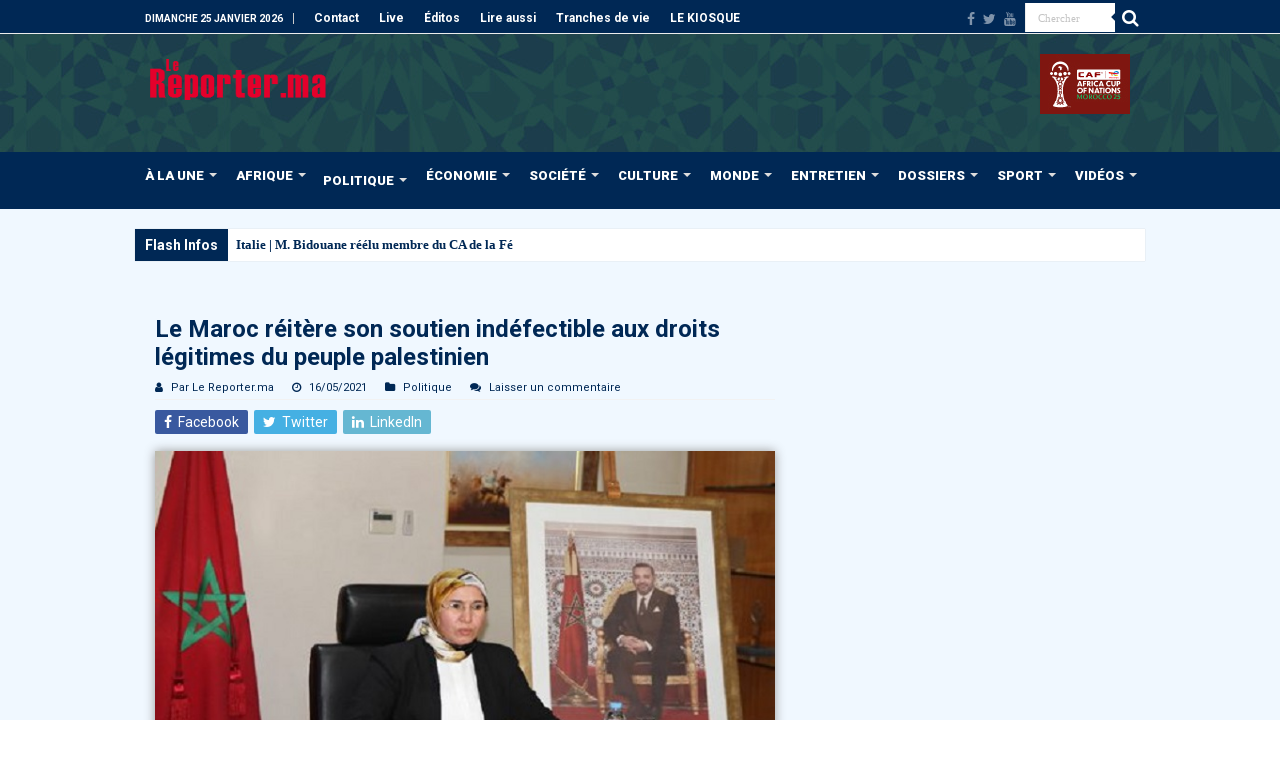

--- FILE ---
content_type: text/html; charset=UTF-8
request_url: https://www.lereporter.ma/le-maroc-reitere-son-soutien-indefectible-aux-droits-legitimes-du-peuple-palestinien/
body_size: 37970
content:
<!DOCTYPE html>
<html lang="fr-FR" prefix="og: http://ogp.me/ns#">
<head>
<meta charset="UTF-8" />
<link rel="pingback" href="https://www.lereporter.ma/xmlrpc.php" />
<title>Le Maroc réitère son soutien indéfectible aux droits légitimes du peuple palestinien | Le Reporter.ma</title>
<meta name="description" content="Le Royaume du Maroc a réitéré, dimanche, son soutien indéfectible au peuple palestinien, particulièrement son droit à l’indépendance, à la liberté et à l’émancipation, appelant à intensifier les efforts visant à créer les conditions propices pour relancer le processus de paix et surmonter la situation de blocage qui pèse sur…">
<meta property="article:published_time" content="2021-05-16T20:30:50+01:00">
<meta property="article:modified_time" content="2021-05-16T23:17:26+01:00">
<meta property="og:updated_time" content="2021-05-16T23:17:26+01:00">
<meta name="thumbnail" content="https://www.lereporter.ma/wp-content/uploads/2021/05/nezha-copier-palestin-150x150.jpg">
<meta name="robots" content="index, follow, max-snippet:-1, max-image-preview:large, max-video-preview:-1">
<link rel="canonical" href="https://www.lereporter.ma/le-maroc-reitere-son-soutien-indefectible-aux-droits-legitimes-du-peuple-palestinien/">
<meta property="og:url" content="https://www.lereporter.ma/le-maroc-reitere-son-soutien-indefectible-aux-droits-legitimes-du-peuple-palestinien/">
<meta property="og:site_name" content="Le Reporter.ma">
<meta property="og:locale" content="fr_FR">
<meta property="og:type" content="article">
<meta property="article:author" content="https://fr-fr.facebook.com/lereporter.ma/">
<meta property="article:publisher" content="https://fr-fr.facebook.com/lereporter.ma/">
<meta property="article:section" content="Politique">
<meta property="article:tag" content="Al-Qods">
<meta property="article:tag" content="Palestine">
<meta property="og:title" content="Le Maroc réitère son soutien indéfectible aux droits légitimes du peuple palestinien | Le Reporter.ma">
<meta property="og:description" content="Le Royaume du Maroc a réitéré, dimanche, son soutien indéfectible au peuple palestinien, particulièrement son droit à l’indépendance, à la liberté et à l’émancipation, appelant à intensifier les efforts visant à créer les conditions propices pour relancer le processus de paix et surmonter la situation de blocage qui pèse sur…">
<meta property="og:image" content="https://www.lereporter.ma/wp-content/uploads/2021/05/nezha-copier-palestin.jpg">
<meta property="og:image:secure_url" content="https://www.lereporter.ma/wp-content/uploads/2021/05/nezha-copier-palestin.jpg">
<meta property="og:image:width" content="660">
<meta property="og:image:height" content="377">
<meta property="fb:pages" content="402389003213748">
<meta name="twitter:card" content="summary_large_image">
<meta name="twitter:site" content="LereporterMa">
<meta name="twitter:creator" content="LereporterMa">
<meta name="twitter:title" content="Le Maroc réitère son soutien indéfectible aux droits légitimes du peuple palestinien | Le Reporter.ma">
<meta name="twitter:description" content="Le Royaume du Maroc a réitéré, dimanche, son soutien indéfectible au peuple palestinien, particulièrement son droit à l’indépendance, à la liberté et à l’émancipation, appelant à intensifier les efforts visant à créer les conditions propices pour relancer le processus de paix et surmonter la situation de blocage qui pèse sur…">
<meta name="twitter:image" content="https://www.lereporter.ma/wp-content/uploads/2021/05/nezha-copier-palestin.jpg">
<link rel='dns-prefetch' href='//www.googletagmanager.com' />
<link rel='dns-prefetch' href='//fonts.googleapis.com' />
<link rel='dns-prefetch' href='//pagead2.googlesyndication.com' />
<link rel="alternate" type="application/rss+xml" title="Le Reporter.ma &raquo; Flux" href="https://www.lereporter.ma/feed/" />
		<script type="application/ld+json">{"@context":"https:\/\/schema.org\/","@type":"NewsArticle","datePublished":"2021-05-16T20:30:50+01:00","dateModified":"2021-05-16T23:17:26+01:00","mainEntityOfPage":{"@type":"WebPage","@id":"https:\/\/www.lereporter.ma\/le-maroc-reitere-son-soutien-indefectible-aux-droits-legitimes-du-peuple-palestinien\/"},"headline":"Le Maroc r\u00e9it\u00e8re son soutien ind\u00e9fectible aux droits l\u00e9gitimes du peuple palestinien","author":{"@type":"Person","name":"Par Le Reporter.ma","url":"https:\/\/www.lereporter.ma\/author\/admin\/"},"image":{"@type":"ImageObject","url":"https:\/\/secure.gravatar.com\/avatar\/565827b178c955fb3739318285b6bf0af9440af9453ac8ec2a4adb7515203d72?s=96&d=mm&r=g"},"publisher":{"@type":"Organization","name":"lereporter","logo":{"@type":"ImageObject","url":"https:\/\/lereporter.ma\/wp-content\/uploads\/2015\/11\/logo.png","width":"' . $options_set2 . '","height":"' . $options_set3 . '"},"sameAs":["https:\/\/fr-fr.facebook.com\/lereporter.ma\/","https:\/\/twitter.com\/LereporterMa","https:\/\/www.youtube.com\/channel\/UChLbUsLBTeSGvVappzjZ3Bw"]},"description":"Le Royaume du Maroc a r\u00e9it\u00e9r\u00e9, dimanche, son soutien ind\u00e9fectible au peuple palestinien, particuli\u00e8rement son droit \u00e0 l\u2019ind\u00e9pendance, \u00e0 la libert\u00e9 et \u00e0 l\u2019\u00e9mancipation, appelant \u00e0 intensifier les efforts visant \u00e0 cr\u00e9er les conditions propices pour relancer le processus de paix et surmonter la situation de blocage qui p\u00e8se sur\u2026"}</script>
<link rel="alternate" title="oEmbed (JSON)" type="application/json+oembed" href="https://www.lereporter.ma/wp-json/oembed/1.0/embed?url=https%3A%2F%2Fwww.lereporter.ma%2Fle-maroc-reitere-son-soutien-indefectible-aux-droits-legitimes-du-peuple-palestinien%2F" />
<link rel="alternate" title="oEmbed (XML)" type="text/xml+oembed" href="https://www.lereporter.ma/wp-json/oembed/1.0/embed?url=https%3A%2F%2Fwww.lereporter.ma%2Fle-maroc-reitere-son-soutien-indefectible-aux-droits-legitimes-du-peuple-palestinien%2F&#038;format=xml" />
<style id='wp-img-auto-sizes-contain-inline-css' type='text/css'>
img:is([sizes=auto i],[sizes^="auto," i]){contain-intrinsic-size:3000px 1500px}
/*# sourceURL=wp-img-auto-sizes-contain-inline-css */
</style>
<style id='wp-emoji-styles-inline-css' type='text/css'>

	img.wp-smiley, img.emoji {
		display: inline !important;
		border: none !important;
		box-shadow: none !important;
		height: 1em !important;
		width: 1em !important;
		margin: 0 0.07em !important;
		vertical-align: -0.1em !important;
		background: none !important;
		padding: 0 !important;
	}
/*# sourceURL=wp-emoji-styles-inline-css */
</style>
<style id='wp-block-library-inline-css' type='text/css'>
:root{--wp-block-synced-color:#7a00df;--wp-block-synced-color--rgb:122,0,223;--wp-bound-block-color:var(--wp-block-synced-color);--wp-editor-canvas-background:#ddd;--wp-admin-theme-color:#007cba;--wp-admin-theme-color--rgb:0,124,186;--wp-admin-theme-color-darker-10:#006ba1;--wp-admin-theme-color-darker-10--rgb:0,107,160.5;--wp-admin-theme-color-darker-20:#005a87;--wp-admin-theme-color-darker-20--rgb:0,90,135;--wp-admin-border-width-focus:2px}@media (min-resolution:192dpi){:root{--wp-admin-border-width-focus:1.5px}}.wp-element-button{cursor:pointer}:root .has-very-light-gray-background-color{background-color:#eee}:root .has-very-dark-gray-background-color{background-color:#313131}:root .has-very-light-gray-color{color:#eee}:root .has-very-dark-gray-color{color:#313131}:root .has-vivid-green-cyan-to-vivid-cyan-blue-gradient-background{background:linear-gradient(135deg,#00d084,#0693e3)}:root .has-purple-crush-gradient-background{background:linear-gradient(135deg,#34e2e4,#4721fb 50%,#ab1dfe)}:root .has-hazy-dawn-gradient-background{background:linear-gradient(135deg,#faaca8,#dad0ec)}:root .has-subdued-olive-gradient-background{background:linear-gradient(135deg,#fafae1,#67a671)}:root .has-atomic-cream-gradient-background{background:linear-gradient(135deg,#fdd79a,#004a59)}:root .has-nightshade-gradient-background{background:linear-gradient(135deg,#330968,#31cdcf)}:root .has-midnight-gradient-background{background:linear-gradient(135deg,#020381,#2874fc)}:root{--wp--preset--font-size--normal:16px;--wp--preset--font-size--huge:42px}.has-regular-font-size{font-size:1em}.has-larger-font-size{font-size:2.625em}.has-normal-font-size{font-size:var(--wp--preset--font-size--normal)}.has-huge-font-size{font-size:var(--wp--preset--font-size--huge)}.has-text-align-center{text-align:center}.has-text-align-left{text-align:left}.has-text-align-right{text-align:right}.has-fit-text{white-space:nowrap!important}#end-resizable-editor-section{display:none}.aligncenter{clear:both}.items-justified-left{justify-content:flex-start}.items-justified-center{justify-content:center}.items-justified-right{justify-content:flex-end}.items-justified-space-between{justify-content:space-between}.screen-reader-text{border:0;clip-path:inset(50%);height:1px;margin:-1px;overflow:hidden;padding:0;position:absolute;width:1px;word-wrap:normal!important}.screen-reader-text:focus{background-color:#ddd;clip-path:none;color:#444;display:block;font-size:1em;height:auto;left:5px;line-height:normal;padding:15px 23px 14px;text-decoration:none;top:5px;width:auto;z-index:100000}html :where(.has-border-color){border-style:solid}html :where([style*=border-top-color]){border-top-style:solid}html :where([style*=border-right-color]){border-right-style:solid}html :where([style*=border-bottom-color]){border-bottom-style:solid}html :where([style*=border-left-color]){border-left-style:solid}html :where([style*=border-width]){border-style:solid}html :where([style*=border-top-width]){border-top-style:solid}html :where([style*=border-right-width]){border-right-style:solid}html :where([style*=border-bottom-width]){border-bottom-style:solid}html :where([style*=border-left-width]){border-left-style:solid}html :where(img[class*=wp-image-]){height:auto;max-width:100%}:where(figure){margin:0 0 1em}html :where(.is-position-sticky){--wp-admin--admin-bar--position-offset:var(--wp-admin--admin-bar--height,0px)}@media screen and (max-width:600px){html :where(.is-position-sticky){--wp-admin--admin-bar--position-offset:0px}}

/*# sourceURL=wp-block-library-inline-css */
</style><style id='wp-block-paragraph-inline-css' type='text/css'>
.is-small-text{font-size:.875em}.is-regular-text{font-size:1em}.is-large-text{font-size:2.25em}.is-larger-text{font-size:3em}.has-drop-cap:not(:focus):first-letter{float:left;font-size:8.4em;font-style:normal;font-weight:100;line-height:.68;margin:.05em .1em 0 0;text-transform:uppercase}body.rtl .has-drop-cap:not(:focus):first-letter{float:none;margin-left:.1em}p.has-drop-cap.has-background{overflow:hidden}:root :where(p.has-background){padding:1.25em 2.375em}:where(p.has-text-color:not(.has-link-color)) a{color:inherit}p.has-text-align-left[style*="writing-mode:vertical-lr"],p.has-text-align-right[style*="writing-mode:vertical-rl"]{rotate:180deg}
/*# sourceURL=https://www.lereporter.ma/wp-includes/blocks/paragraph/style.min.css */
</style>
<link rel='stylesheet' id='ugb-style-css-css' href='https://www.lereporter.ma/wp-content/plugins/stackable-ultimate-gutenberg-blocks-premium/dist/frontend_blocks.css' type='text/css' media='all' />
<style id='ugb-style-css-inline-css' type='text/css'>
:root {--stk-block-width-default-detected: 618px;}
/*# sourceURL=ugb-style-css-inline-css */
</style>
<link rel='stylesheet' id='ugb-style-css-premium-css' href='https://www.lereporter.ma/wp-content/plugins/stackable-ultimate-gutenberg-blocks-premium/dist/frontend_blocks__premium_only.css' type='text/css' media='all' />
<style id='global-styles-inline-css' type='text/css'>
:root{--wp--preset--aspect-ratio--square: 1;--wp--preset--aspect-ratio--4-3: 4/3;--wp--preset--aspect-ratio--3-4: 3/4;--wp--preset--aspect-ratio--3-2: 3/2;--wp--preset--aspect-ratio--2-3: 2/3;--wp--preset--aspect-ratio--16-9: 16/9;--wp--preset--aspect-ratio--9-16: 9/16;--wp--preset--color--black: #000000;--wp--preset--color--cyan-bluish-gray: #abb8c3;--wp--preset--color--white: #ffffff;--wp--preset--color--pale-pink: #f78da7;--wp--preset--color--vivid-red: #cf2e2e;--wp--preset--color--luminous-vivid-orange: #ff6900;--wp--preset--color--luminous-vivid-amber: #fcb900;--wp--preset--color--light-green-cyan: #7bdcb5;--wp--preset--color--vivid-green-cyan: #00d084;--wp--preset--color--pale-cyan-blue: #8ed1fc;--wp--preset--color--vivid-cyan-blue: #0693e3;--wp--preset--color--vivid-purple: #9b51e0;--wp--preset--gradient--vivid-cyan-blue-to-vivid-purple: linear-gradient(135deg,rgb(6,147,227) 0%,rgb(155,81,224) 100%);--wp--preset--gradient--light-green-cyan-to-vivid-green-cyan: linear-gradient(135deg,rgb(122,220,180) 0%,rgb(0,208,130) 100%);--wp--preset--gradient--luminous-vivid-amber-to-luminous-vivid-orange: linear-gradient(135deg,rgb(252,185,0) 0%,rgb(255,105,0) 100%);--wp--preset--gradient--luminous-vivid-orange-to-vivid-red: linear-gradient(135deg,rgb(255,105,0) 0%,rgb(207,46,46) 100%);--wp--preset--gradient--very-light-gray-to-cyan-bluish-gray: linear-gradient(135deg,rgb(238,238,238) 0%,rgb(169,184,195) 100%);--wp--preset--gradient--cool-to-warm-spectrum: linear-gradient(135deg,rgb(74,234,220) 0%,rgb(151,120,209) 20%,rgb(207,42,186) 40%,rgb(238,44,130) 60%,rgb(251,105,98) 80%,rgb(254,248,76) 100%);--wp--preset--gradient--blush-light-purple: linear-gradient(135deg,rgb(255,206,236) 0%,rgb(152,150,240) 100%);--wp--preset--gradient--blush-bordeaux: linear-gradient(135deg,rgb(254,205,165) 0%,rgb(254,45,45) 50%,rgb(107,0,62) 100%);--wp--preset--gradient--luminous-dusk: linear-gradient(135deg,rgb(255,203,112) 0%,rgb(199,81,192) 50%,rgb(65,88,208) 100%);--wp--preset--gradient--pale-ocean: linear-gradient(135deg,rgb(255,245,203) 0%,rgb(182,227,212) 50%,rgb(51,167,181) 100%);--wp--preset--gradient--electric-grass: linear-gradient(135deg,rgb(202,248,128) 0%,rgb(113,206,126) 100%);--wp--preset--gradient--midnight: linear-gradient(135deg,rgb(2,3,129) 0%,rgb(40,116,252) 100%);--wp--preset--font-size--small: 13px;--wp--preset--font-size--medium: 20px;--wp--preset--font-size--large: 36px;--wp--preset--font-size--x-large: 42px;--wp--preset--spacing--20: 0.44rem;--wp--preset--spacing--30: 0.67rem;--wp--preset--spacing--40: 1rem;--wp--preset--spacing--50: 1.5rem;--wp--preset--spacing--60: 2.25rem;--wp--preset--spacing--70: 3.38rem;--wp--preset--spacing--80: 5.06rem;--wp--preset--shadow--natural: 6px 6px 9px rgba(0, 0, 0, 0.2);--wp--preset--shadow--deep: 12px 12px 50px rgba(0, 0, 0, 0.4);--wp--preset--shadow--sharp: 6px 6px 0px rgba(0, 0, 0, 0.2);--wp--preset--shadow--outlined: 6px 6px 0px -3px rgb(255, 255, 255), 6px 6px rgb(0, 0, 0);--wp--preset--shadow--crisp: 6px 6px 0px rgb(0, 0, 0);}:where(.is-layout-flex){gap: 0.5em;}:where(.is-layout-grid){gap: 0.5em;}body .is-layout-flex{display: flex;}.is-layout-flex{flex-wrap: wrap;align-items: center;}.is-layout-flex > :is(*, div){margin: 0;}body .is-layout-grid{display: grid;}.is-layout-grid > :is(*, div){margin: 0;}:where(.wp-block-columns.is-layout-flex){gap: 2em;}:where(.wp-block-columns.is-layout-grid){gap: 2em;}:where(.wp-block-post-template.is-layout-flex){gap: 1.25em;}:where(.wp-block-post-template.is-layout-grid){gap: 1.25em;}.has-black-color{color: var(--wp--preset--color--black) !important;}.has-cyan-bluish-gray-color{color: var(--wp--preset--color--cyan-bluish-gray) !important;}.has-white-color{color: var(--wp--preset--color--white) !important;}.has-pale-pink-color{color: var(--wp--preset--color--pale-pink) !important;}.has-vivid-red-color{color: var(--wp--preset--color--vivid-red) !important;}.has-luminous-vivid-orange-color{color: var(--wp--preset--color--luminous-vivid-orange) !important;}.has-luminous-vivid-amber-color{color: var(--wp--preset--color--luminous-vivid-amber) !important;}.has-light-green-cyan-color{color: var(--wp--preset--color--light-green-cyan) !important;}.has-vivid-green-cyan-color{color: var(--wp--preset--color--vivid-green-cyan) !important;}.has-pale-cyan-blue-color{color: var(--wp--preset--color--pale-cyan-blue) !important;}.has-vivid-cyan-blue-color{color: var(--wp--preset--color--vivid-cyan-blue) !important;}.has-vivid-purple-color{color: var(--wp--preset--color--vivid-purple) !important;}.has-black-background-color{background-color: var(--wp--preset--color--black) !important;}.has-cyan-bluish-gray-background-color{background-color: var(--wp--preset--color--cyan-bluish-gray) !important;}.has-white-background-color{background-color: var(--wp--preset--color--white) !important;}.has-pale-pink-background-color{background-color: var(--wp--preset--color--pale-pink) !important;}.has-vivid-red-background-color{background-color: var(--wp--preset--color--vivid-red) !important;}.has-luminous-vivid-orange-background-color{background-color: var(--wp--preset--color--luminous-vivid-orange) !important;}.has-luminous-vivid-amber-background-color{background-color: var(--wp--preset--color--luminous-vivid-amber) !important;}.has-light-green-cyan-background-color{background-color: var(--wp--preset--color--light-green-cyan) !important;}.has-vivid-green-cyan-background-color{background-color: var(--wp--preset--color--vivid-green-cyan) !important;}.has-pale-cyan-blue-background-color{background-color: var(--wp--preset--color--pale-cyan-blue) !important;}.has-vivid-cyan-blue-background-color{background-color: var(--wp--preset--color--vivid-cyan-blue) !important;}.has-vivid-purple-background-color{background-color: var(--wp--preset--color--vivid-purple) !important;}.has-black-border-color{border-color: var(--wp--preset--color--black) !important;}.has-cyan-bluish-gray-border-color{border-color: var(--wp--preset--color--cyan-bluish-gray) !important;}.has-white-border-color{border-color: var(--wp--preset--color--white) !important;}.has-pale-pink-border-color{border-color: var(--wp--preset--color--pale-pink) !important;}.has-vivid-red-border-color{border-color: var(--wp--preset--color--vivid-red) !important;}.has-luminous-vivid-orange-border-color{border-color: var(--wp--preset--color--luminous-vivid-orange) !important;}.has-luminous-vivid-amber-border-color{border-color: var(--wp--preset--color--luminous-vivid-amber) !important;}.has-light-green-cyan-border-color{border-color: var(--wp--preset--color--light-green-cyan) !important;}.has-vivid-green-cyan-border-color{border-color: var(--wp--preset--color--vivid-green-cyan) !important;}.has-pale-cyan-blue-border-color{border-color: var(--wp--preset--color--pale-cyan-blue) !important;}.has-vivid-cyan-blue-border-color{border-color: var(--wp--preset--color--vivid-cyan-blue) !important;}.has-vivid-purple-border-color{border-color: var(--wp--preset--color--vivid-purple) !important;}.has-vivid-cyan-blue-to-vivid-purple-gradient-background{background: var(--wp--preset--gradient--vivid-cyan-blue-to-vivid-purple) !important;}.has-light-green-cyan-to-vivid-green-cyan-gradient-background{background: var(--wp--preset--gradient--light-green-cyan-to-vivid-green-cyan) !important;}.has-luminous-vivid-amber-to-luminous-vivid-orange-gradient-background{background: var(--wp--preset--gradient--luminous-vivid-amber-to-luminous-vivid-orange) !important;}.has-luminous-vivid-orange-to-vivid-red-gradient-background{background: var(--wp--preset--gradient--luminous-vivid-orange-to-vivid-red) !important;}.has-very-light-gray-to-cyan-bluish-gray-gradient-background{background: var(--wp--preset--gradient--very-light-gray-to-cyan-bluish-gray) !important;}.has-cool-to-warm-spectrum-gradient-background{background: var(--wp--preset--gradient--cool-to-warm-spectrum) !important;}.has-blush-light-purple-gradient-background{background: var(--wp--preset--gradient--blush-light-purple) !important;}.has-blush-bordeaux-gradient-background{background: var(--wp--preset--gradient--blush-bordeaux) !important;}.has-luminous-dusk-gradient-background{background: var(--wp--preset--gradient--luminous-dusk) !important;}.has-pale-ocean-gradient-background{background: var(--wp--preset--gradient--pale-ocean) !important;}.has-electric-grass-gradient-background{background: var(--wp--preset--gradient--electric-grass) !important;}.has-midnight-gradient-background{background: var(--wp--preset--gradient--midnight) !important;}.has-small-font-size{font-size: var(--wp--preset--font-size--small) !important;}.has-medium-font-size{font-size: var(--wp--preset--font-size--medium) !important;}.has-large-font-size{font-size: var(--wp--preset--font-size--large) !important;}.has-x-large-font-size{font-size: var(--wp--preset--font-size--x-large) !important;}
/*# sourceURL=global-styles-inline-css */
</style>

<style id='classic-theme-styles-inline-css' type='text/css'>
/*! This file is auto-generated */
.wp-block-button__link{color:#fff;background-color:#32373c;border-radius:9999px;box-shadow:none;text-decoration:none;padding:calc(.667em + 2px) calc(1.333em + 2px);font-size:1.125em}.wp-block-file__button{background:#32373c;color:#fff;text-decoration:none}
/*# sourceURL=/wp-includes/css/classic-themes.min.css */
</style>
<link rel='stylesheet' id='cptch_stylesheet-css' href='https://www.lereporter.ma/wp-content/plugins/captcha-plus/css/front_end_style.css' type='text/css' media='all' />
<link rel='stylesheet' id='dashicons-css' href='https://www.lereporter.ma/wp-includes/css/dashicons.min.css' type='text/css' media='all' />
<link rel='stylesheet' id='cptch_desktop_style-css' href='https://www.lereporter.ma/wp-content/plugins/captcha-plus/css/desktop_style.css' type='text/css' media='all' />
<link rel='stylesheet' id='contact-form-7-css' href='https://www.lereporter.ma/wp-content/plugins/contact-form-7/includes/css/styles.css' type='text/css' media='all' />
<link rel='stylesheet' id='coderevolution-front-css-css' href='https://www.lereporter.ma/wp-content/plugins/rss-feed-post-generator-echo/styles/coderevolution-front.css' type='text/css' media='all' />
<link rel='stylesheet' id='echo-thumbnail-css-css' href='https://www.lereporter.ma/wp-content/plugins/rss-feed-post-generator-echo/styles/echo-thumbnail.css' type='text/css' media='all' />
<link rel='stylesheet' id='tie-style-css' href='https://www.lereporter.ma/wp-content/themes/sahifa/style.css' type='text/css' media='all' />
<link rel='stylesheet' id='tie-ilightbox-skin-css' href='https://www.lereporter.ma/wp-content/themes/sahifa/css/ilightbox/light-skin/skin.css' type='text/css' media='all' />
<link rel='stylesheet' id='Roboto-css' href='https://fonts.googleapis.com/css?family=Roboto%3A100%2C100italic%2C300%2C300italic%2Cregular%2Citalic%2C500%2C500italic%2C700%2C700italic%2C900%2C900italic' type='text/css' media='all' />
<link rel='stylesheet' id='dflip-style-css' href='https://www.lereporter.ma/wp-content/plugins/dflip/assets/css/dflip.min.css' type='text/css' media='all' />
<script type="text/javascript" src="https://www.lereporter.ma/wp-includes/js/jquery/jquery.min.js" id="jquery-core-js"></script>
<script type="text/javascript" src="https://www.lereporter.ma/wp-includes/js/jquery/jquery-migrate.min.js" id="jquery-migrate-js"></script>
<script type="text/javascript" id="adrotate-groups-js-extra">
/* <![CDATA[ */
var impression_object = {"ajax_url":"https://www.lereporter.ma/wp-admin/admin-ajax.php"};
//# sourceURL=adrotate-groups-js-extra
/* ]]> */
</script>
<script type="text/javascript" src="https://www.lereporter.ma/wp-content/plugins/adrotate-pro/library/jquery.groups.js" id="adrotate-groups-js"></script>
<script type="text/javascript" id="adrotate-clicker-js-extra">
/* <![CDATA[ */
var click_object = {"ajax_url":"https://www.lereporter.ma/wp-admin/admin-ajax.php"};
//# sourceURL=adrotate-clicker-js-extra
/* ]]> */
</script>
<script type="text/javascript" src="https://www.lereporter.ma/wp-content/plugins/adrotate-pro/library/jquery.clicker.js" id="adrotate-clicker-js"></script>

<!-- Extrait de code de la balise Google (gtag.js) ajouté par Site Kit -->
<!-- Extrait Google Analytics ajouté par Site Kit -->
<script type="text/javascript" src="https://www.googletagmanager.com/gtag/js?id=GT-T94F5HL" id="google_gtagjs-js" async></script>
<script type="text/javascript" id="google_gtagjs-js-after">
/* <![CDATA[ */
window.dataLayer = window.dataLayer || [];function gtag(){dataLayer.push(arguments);}
gtag("set","linker",{"domains":["www.lereporter.ma"]});
gtag("js", new Date());
gtag("set", "developer_id.dZTNiMT", true);
gtag("config", "GT-T94F5HL");
//# sourceURL=google_gtagjs-js-after
/* ]]> */
</script>
<link rel="https://api.w.org/" href="https://www.lereporter.ma/wp-json/" /><link rel="alternate" title="JSON" type="application/json" href="https://www.lereporter.ma/wp-json/wp/v2/posts/80586" /><link rel='shortlink' href='https://www.lereporter.ma/?p=80586' />

<!-- This site is using AdRotate Professional v5.26.2 to display their advertisements - https://ajdg.solutions/ -->
<!-- AdRotate CSS -->
<style type="text/css" media="screen">
	.g { margin:0px; padding:0px; overflow:hidden; line-height:1; zoom:1; }
	.g img { height:auto; }
	.g-col { position:relative; float:left; }
	.g-col:first-child { margin-left: 0; }
	.g-col:last-child { margin-right: 0; }
	.g-wall { display:block; position:fixed; left:0; top:0; width:100%; height:100%; z-index:-1; }
	.woocommerce-page .g, .bbpress-wrapper .g { margin: 20px auto; clear:both; }
	.g-5 { margin:0px 0px 0px 0px; width:100%; max-width:300px; height:100%; max-height:250px; }
	.g-6 { margin:0px 0px 0px 0px; width:100%; max-width:300px; height:100%; max-height:600px; }
	.g-7 {  width:100%; max-width:970px;  height:100%; max-height:250px; margin: 0 auto; }
	.g-8 { margin:0px 0px 0px 0px; width:100%; max-width:300px; height:100%; max-height:600px; }
	.g-9 { margin:0px 0px 0px 0px; width:100%; max-width:300px; height:100%; max-height:250px; }
	@media only screen and (max-width: 480px) {
		.g-col, .g-dyn, .g-single { width:100%; margin-left:0; margin-right:0; }
		.woocommerce-page .g, .bbpress-wrapper .g { margin: 10px auto; }
	}
</style>
<!-- /AdRotate CSS -->

<meta name="generator" content="Site Kit by Google 1.170.0" /><link rel="shortcut icon" href="https://www.lereporter.ma/wp-content/uploads/2020/04/favicon-16x16-1.png" title="Favicon" />
<!--[if IE]>
<script type="text/javascript">jQuery(document).ready(function (){ jQuery(".menu-item").has("ul").children("a").attr("aria-haspopup", "true");});</script>
<![endif]-->
<!--[if lt IE 9]>
<script src="https://www.lereporter.ma/wp-content/themes/sahifa/js/html5.js"></script>
<script src="https://www.lereporter.ma/wp-content/themes/sahifa/js/selectivizr-min.js"></script>
<![endif]-->
<!--[if IE 9]>
<link rel="stylesheet" type="text/css" media="all" href="https://www.lereporter.ma/wp-content/themes/sahifa/css/ie9.css" />
<![endif]-->
<!--[if IE 8]>
<link rel="stylesheet" type="text/css" media="all" href="https://www.lereporter.ma/wp-content/themes/sahifa/css/ie8.css" />
<![endif]-->
<!--[if IE 7]>
<link rel="stylesheet" type="text/css" media="all" href="https://www.lereporter.ma/wp-content/themes/sahifa/css/ie7.css" />
<![endif]-->

<meta http-equiv="X-UA-Compatible" content="IE=edge,chrome=1" />
<meta name="viewport" content="width=device-width, initial-scale=1.0" />



<style type="text/css" media="screen">

body{
	font-family: 'Roboto';
}
.logo h1 a, .logo h2 a{
	font-family: 'Roboto';
}
.logo span{
	font-family: 'Roboto';
}
.top-nav, .top-nav ul li a {
	font-family: 'Roboto';
	color :#fffffe;
	font-weight: bold;
}
#main-nav, #main-nav ul li a{
	font-family: 'Roboto';
	color :#fffffe;
	font-size : 13px;
	font-weight: bolder;
}
.breaking-news span.breaking-news-title{
	font-family: 'Roboto';
	color :#fffffe;
	font-size : 14px;
	font-weight: bolder;
}
.page-title{
	font-family: 'Roboto';
	color :#002855;
	font-size : 17px;
	font-weight: bolder;
}
.post-title{
	font-family: 'Roboto';
	color :#002855;
	font-size : 24px;
	font-weight: bolder;
}
h2.post-box-title, h2.post-box-title a{
	font-family: 'Roboto';
	color :#002855;
	font-size : 16px;
	font-weight: bolder;
	font-style: italic;
}
h3.post-box-title, h3.post-box-title a{
	font-family: 'Roboto';
	color :#002855;
	font-size : 14px;
	font-weight: bold;
	font-style: italic;
}
p.post-meta, p.post-meta a{
	font-family: 'Roboto';
	color :#002855;
}
body.single .entry, body.page .entry{
	font-family: 'Roboto';
	color :#232425;
	font-size : 14px;
	font-weight: normal;
}
blockquote p{
	font-family: 'Roboto';
	color :#002855;
}
.widget-top h4, .widget-top h4 a{
	font-family: 'Roboto';
	color :#002855;
	font-size : 17px;
	font-weight: bolder;
}
.footer-widget-top h4, .footer-widget-top h4 a{
	font-family: 'Roboto';
	font-weight: bolder;
}
#featured-posts .featured-title h2 a{
	font-family: 'Roboto';
	color :#fffffe;
	font-size : 15px;
	font-weight: bold;
	font-style: italic;
}
.ei-title h2, .slider-caption h2 a, .content .slider-caption h2 a, .slider-caption h2, .content .slider-caption h2, .content .ei-title h2{
	font-family: 'Roboto';
	color :#fffffe;
	font-size : 18px;
	font-weight: bolder;
}
.cat-box-title h2, .cat-box-title h2 a, .block-head h3, #respond h3, #comments-title, h2.review-box-header, .woocommerce-tabs .entry-content h2, .woocommerce .related.products h2, .entry .woocommerce h2, .woocommerce-billing-fields h3, .woocommerce-shipping-fields h3, #order_review_heading, #bbpress-forums fieldset.bbp-form legend, #buddypress .item-body h4, #buddypress #item-body h4{
	font-family: 'Roboto';
	color :#002855;
	font-weight: bold;
	font-style: italic;
}
#main-nav,
.cat-box-content,
#sidebar .widget-container,
.post-listing,
#commentform {
	border-bottom-color: #002855;
}

.search-block .search-button,
#topcontrol,
#main-nav ul li.current-menu-item a,
#main-nav ul li.current-menu-item a:hover,
#main-nav ul li.current_page_parent a,
#main-nav ul li.current_page_parent a:hover,
#main-nav ul li.current-menu-parent a,
#main-nav ul li.current-menu-parent a:hover,
#main-nav ul li.current-page-ancestor a,
#main-nav ul li.current-page-ancestor a:hover,
.pagination span.current,
.share-post span.share-text,
.flex-control-paging li a.flex-active,
.ei-slider-thumbs li.ei-slider-element,
.review-percentage .review-item span span,
.review-final-score,
.button,
a.button,
a.more-link,
#main-content input[type="submit"],
.form-submit #submit,
#login-form .login-button,
.widget-feedburner .feedburner-subscribe,
input[type="submit"],
#buddypress button,
#buddypress a.button,
#buddypress input[type=submit],
#buddypress input[type=reset],
#buddypress ul.button-nav li a,
#buddypress div.generic-button a,
#buddypress .comment-reply-link,
#buddypress div.item-list-tabs ul li a span,
#buddypress div.item-list-tabs ul li.selected a,
#buddypress div.item-list-tabs ul li.current a,
#buddypress #members-directory-form div.item-list-tabs ul li.selected span,
#members-list-options a.selected,
#groups-list-options a.selected,
body.dark-skin #buddypress div.item-list-tabs ul li a span,
body.dark-skin #buddypress div.item-list-tabs ul li.selected a,
body.dark-skin #buddypress div.item-list-tabs ul li.current a,
body.dark-skin #members-list-options a.selected,
body.dark-skin #groups-list-options a.selected,
.search-block-large .search-button,
#featured-posts .flex-next:hover,
#featured-posts .flex-prev:hover,
a.tie-cart span.shooping-count,
.woocommerce span.onsale,
.woocommerce-page span.onsale ,
.woocommerce .widget_price_filter .ui-slider .ui-slider-handle,
.woocommerce-page .widget_price_filter .ui-slider .ui-slider-handle,
#check-also-close,
a.post-slideshow-next,
a.post-slideshow-prev,
.widget_price_filter .ui-slider .ui-slider-handle,
.quantity .minus:hover,
.quantity .plus:hover,
.mejs-container .mejs-controls .mejs-time-rail .mejs-time-current,
#reading-position-indicator  {
	background-color:#002855;
}

::-webkit-scrollbar-thumb{
	background-color:#002855 !important;
}

#theme-footer,
#theme-header,
.top-nav ul li.current-menu-item:before,
#main-nav .menu-sub-content ,
#main-nav ul ul,
#check-also-box {
	border-top-color: #002855;
}

.search-block:after {
	border-right-color:#002855;
}

body.rtl .search-block:after {
	border-left-color:#002855;
}

#main-nav ul > li.menu-item-has-children:hover > a:after,
#main-nav ul > li.mega-menu:hover > a:after {
	border-color:transparent transparent #002855;
}

.widget.timeline-posts li a:hover,
.widget.timeline-posts li a:hover span.tie-date {
	color: #002855;
}

.widget.timeline-posts li a:hover span.tie-date:before {
	background: #002855;
	border-color: #002855;
}

#order_review,
#order_review_heading {
	border-color: #002855;
}

.background-cover{background-color: #d7ecff !important;}
a {
	color: #002855;
}
		
a:hover {
	color: #e4002b;
}
		
body.single .post .entry a, body.page .post .entry a {
	color: #57a1da;
	text-decoration: underline;
}
		
.top-nav ul li a:hover, .top-nav ul li:hover > a, .top-nav ul :hover > a , .top-nav ul li.current-menu-item a {
	color: #ffffff;
}
		
#main-nav ul li a:hover, #main-nav ul li:hover > a, #main-nav ul :hover > a , #main-nav  ul ul li:hover > a, #main-nav  ul ul :hover > a {
	color: #e4002b;
}
		
#main-nav ul li a, #main-nav ul ul a, #main-nav ul.sub-menu a, #main-nav ul li.current_page_parent ul a, #main-nav ul li.current-menu-item ul a, #main-nav ul li.current-menu-parent ul a, #main-nav ul li.current-page-ancestor ul a {
	color: #fffffe;
}
		
#main-nav ul li.current-menu-item a, #main-nav ul li.current_page_parent a {
	color: #fffffe;
}
		
.today-date  {
	color: #ffffff;
}
		
.top-nav ul li a , .top-nav ul ul a {
	color: #ffffff;
}
		
.top-nav, .top-nav ul ul {
	background-color:#002855 !important; 
				}


#theme-header {
	background-color:#002855 !important; 
	background-image: url('https://www.lereporter.ma/wp-content/uploads/2025/12/header-lr-2400x218-1.jpg') !important; 
			}


#theme-footer {
	background-color:#002855 !important; 
				}


.cat-box-content, #sidebar .widget-container, .post-listing, .column2 li.first-news, .wide-box li.first-news, #commentform  {
	background-color:#f0f8ff !important; 
				}

#main-nav {
	background: #002855;
	box-shadow: inset -1px -5px 0px -1px #002855;
}

#main-nav ul ul, #main-nav ul li.mega-menu .mega-menu-block { background-color:#000000 !important;}

#main-nav ul li {
	border-color: #002855;
}

#main-nav ul ul li, #main-nav ul ul li:first-child {
	border-top-color: #002855;
}

#main-nav ul li .mega-menu-block ul.sub-menu {
	border-bottom-color: #002855;
}

#main-nav ul li a {
	border-left-color: #002855;
}

#main-nav ul ul li, #main-nav ul ul li:first-child {
	border-bottom-color: #002855;
}

#wrapper, #wrapper.wide-layout, #wrapper.boxed-all { background:#f0f8ff     ;}

.breaking-news span.breaking-news-title {background: #002855;}

header#theme-header #main-nav ul li.menu-item-home a , header#theme-header #main-nav ul li.menu-item-home.current-menu-item a{
    background-image: none !important;
    text-indent: 0;
    width:auto;
}

a.more-link { display: none;
}

.top-nav .social-icons a {
	color: #fff;
}

.content iframe {
max-height: none !important;
}

#sidebar .stripe-line{display: none;}

#main-content {background: #fffffe;}

#sidebar .widget-container{ background:#fffffe;}

.cat-box-content, #sidebar .widget-container, .post-listing {
box-shadow: none;
-moz-box-shadow: none;
-webkit-box-shadow: none;
border: 0 none;}

header,.breaking-news{margin-bottom: 0;}
#main-content {margin-top: 0;}

.stripe-line {display: none;}

.list-box li.other-news{
	background-color:#f0f8ff !important;
}

.content .cat-box-content .other-news{
	background-color:#f0f8ff !important;
}

.logo img{max-width: 100%;}

#slide-out-open span, #slide-out-open span::after, #slide-out-open span::before {
background: #fff none repeat scroll 0 0;
}

.wide-box li {height: 90px;}

#sidebar .slider-caption h2 a {
    font-size: 12px;
}

.cat-box-title {
    overflow: hidden;
    padding: 3px;
}

.block-head {
    overflow: hidden;
    padding: 3px;
}

.slider-caption {
    background: rgba(0, 0, 0, 0.5) none repeat scroll 0 0;
    bottom: 13px;
    color: rgba(255, 255, 255, 1);
    opacity: 3;
    padding: 15px 0;
    position: absolute;
    right: 0;
    width: 100%;
}

.breaking-news ul a {
    font-weight: bold;   
}

.check-also-post .post-title {
    font-size: 15px;
}

#main-content {
background: rgba(255, 255, 255, 0.5);
}

.entry img{
-moz-box-shadow: 0 0px 10px #999;
-webkit-box-shadow: 0 0px 10px #999;
box-shadow: 0 0px 10px #999;
}

header {-moz-box-shadow: none;-webkit-box-shadow: none;
box-shadow: none;}

.logo a{line-height: 0;display: block;}
#main-nav{margin-top: -5px;}
#main-nav ul li {margin-top: 0px !important;}

.header-content {height: 123px;}

.wp-caption img{
background:#FFF;
padding:4px;
border:1px solid #000;
}

#reading-position-indicator  {
	background-color:#e4002b;
}

.grecaptcha-badge {
   opacity: 0;
}
.featured-title span.tie-date{
	display: none;
}</style>

		<script type="text/javascript">
			/* <![CDATA[ */
				var sf_position = '0';
				var sf_templates = "<a href=\"{search_url_escaped}\">Voir tous les r\u00e9sultats<\/a>";
				var sf_input = '.search-live';
				jQuery(document).ready(function(){
					jQuery(sf_input).ajaxyLiveSearch({"expand":false,"searchUrl":"https:\/\/www.lereporter.ma\/?s=%s","text":"Search","delay":500,"iwidth":180,"width":315,"ajaxUrl":"https:\/\/www.lereporter.ma\/wp-admin\/admin-ajax.php","rtl":0});
					jQuery(".live-search_ajaxy-selective-input").keyup(function() {
						var width = jQuery(this).val().length * 8;
						if(width < 50) {
							width = 50;
						}
						jQuery(this).width(width);
					});
					jQuery(".live-search_ajaxy-selective-search").click(function() {
						jQuery(this).find(".live-search_ajaxy-selective-input").focus();
					});
					jQuery(".live-search_ajaxy-selective-close").click(function() {
						jQuery(this).parent().remove();
					});
				});
			/* ]]> */
		</script>
		
<!-- Balises Meta Google AdSense ajoutées par Site Kit -->
<meta name="google-adsense-platform-account" content="ca-host-pub-2644536267352236">
<meta name="google-adsense-platform-domain" content="sitekit.withgoogle.com">
<!-- Fin des balises Meta End Google AdSense ajoutées par Site Kit -->

<!-- Extrait Google AdSense ajouté par Site Kit -->
<script type="text/javascript" async="async" src="https://pagead2.googlesyndication.com/pagead/js/adsbygoogle.js?client=ca-pub-4084715773095972&amp;host=ca-host-pub-2644536267352236" crossorigin="anonymous"></script>

<!-- End Google AdSense snippet added by Site Kit -->
<!-- AdRotate JS -->
<script type="text/javascript">
jQuery(document).ready(function(){if(jQuery.fn.gslider) {
	jQuery('.g-5').gslider({groupid:5,speed:6000,repeat_impressions:'Y'});
	jQuery('.g-6').gslider({groupid:6,speed:6000,repeat_impressions:'Y'});
	jQuery('.g-7').gslider({groupid:7,speed:6000,repeat_impressions:'Y'});
	jQuery('.g-8').gslider({groupid:8,speed:6000,repeat_impressions:'Y'});
	jQuery('.g-9').gslider({groupid:9,speed:6000,repeat_impressions:'Y'});
}});
</script>
<!-- /AdRotate JS -->

<link rel="icon" href="https://www.lereporter.ma/wp-content/uploads/2020/08/cropped-logo-32x32.png" sizes="32x32" />
<link rel="icon" href="https://www.lereporter.ma/wp-content/uploads/2020/08/cropped-logo-192x192.png" sizes="192x192" />
<link rel="apple-touch-icon" href="https://www.lereporter.ma/wp-content/uploads/2020/08/cropped-logo-180x180.png" />
<meta name="msapplication-TileImage" content="https://www.lereporter.ma/wp-content/uploads/2020/08/cropped-logo-270x270.png" />
		<style type="text/css" id="wp-custom-css">
			.site-info { display: none; }		</style>
		<link rel='stylesheet' id='ugb-style-css-responsive-css' href='https://www.lereporter.ma/wp-content/plugins/stackable-ultimate-gutenberg-blocks-premium/dist/frontend_blocks_responsive.css' type='text/css' media='all' />
</head>
<body id="top" class="wp-singular post-template-default single single-post postid-80586 single-format-standard wp-theme-sahifa lazy-enabled">

<div class="wrapper-outer">

	<div class="background-cover"></div>

	<aside id="slide-out">

			<div class="search-mobile">
			<form method="get" id="searchform-mobile" action="https://www.lereporter.ma/">
				<button class="search-button" type="submit" value="Chercher"><i class="fa fa-search"></i></button>
				<input type="text" id="s-mobile" name="s" title="Chercher" value="Chercher" onfocus="if (this.value == 'Chercher') {this.value = '';}" onblur="if (this.value == '') {this.value = 'Chercher';}"  />
			</form>
		</div><!-- .search-mobile /-->
	
			<div class="social-icons">
		<a class="ttip-none" title="Facebook" href="https://web.facebook.com/lereporter.ma?_rdc=1&#038;_rdr" target="_blank"><i class="fa fa-facebook"></i></a><a class="ttip-none" title="Twitter" href="https://x.com/LereporterMa" target="_blank"><i class="fa fa-twitter"></i></a><a class="ttip-none" title="Youtube" href="https://www.youtube.com/channel/UChLbUsLBTeSGvVappzjZ3Bw" target="_blank"><i class="fa fa-youtube"></i></a>
			</div>

	
		<div id="mobile-menu" ></div>
	</aside><!-- #slide-out /-->

		<div id="wrapper" class="wide-layout">
		<div class="inner-wrapper">

		<header id="theme-header" class="theme-header">
						<div id="top-nav" class="top-nav">
				<div class="container">

							<span class="today-date">dimanche  25 janvier 2026</span>
				<div class="top-menu"><ul id="menu-top" class="menu"><li id="menu-item-10839" class="menu-item menu-item-type-post_type menu-item-object-page menu-item-10839"><a href="https://www.lereporter.ma/contact/">Contact</a></li>
<li id="menu-item-123762" class="menu-item menu-item-type-taxonomy menu-item-object-category menu-item-123762"><a href="https://www.lereporter.ma/live/">Live</a></li>
<li id="menu-item-30678" class="menu-item menu-item-type-taxonomy menu-item-object-category menu-item-30678"><a href="https://www.lereporter.ma/editos/">Éditos</a></li>
<li id="menu-item-52948" class="menu-item menu-item-type-post_type menu-item-object-page menu-item-52948"><a href="https://www.lereporter.ma/lire-aussi/">Lire aussi</a></li>
<li id="menu-item-36349" class="menu-item menu-item-type-taxonomy menu-item-object-category menu-item-36349"><a href="https://www.lereporter.ma/tranches-de-vie/">Tranches de vie</a></li>
<li id="menu-item-61602" class="menu-item menu-item-type-post_type menu-item-object-page menu-item-61602"><a href="https://www.lereporter.ma/le-kiosque/">LE KIOSQUE</a></li>
</ul></div>
						<div class="search-block">
						<form method="get" id="searchform-header" action="https://www.lereporter.ma/">
							<button class="search-button" type="submit" value="Chercher"><i class="fa fa-search"></i></button>
							<input class="search-live" type="text" id="s-header" name="s" title="Chercher" value="Chercher" onfocus="if (this.value == 'Chercher') {this.value = '';}" onblur="if (this.value == '') {this.value = 'Chercher';}"  />
						</form>
					</div><!-- .search-block /-->
			<div class="social-icons">
		<a class="ttip-none" title="Facebook" href="https://web.facebook.com/lereporter.ma?_rdc=1&#038;_rdr" target="_blank"><i class="fa fa-facebook"></i></a><a class="ttip-none" title="Twitter" href="https://x.com/LereporterMa" target="_blank"><i class="fa fa-twitter"></i></a><a class="ttip-none" title="Youtube" href="https://www.youtube.com/channel/UChLbUsLBTeSGvVappzjZ3Bw" target="_blank"><i class="fa fa-youtube"></i></a>
			</div>

	
	
				</div><!-- .container /-->
			</div><!-- .top-menu /-->
			
		<div class="header-content">

					<a id="slide-out-open" class="slide-out-open" href="#"><span></span></a>
		
			<div class="logo" style=" margin-top:2px; margin-bottom:2px;">
			<h2>								<a title="Le Reporter.ma" href="https://www.lereporter.ma/">
					<img src="https://www.lereporter.ma/wp-content/uploads/2016/11/logo-R.png" alt="Le Reporter.ma"  /><strong>Le Reporter.ma Actualités et Infos au Maroc et dans le monde</strong>
				</a>
			</h2>			</div><!-- .logo /-->
			<div class="e3lan e3lan-top">
			<a href="https://www.lereporter.ma/sport/" title="" >
				<img src="https://www.lereporter.ma/wp-content/uploads/2025/12/afcon-2025-logo.jpg" alt="" />
			</a>
				</div>			<div class="clear"></div>

		</div>
													<nav id="main-nav" class="fixed-enabled">
				<div class="container">

				
					<div class="main-menu"><ul id="menu-main-menu" class="menu"><li id="menu-item-24952" class="menu-item menu-item-type-taxonomy menu-item-object-category menu-item-24952 mega-menu mega-recent-featured "><a href="https://www.lereporter.ma/a-la-une/">À LA UNE</a>
<div class="mega-menu-block menu-sub-content">

<div class="mega-menu-content">
<div class="mega-recent-post"><div class="post-thumbnail"><a class="mega-menu-link" href="https://www.lereporter.ma/sm-mohammed-vi-can-2025-cette-reussite-marocaine-est-aussi-une-reussite-africaine/" title="SM Mohammed VI. CAN 2025 | « Cette réussite marocaine est aussi une réussite africaine »"><img src="https://www.lereporter.ma/wp-content/uploads/2026/01/roi-mohammed-vi-can-2025.jpg" width="660" height="330" alt="SM Mohammed VI. CAN 2025 | « Cette réussite marocaine est aussi une réussite africaine »" /><span class="fa overlay-icon"></span></a></div><h3 class="post-box-title"><a class="mega-menu-link" href="https://www.lereporter.ma/sm-mohammed-vi-can-2025-cette-reussite-marocaine-est-aussi-une-reussite-africaine/" title="SM Mohammed VI. CAN 2025 | « Cette réussite marocaine est aussi une réussite africaine »">SM Mohammed VI. CAN 2025 | « Cette réussite marocaine est aussi une réussite africaine »</a></h3>
						<span class="tie-date"><i class="fa fa-clock-o"></i>22/01/2026</span>
						</div> <!-- mega-recent-post --><div class="mega-check-also"><ul><li><div class="post-thumbnail"><a class="mega-menu-link" href="https://www.lereporter.ma/sm-le-roi-repond-favorablement-a-linvitation-de-donald-trump-pour-devenir-membre-fondateur-du-conseil-de-paix/" title="SM le Roi répond favorablement à l’invitation de Donald Trump pour devenir Membre Fondateur du Conseil de Paix"><img src="https://www.lereporter.ma/wp-content/uploads/2026/01/donald-trump_roi-mohammed-vi-110x75.jpg" width="110" height="75" alt="SM le Roi répond favorablement à l’invitation de Donald Trump pour devenir Membre Fondateur du Conseil de Paix" /><span class="fa overlay-icon"></span></a></div><h3 class="post-box-title"><a class="mega-menu-link" href="https://www.lereporter.ma/sm-le-roi-repond-favorablement-a-linvitation-de-donald-trump-pour-devenir-membre-fondateur-du-conseil-de-paix/" title="SM le Roi répond favorablement à l’invitation de Donald Trump pour devenir Membre Fondateur du Conseil de Paix">SM le Roi répond favorablement à l’invitation de Donald Trump pour devenir Membre Fondateur du Conseil de Paix</a></h3><span class="tie-date"><i class="fa fa-clock-o"></i>19/01/2026</span></li><li><div class="post-thumbnail"><a class="mega-menu-link" href="https://www.lereporter.ma/sar-le-prince-moulay-rachid-recoit-lequipe-nationale-de-football-finaliste-de-la-can/" title="SAR le Prince Moulay Rachid reçoit l’Équipe nationale de football, finaliste de la CAN"><img src="https://www.lereporter.ma/wp-content/uploads/2026/01/moulay-rachid-can-25-110x75.jpg" width="110" height="75" alt="SAR le Prince Moulay Rachid reçoit l’Équipe nationale de football, finaliste de la CAN" /><span class="fa overlay-icon"></span></a></div><h3 class="post-box-title"><a class="mega-menu-link" href="https://www.lereporter.ma/sar-le-prince-moulay-rachid-recoit-lequipe-nationale-de-football-finaliste-de-la-can/" title="SAR le Prince Moulay Rachid reçoit l’Équipe nationale de football, finaliste de la CAN">SAR le Prince Moulay Rachid reçoit l’Équipe nationale de football, finaliste de la CAN</a></h3><span class="tie-date"><i class="fa fa-clock-o"></i>19/01/2026</span></li><li><div class="post-thumbnail"><a class="mega-menu-link" href="https://www.lereporter.ma/sm-le-roi-adresse-un-message-de-felicitations-aux-membres-de-lequipe-nationale-de-football-finalistes-de-la-can/" title="SM le Roi adresse un message de félicitations aux membres de l’équipe nationale de football, finalistes de la CAN"><img src="https://www.lereporter.ma/wp-content/uploads/2026/01/portrait_officiel_sm-110x75.jpg" width="110" height="75" alt="SM le Roi adresse un message de félicitations aux membres de l’équipe nationale de football, finalistes de la CAN" /><span class="fa overlay-icon"></span></a></div><h3 class="post-box-title"><a class="mega-menu-link" href="https://www.lereporter.ma/sm-le-roi-adresse-un-message-de-felicitations-aux-membres-de-lequipe-nationale-de-football-finalistes-de-la-can/" title="SM le Roi adresse un message de félicitations aux membres de l’équipe nationale de football, finalistes de la CAN">SM le Roi adresse un message de félicitations aux membres de l’équipe nationale de football, finalistes de la CAN</a></h3><span class="tie-date"><i class="fa fa-clock-o"></i>18/01/2026</span></li><li><div class="post-thumbnail"><a class="mega-menu-link" href="https://www.lereporter.ma/sar-la-princesse-lalla-hasnaa-preside-le-diner-de-gala-diplomatique-annuel-de-bienfaisance-a-rabat/" title="SAR la Princesse Lalla Hasnaa préside le dîner de gala diplomatique annuel de bienfaisance à Rabat"><img src="https://www.lereporter.ma/wp-content/uploads/2026/01/sar-la-princesse-lalla-hasnaa-diner-de-gala-110x75.jpg" width="110" height="75" alt="SAR la Princesse Lalla Hasnaa préside le dîner de gala diplomatique annuel de bienfaisance à Rabat" /><span class="fa overlay-icon"></span></a></div><h3 class="post-box-title"><a class="mega-menu-link" href="https://www.lereporter.ma/sar-la-princesse-lalla-hasnaa-preside-le-diner-de-gala-diplomatique-annuel-de-bienfaisance-a-rabat/" title="SAR la Princesse Lalla Hasnaa préside le dîner de gala diplomatique annuel de bienfaisance à Rabat">SAR la Princesse Lalla Hasnaa préside le dîner de gala diplomatique annuel de bienfaisance à Rabat</a></h3><span class="tie-date"><i class="fa fa-clock-o"></i>11/01/2026</span></li><li><div class="post-thumbnail"><a class="mega-menu-link" href="https://www.lereporter.ma/grace-royale-au-profit-de-1-386-personnes-a-loccasion-de-la-commemoration-du-manifeste-de-lindependance/" title="Grâce Royale au profit de 1.386 personnes à l’occasion de la commémoration du Manifeste de l’Indépendance"><img src="https://www.lereporter.ma/wp-content/uploads/2026/01/grace-royale-2026-110x75.jpg" width="110" height="75" alt="Grâce Royale au profit de 1.386 personnes à l’occasion de la commémoration du Manifeste de l’Indépendance" /><span class="fa overlay-icon"></span></a></div><h3 class="post-box-title"><a class="mega-menu-link" href="https://www.lereporter.ma/grace-royale-au-profit-de-1-386-personnes-a-loccasion-de-la-commemoration-du-manifeste-de-lindependance/" title="Grâce Royale au profit de 1.386 personnes à l’occasion de la commémoration du Manifeste de l’Indépendance">Grâce Royale au profit de 1.386 personnes à l’occasion de la commémoration du Manifeste de l’Indépendance</a></h3><span class="tie-date"><i class="fa fa-clock-o"></i>10/01/2026</span></li><li><div class="post-thumbnail"><a class="mega-menu-link" href="https://www.lereporter.ma/sm-le-roi-souffre-dune-lombosciatalgie-mecanique-sans-aucun-signe-de-gravite-communique/" title="SM le Roi souffre d’une lombosciatalgie mécanique, sans aucun signe de gravité (Communiqué)"><img src="https://www.lereporter.ma/wp-content/uploads/2026/01/sm-roi-mohammed-vi-110x75.jpg" width="110" height="75" alt="SM le Roi souffre d’une lombosciatalgie mécanique, sans aucun signe de gravité (Communiqué)" /><span class="fa overlay-icon"></span></a></div><h3 class="post-box-title"><a class="mega-menu-link" href="https://www.lereporter.ma/sm-le-roi-souffre-dune-lombosciatalgie-mecanique-sans-aucun-signe-de-gravite-communique/" title="SM le Roi souffre d’une lombosciatalgie mécanique, sans aucun signe de gravité (Communiqué)">SM le Roi souffre d’une lombosciatalgie mécanique, sans aucun signe de gravité (Communiqué)</a></h3><span class="tie-date"><i class="fa fa-clock-o"></i>10/01/2026</span></li></ul></div> <!-- mega-check-also -->
</div><!-- .mega-menu-content --> 
</div><!-- .mega-menu-block --> 
</li>
<li id="menu-item-55490" class="menu-item menu-item-type-taxonomy menu-item-object-category menu-item-55490 mega-menu mega-recent-featured "><a href="https://www.lereporter.ma/afrique/">AFRIQUE</a>
<div class="mega-menu-block menu-sub-content">

<div class="mega-menu-content">
<div class="mega-recent-post"><div class="post-thumbnail"><a class="mega-menu-link" href="https://www.lereporter.ma/le-suriname-salue-les-initiatives-royales-pour-les-pays-africains-de-latlantique-et-du-sahel-et-exprime-sa-profonde-gratitude-envers-sm-le-roi/" title="Le Suriname salue les initiatives Royales pour les pays africains de l’Atlantique et du Sahel et exprime sa profonde gratitude envers SM le Roi"><img src="https://www.lereporter.ma/wp-content/uploads/2026/01/suriname-atlantique-sahel.jpg" width="660" height="330" alt="Le Suriname salue les initiatives Royales pour les pays africains de l’Atlantique et du Sahel et exprime sa profonde gratitude envers SM le Roi" /><span class="fa overlay-icon"></span></a></div><h3 class="post-box-title"><a class="mega-menu-link" href="https://www.lereporter.ma/le-suriname-salue-les-initiatives-royales-pour-les-pays-africains-de-latlantique-et-du-sahel-et-exprime-sa-profonde-gratitude-envers-sm-le-roi/" title="Le Suriname salue les initiatives Royales pour les pays africains de l’Atlantique et du Sahel et exprime sa profonde gratitude envers SM le Roi">Le Suriname salue les initiatives Royales pour les pays africains de l’Atlantique et du Sahel et exprime sa profonde gratitude envers SM le Roi</a></h3>
						<span class="tie-date"><i class="fa fa-clock-o"></i>15/01/2026</span>
						</div> <!-- mega-recent-post --><div class="mega-check-also"><ul><li><div class="post-thumbnail"><a class="mega-menu-link" href="https://www.lereporter.ma/maroc-mauritanie-cooperation-en-matiere-de-decentralisation-et-damenagement-territorial/" title="Maroc Mauritanie | Coopération en matière de décentralisation et d’aménagement territorial"><img src="https://www.lereporter.ma/wp-content/uploads/2025/12/maroc-mauritanie-cooperation-110x75.jpg" width="110" height="75" alt="Maroc Mauritanie | Coopération en matière de décentralisation et d’aménagement territorial" /><span class="fa overlay-icon"></span></a></div><h3 class="post-box-title"><a class="mega-menu-link" href="https://www.lereporter.ma/maroc-mauritanie-cooperation-en-matiere-de-decentralisation-et-damenagement-territorial/" title="Maroc Mauritanie | Coopération en matière de décentralisation et d’aménagement territorial">Maroc Mauritanie | Coopération en matière de décentralisation et d’aménagement territorial</a></h3><span class="tie-date"><i class="fa fa-clock-o"></i>17/12/2025</span></li><li><div class="post-thumbnail"><a class="mega-menu-link" href="https://www.lereporter.ma/le-chef-de-la-diplomatie-burkinabe-salue-les-initiatives-royales-du-maroc-pour-la-paix-en-afrique/" title="Le chef de la diplomatie burkinabè salue les initiatives royales du Maroc pour la paix en Afrique"><img src="https://www.lereporter.ma/wp-content/uploads/2025/12/le-chef-de-la-diplomatie-burkinabe-110x75.jpg" width="110" height="75" alt="Le chef de la diplomatie burkinabè salue les initiatives royales du Maroc pour la paix en Afrique" /><span class="fa overlay-icon"></span></a></div><h3 class="post-box-title"><a class="mega-menu-link" href="https://www.lereporter.ma/le-chef-de-la-diplomatie-burkinabe-salue-les-initiatives-royales-du-maroc-pour-la-paix-en-afrique/" title="Le chef de la diplomatie burkinabè salue les initiatives royales du Maroc pour la paix en Afrique">Le chef de la diplomatie burkinabè salue les initiatives royales du Maroc pour la paix en Afrique</a></h3><span class="tie-date"><i class="fa fa-clock-o"></i>10/12/2025</span></li><li><div class="post-thumbnail"><a class="mega-menu-link" href="https://www.lereporter.ma/nasser-bourita-plaide-pour-un-cadre-juridique-afin-de-proteger-les-enfants-soldats-ddr/" title="Nasser Bourita plaide pour un cadre juridique afin de protéger les enfants soldats (DDR)"><img src="https://www.lereporter.ma/wp-content/uploads/2025/11/n.bourita-enfants-soldats-110x75.jpg" width="110" height="75" alt="Nasser Bourita plaide pour un cadre juridique afin de protéger les enfants soldats (DDR)" /><span class="fa overlay-icon"></span></a></div><h3 class="post-box-title"><a class="mega-menu-link" href="https://www.lereporter.ma/nasser-bourita-plaide-pour-un-cadre-juridique-afin-de-proteger-les-enfants-soldats-ddr/" title="Nasser Bourita plaide pour un cadre juridique afin de protéger les enfants soldats (DDR)">Nasser Bourita plaide pour un cadre juridique afin de protéger les enfants soldats (DDR)</a></h3><span class="tie-date"><i class="fa fa-clock-o"></i>20/11/2025</span></li><li><div class="post-thumbnail"><a class="mega-menu-link" href="https://www.lereporter.ma/rabat-le-malawi-salue-les-initiatives-royales-en-faveur-dune-afrique-stable-et-prospere/" title="Rabat | Le Malawi salue les Initiatives Royales en faveur d’une Afrique stable et prospère"><img src="https://www.lereporter.ma/wp-content/uploads/2025/11/george-chaponda-initiatives-royales-110x75.jpg" width="110" height="75" alt="Rabat | Le Malawi salue les Initiatives Royales en faveur d’une Afrique stable et prospère" /><span class="fa overlay-icon"></span></a></div><h3 class="post-box-title"><a class="mega-menu-link" href="https://www.lereporter.ma/rabat-le-malawi-salue-les-initiatives-royales-en-faveur-dune-afrique-stable-et-prospere/" title="Rabat | Le Malawi salue les Initiatives Royales en faveur d’une Afrique stable et prospère">Rabat | Le Malawi salue les Initiatives Royales en faveur d’une Afrique stable et prospère</a></h3><span class="tie-date"><i class="fa fa-clock-o"></i>19/11/2025</span></li><li><div class="post-thumbnail"><a class="mega-menu-link" href="https://www.lereporter.ma/la-politique-marocaine-en-direction-de-lafrique-de-louest-mise-en-exergue-a-dakar/" title="La politique marocaine en direction de l’Afrique de l’Ouest mise en exergue à Dakar"><img src="https://www.lereporter.ma/wp-content/uploads/2025/11/afrique-dakar-110x75.jpg" width="110" height="75" alt="La politique marocaine en direction de l’Afrique de l’Ouest mise en exergue à Dakar" /><span class="fa overlay-icon"></span></a></div><h3 class="post-box-title"><a class="mega-menu-link" href="https://www.lereporter.ma/la-politique-marocaine-en-direction-de-lafrique-de-louest-mise-en-exergue-a-dakar/" title="La politique marocaine en direction de l’Afrique de l’Ouest mise en exergue à Dakar">La politique marocaine en direction de l’Afrique de l’Ouest mise en exergue à Dakar</a></h3><span class="tie-date"><i class="fa fa-clock-o"></i>19/11/2025</span></li><li><div class="post-thumbnail"><a class="mega-menu-link" href="https://www.lereporter.ma/lua-salue-le-role-actif-du-maroc-dans-la-promotion-de-la-paix-et-de-la-cooperation-regionale/" title="L’UA salue le rôle actif du Maroc dans la promotion de la paix et de la coopération régionale"><img src="https://www.lereporter.ma/wp-content/uploads/2025/11/mahmoud-ali-youssouf-ua-maroc-110x75.jpg" width="110" height="75" alt="L’UA salue le rôle actif du Maroc dans la promotion de la paix et de la coopération régionale" /><span class="fa overlay-icon"></span></a></div><h3 class="post-box-title"><a class="mega-menu-link" href="https://www.lereporter.ma/lua-salue-le-role-actif-du-maroc-dans-la-promotion-de-la-paix-et-de-la-cooperation-regionale/" title="L’UA salue le rôle actif du Maroc dans la promotion de la paix et de la coopération régionale">L’UA salue le rôle actif du Maroc dans la promotion de la paix et de la coopération régionale</a></h3><span class="tie-date"><i class="fa fa-clock-o"></i>18/11/2025</span></li></ul></div> <!-- mega-check-also -->
</div><!-- .mega-menu-content --> 
</div><!-- .mega-menu-block --> 
</li>
<li id="menu-item-61901" class="menu-item menu-item-type-taxonomy menu-item-object-category current-post-ancestor current-menu-parent current-post-parent menu-item-61901 mega-menu mega-recent-featured "><a href="https://www.lereporter.ma/actualite/">POLITIQUE</a>
<div class="mega-menu-block menu-sub-content">

<div class="mega-menu-content">
<div class="mega-recent-post"><div class="post-thumbnail"><a class="mega-menu-link" href="https://www.lereporter.ma/le-conseil-de-gouvernement-sinforme-dun-accord-de-cooperation-militaire-entre-le-maroc-et-le-liberia/" title="Le Conseil de gouvernement s&rsquo;informe d’un accord de coopération militaire entre le Maroc et le Liberia"><img src="https://www.lereporter.ma/wp-content/uploads/2026/01/maroc-liberia-domaine-militaire.jpg" width="660" height="330" alt="Le Conseil de gouvernement s&rsquo;informe d’un accord de coopération militaire entre le Maroc et le Liberia" /><span class="fa overlay-icon"></span></a></div><h3 class="post-box-title"><a class="mega-menu-link" href="https://www.lereporter.ma/le-conseil-de-gouvernement-sinforme-dun-accord-de-cooperation-militaire-entre-le-maroc-et-le-liberia/" title="Le Conseil de gouvernement s&rsquo;informe d’un accord de coopération militaire entre le Maroc et le Liberia">Le Conseil de gouvernement s&rsquo;informe d’un accord de coopération militaire entre le Maroc et le Liberia</a></h3>
						<span class="tie-date"><i class="fa fa-clock-o"></i>23/01/2026</span>
						</div> <!-- mega-recent-post --><div class="mega-check-also"><ul><li><div class="post-thumbnail"><a class="mega-menu-link" href="https://www.lereporter.ma/maroc-senegal-une-nouvelle-session-de-la-haute-commission-mixte-de-partenariat-a-rabat-les-26-et-27-janvier/" title="Maroc Sénégal | Une nouvelle session de la Haute Commission Mixte de partenariat à Rabat les 26 et 27 janvier"><img src="https://www.lereporter.ma/wp-content/uploads/2026/01/maroc-senegal-d-110x75.jpg" width="110" height="75" alt="Maroc Sénégal | Une nouvelle session de la Haute Commission Mixte de partenariat à Rabat les 26 et 27 janvier" /><span class="fa overlay-icon"></span></a></div><h3 class="post-box-title"><a class="mega-menu-link" href="https://www.lereporter.ma/maroc-senegal-une-nouvelle-session-de-la-haute-commission-mixte-de-partenariat-a-rabat-les-26-et-27-janvier/" title="Maroc Sénégal | Une nouvelle session de la Haute Commission Mixte de partenariat à Rabat les 26 et 27 janvier">Maroc Sénégal | Une nouvelle session de la Haute Commission Mixte de partenariat à Rabat les 26 et 27 janvier</a></h3><span class="tie-date"><i class="fa fa-clock-o"></i>21/01/2026</span></li><li><div class="post-thumbnail"><a class="mega-menu-link" href="https://www.lereporter.ma/agriculture-solidaire-183-projets-elabores-et-approuves-entre-2021-et-2025-m-akhannouch/" title="Agriculture solidaire | 183 projets élaborés et approuvés entre 2021 et 2025 (M. Akhannouch)"><img src="https://www.lereporter.ma/wp-content/uploads/2026/01/agriculture-solidaire-akhannouch-110x75.jpg" width="110" height="75" alt="Agriculture solidaire | 183 projets élaborés et approuvés entre 2021 et 2025 (M. Akhannouch)" /><span class="fa overlay-icon"></span></a></div><h3 class="post-box-title"><a class="mega-menu-link" href="https://www.lereporter.ma/agriculture-solidaire-183-projets-elabores-et-approuves-entre-2021-et-2025-m-akhannouch/" title="Agriculture solidaire | 183 projets élaborés et approuvés entre 2021 et 2025 (M. Akhannouch)">Agriculture solidaire | 183 projets élaborés et approuvés entre 2021 et 2025 (M. Akhannouch)</a></h3><span class="tie-date"><i class="fa fa-clock-o"></i>19/01/2026</span></li><li><div class="post-thumbnail"><a class="mega-menu-link" href="https://www.lereporter.ma/artisanat-et-economie-sociale-123-mmdh-dexportations-jusqua-novembre-2025-m-akhannouch/" title="Artisanat et économie sociale | 1,23 MMDH d’exportations jusqu’à novembre 2025 (M. Akhannouch)"><img src="https://www.lereporter.ma/wp-content/uploads/2026/01/aziz-akhannouch-artisanat-110x75.jpg" width="110" height="75" alt="Artisanat et économie sociale | 1,23 MMDH d’exportations jusqu’à novembre 2025 (M. Akhannouch)" /><span class="fa overlay-icon"></span></a></div><h3 class="post-box-title"><a class="mega-menu-link" href="https://www.lereporter.ma/artisanat-et-economie-sociale-123-mmdh-dexportations-jusqua-novembre-2025-m-akhannouch/" title="Artisanat et économie sociale | 1,23 MMDH d’exportations jusqu’à novembre 2025 (M. Akhannouch)">Artisanat et économie sociale | 1,23 MMDH d’exportations jusqu’à novembre 2025 (M. Akhannouch)</a></h3><span class="tie-date"><i class="fa fa-clock-o"></i>19/01/2026</span></li><li><div class="post-thumbnail"><a class="mega-menu-link" href="https://www.lereporter.ma/programme-tahfiz-niswa-m-akhannouch-declare-lautonomisation-economique-des-femmes-priorite-nationale/" title="Programme « Tahfiz Niswa » | M. Akhannouch déclare l&rsquo;autonomisation économique des femmes priorité nationale"><img src="https://www.lereporter.ma/wp-content/uploads/2026/01/aziz-akhannouch-tahfiz-niswa-110x75.jpg" width="110" height="75" alt="Programme « Tahfiz Niswa » | M. Akhannouch déclare l&rsquo;autonomisation économique des femmes priorité nationale" /><span class="fa overlay-icon"></span></a></div><h3 class="post-box-title"><a class="mega-menu-link" href="https://www.lereporter.ma/programme-tahfiz-niswa-m-akhannouch-declare-lautonomisation-economique-des-femmes-priorite-nationale/" title="Programme « Tahfiz Niswa » | M. Akhannouch déclare l&rsquo;autonomisation économique des femmes priorité nationale">Programme « Tahfiz Niswa » | M. Akhannouch déclare l&rsquo;autonomisation économique des femmes priorité nationale</a></h3><span class="tie-date"><i class="fa fa-clock-o"></i>19/01/2026</span></li><li><div class="post-thumbnail"><a class="mega-menu-link" href="https://www.lereporter.ma/m-akhannouch-annonce-un-budget-de-368-mdh-pour-renforcer-leconomie-sociale-et-solidaire/" title="M. Akhannouch annonce un budget de 368 MDH pour renforcer l’économie sociale et solidaire"><img src="https://www.lereporter.ma/wp-content/uploads/2026/01/akhannouch-ess-110x75.jpg" width="110" height="75" alt="M. Akhannouch annonce un budget de 368 MDH pour renforcer l’économie sociale et solidaire" /><span class="fa overlay-icon"></span></a></div><h3 class="post-box-title"><a class="mega-menu-link" href="https://www.lereporter.ma/m-akhannouch-annonce-un-budget-de-368-mdh-pour-renforcer-leconomie-sociale-et-solidaire/" title="M. Akhannouch annonce un budget de 368 MDH pour renforcer l’économie sociale et solidaire">M. Akhannouch annonce un budget de 368 MDH pour renforcer l’économie sociale et solidaire</a></h3><span class="tie-date"><i class="fa fa-clock-o"></i>19/01/2026</span></li><li><div class="post-thumbnail"><a class="mega-menu-link" href="https://www.lereporter.ma/le-maroc-et-le-suriname-reaffirment-leur-ferme-engagement-a-renforcer-davantage-la-cooperation-bilaterale/" title="Le Maroc et le Suriname réaffirment leur ferme engagement à renforcer davantage la coopération bilatérale"><img src="https://www.lereporter.ma/wp-content/uploads/2026/01/maroc-suriname-110x75.jpg" width="110" height="75" alt="Le Maroc et le Suriname réaffirment leur ferme engagement à renforcer davantage la coopération bilatérale" /><span class="fa overlay-icon"></span></a></div><h3 class="post-box-title"><a class="mega-menu-link" href="https://www.lereporter.ma/le-maroc-et-le-suriname-reaffirment-leur-ferme-engagement-a-renforcer-davantage-la-cooperation-bilaterale/" title="Le Maroc et le Suriname réaffirment leur ferme engagement à renforcer davantage la coopération bilatérale">Le Maroc et le Suriname réaffirment leur ferme engagement à renforcer davantage la coopération bilatérale</a></h3><span class="tie-date"><i class="fa fa-clock-o"></i>15/01/2026</span></li></ul></div> <!-- mega-check-also -->
</div><!-- .mega-menu-content --> 
</div><!-- .mega-menu-block --> 
</li>
<li id="menu-item-61902" class="menu-item menu-item-type-taxonomy menu-item-object-category menu-item-has-children menu-item-61902 mega-menu mega-recent-featured "><a href="https://www.lereporter.ma/actualite-economie/">ÉCONOMIE</a>
<div class="mega-menu-block menu-sub-content">

<ul class="mega-recent-featured-list sub-list">
	<li id="menu-item-61903" class="menu-item menu-item-type-taxonomy menu-item-object-category menu-item-61903"><a href="https://www.lereporter.ma/actualite-finance/">FINANCES</a></li>
	<li id="menu-item-151855" class="menu-item menu-item-type-taxonomy menu-item-object-category menu-item-151855"><a href="https://www.lereporter.ma/entreprises/">Entreprises</a></li>
</ul>

<div class="mega-menu-content">
<div class="mega-recent-post"><div class="post-thumbnail"><a class="mega-menu-link" href="https://www.lereporter.ma/sardine-des-mesures-preventives-pour-stabiliser-les-prix-avant-le-mois-du-ramadan/" title="Sardine | Des mesures préventives pour stabiliser les prix avant le mois du Ramadan"><img src="https://www.lereporter.ma/wp-content/uploads/2026/01/sardine-peches-maritimes.jpg" width="660" height="330" alt="Sardine | Des mesures préventives pour stabiliser les prix avant le mois du Ramadan" /><span class="fa overlay-icon"></span></a></div><h3 class="post-box-title"><a class="mega-menu-link" href="https://www.lereporter.ma/sardine-des-mesures-preventives-pour-stabiliser-les-prix-avant-le-mois-du-ramadan/" title="Sardine | Des mesures préventives pour stabiliser les prix avant le mois du Ramadan">Sardine | Des mesures préventives pour stabiliser les prix avant le mois du Ramadan</a></h3>
						<span class="tie-date"><i class="fa fa-clock-o"></i>25/01/2026</span>
						</div> <!-- mega-recent-post --><div class="mega-check-also"><ul><li><div class="post-thumbnail"><a class="mega-menu-link" href="https://www.lereporter.ma/sntl-reunion-a-rabat-pour-examiner-les-resultats-et-valider-le-budget-previsionnel-de-2026/" title="SNTL | Réunion à Rabat pour examiner les résultats et valider le budget prévisionnel de 2026"><img src="https://www.lereporter.ma/wp-content/uploads/2026/01/sntl-110x75.jpg" width="110" height="75" alt="SNTL | Réunion à Rabat pour examiner les résultats et valider le budget prévisionnel de 2026" /><span class="fa overlay-icon"></span></a></div><h3 class="post-box-title"><a class="mega-menu-link" href="https://www.lereporter.ma/sntl-reunion-a-rabat-pour-examiner-les-resultats-et-valider-le-budget-previsionnel-de-2026/" title="SNTL | Réunion à Rabat pour examiner les résultats et valider le budget prévisionnel de 2026">SNTL | Réunion à Rabat pour examiner les résultats et valider le budget prévisionnel de 2026</a></h3><span class="tie-date"><i class="fa fa-clock-o"></i>21/01/2026</span></li><li><div class="post-thumbnail"><a class="mega-menu-link" href="https://www.lereporter.ma/apports-hydriques-plus-de-4-milliards-de-metres-cubes-entre-septembre-et-janvier/" title="Apports hydriques | Plus de 4 milliards de mètres cubes entre septembre et janvier"><img src="https://www.lereporter.ma/wp-content/uploads/2026/01/maroc-barrages-26-110x75.jpg" width="110" height="75" alt="Apports hydriques | Plus de 4 milliards de mètres cubes entre septembre et janvier" /><span class="fa overlay-icon"></span></a></div><h3 class="post-box-title"><a class="mega-menu-link" href="https://www.lereporter.ma/apports-hydriques-plus-de-4-milliards-de-metres-cubes-entre-septembre-et-janvier/" title="Apports hydriques | Plus de 4 milliards de mètres cubes entre septembre et janvier">Apports hydriques | Plus de 4 milliards de mètres cubes entre septembre et janvier</a></h3><span class="tie-date"><i class="fa fa-clock-o"></i>20/01/2026</span></li><li><div class="post-thumbnail"><a class="mega-menu-link" href="https://www.lereporter.ma/onu-tourisme-le-maroc-conforte-sa-place-de-premiere-destination-touristique-en-afrique/" title="ONU Tourisme | Le Maroc conforte sa place de première destination touristique en Afrique"><img src="https://www.lereporter.ma/wp-content/uploads/2026/01/onu-tourisme-110x75.jpg" width="110" height="75" alt="ONU Tourisme | Le Maroc conforte sa place de première destination touristique en Afrique" /><span class="fa overlay-icon"></span></a></div><h3 class="post-box-title"><a class="mega-menu-link" href="https://www.lereporter.ma/onu-tourisme-le-maroc-conforte-sa-place-de-premiere-destination-touristique-en-afrique/" title="ONU Tourisme | Le Maroc conforte sa place de première destination touristique en Afrique">ONU Tourisme | Le Maroc conforte sa place de première destination touristique en Afrique</a></h3><span class="tie-date"><i class="fa fa-clock-o"></i>20/01/2026</span></li></ul></div> <!-- mega-check-also -->
</div><!-- .mega-menu-content --> 
</div><!-- .mega-menu-block --> 
</li>
<li id="menu-item-61905" class="menu-item menu-item-type-taxonomy menu-item-object-category menu-item-61905 mega-menu mega-recent-featured "><a href="https://www.lereporter.ma/actualite-societe/">SOCIÉTÉ</a>
<div class="mega-menu-block menu-sub-content">

<div class="mega-menu-content">
<div class="mega-recent-post"><div class="post-thumbnail"><a class="mega-menu-link" href="https://www.lereporter.ma/la-dgsn-denonce-fermement-les-accusations-mensongeres-de-lhebdomadaire-le-point-sur-des-incidents-lors-de-la-finale-de-la-can/" title="La DGSN dénonce fermement les accusations mensongères de l’hebdomadaire “Le Point” sur des incidents lors de la finale de la CAN"><img src="https://www.lereporter.ma/wp-content/uploads/2026/01/can-2025-dgsn.jpg" width="660" height="330" alt="La DGSN dénonce fermement les accusations mensongères de l’hebdomadaire “Le Point” sur des incidents lors de la finale de la CAN" /><span class="fa overlay-icon"></span></a></div><h3 class="post-box-title"><a class="mega-menu-link" href="https://www.lereporter.ma/la-dgsn-denonce-fermement-les-accusations-mensongeres-de-lhebdomadaire-le-point-sur-des-incidents-lors-de-la-finale-de-la-can/" title="La DGSN dénonce fermement les accusations mensongères de l’hebdomadaire “Le Point” sur des incidents lors de la finale de la CAN">La DGSN dénonce fermement les accusations mensongères de l’hebdomadaire “Le Point” sur des incidents lors de la finale de la CAN</a></h3>
						<span class="tie-date"><i class="fa fa-clock-o"></i>23/01/2026</span>
						</div> <!-- mega-recent-post --><div class="mega-check-also"><ul><li><div class="post-thumbnail"><a class="mega-menu-link" href="https://www.lereporter.ma/addis-abeba-signature-de-conventions-de-cooperation-religieuse-entre-le-maroc-et-lethiopie/" title="Addis-Abeba | Signature de conventions de coopération religieuse entre le Maroc et l’Éthiopie"><img src="https://www.lereporter.ma/wp-content/uploads/2026/01/cooperation-religieuse-maroc-ethiopie-110x75.jpg" width="110" height="75" alt="Addis-Abeba | Signature de conventions de coopération religieuse entre le Maroc et l’Éthiopie" /><span class="fa overlay-icon"></span></a></div><h3 class="post-box-title"><a class="mega-menu-link" href="https://www.lereporter.ma/addis-abeba-signature-de-conventions-de-cooperation-religieuse-entre-le-maroc-et-lethiopie/" title="Addis-Abeba | Signature de conventions de coopération religieuse entre le Maroc et l’Éthiopie">Addis-Abeba | Signature de conventions de coopération religieuse entre le Maroc et l’Éthiopie</a></h3><span class="tie-date"><i class="fa fa-clock-o"></i>22/01/2026</span></li><li><div class="post-thumbnail"><a class="mega-menu-link" href="https://www.lereporter.ma/ramadan-2026-la-commission-interministerielle-fait-le-point-sur-letat-des-marches-et-des-prix/" title="Ramadan 2026 | La Commission interministérielle fait le point sur l&rsquo;état des marchés et des prix"><img src="https://www.lereporter.ma/wp-content/uploads/2026/01/ramadan-2026-110x75.jpg" width="110" height="75" alt="Ramadan 2026 | La Commission interministérielle fait le point sur l&rsquo;état des marchés et des prix" /><span class="fa overlay-icon"></span></a></div><h3 class="post-box-title"><a class="mega-menu-link" href="https://www.lereporter.ma/ramadan-2026-la-commission-interministerielle-fait-le-point-sur-letat-des-marches-et-des-prix/" title="Ramadan 2026 | La Commission interministérielle fait le point sur l&rsquo;état des marchés et des prix">Ramadan 2026 | La Commission interministérielle fait le point sur l&rsquo;état des marchés et des prix</a></h3><span class="tie-date"><i class="fa fa-clock-o"></i>22/01/2026</span></li><li><div class="post-thumbnail"><a class="mega-menu-link" href="https://www.lereporter.ma/cooperation-securitaire-entretien-entre-m-hammouchi-et-des-ambassadeurs-accredites-au-maroc/" title="Coopération sécuritaire | Entretien entre M. Hammouchi et des ambassadeurs accrédités au Maroc"><img src="https://www.lereporter.ma/wp-content/uploads/2026/01/hammouchi-dgsn-dgst-110x75.jpg" width="110" height="75" alt="Coopération sécuritaire | Entretien entre M. Hammouchi et des ambassadeurs accrédités au Maroc" /><span class="fa overlay-icon"></span></a></div><h3 class="post-box-title"><a class="mega-menu-link" href="https://www.lereporter.ma/cooperation-securitaire-entretien-entre-m-hammouchi-et-des-ambassadeurs-accredites-au-maroc/" title="Coopération sécuritaire | Entretien entre M. Hammouchi et des ambassadeurs accrédités au Maroc">Coopération sécuritaire | Entretien entre M. Hammouchi et des ambassadeurs accrédités au Maroc</a></h3><span class="tie-date"><i class="fa fa-clock-o"></i>21/01/2026</span></li><li><div class="post-thumbnail"><a class="mega-menu-link" href="https://www.lereporter.ma/sm-le-roi-nomme-24-auditeurs-en-qualite-de-magistrats-de-2eme-grade-aupres-des-juridictions-financieres/" title="SM le Roi nomme 24 auditeurs en qualité de magistrats de 2ème grade auprès des juridictions financières"><img src="https://www.lereporter.ma/wp-content/uploads/2026/01/cour-des-comptes-magistrats-110x75.jpg" width="110" height="75" alt="SM le Roi nomme 24 auditeurs en qualité de magistrats de 2ème grade auprès des juridictions financières" /><span class="fa overlay-icon"></span></a></div><h3 class="post-box-title"><a class="mega-menu-link" href="https://www.lereporter.ma/sm-le-roi-nomme-24-auditeurs-en-qualite-de-magistrats-de-2eme-grade-aupres-des-juridictions-financieres/" title="SM le Roi nomme 24 auditeurs en qualité de magistrats de 2ème grade auprès des juridictions financières">SM le Roi nomme 24 auditeurs en qualité de magistrats de 2ème grade auprès des juridictions financières</a></h3><span class="tie-date"><i class="fa fa-clock-o"></i>21/01/2026</span></li><li><div class="post-thumbnail"><a class="mega-menu-link" href="https://www.lereporter.ma/lambassadeur-saoudien-au-maroc-salue-le-soutien-du-royaume-a-al-qods-et-a-la-palestine/" title="L’Ambassadeur saoudien au Maroc salue le soutien du Royaume à Al-Qods et à la Palestine"><img src="https://www.lereporter.ma/wp-content/uploads/2026/01/sami-bin-abdullah-al-saleh-110x75.jpg" width="110" height="75" alt="L’Ambassadeur saoudien au Maroc salue le soutien du Royaume à Al-Qods et à la Palestine" /><span class="fa overlay-icon"></span></a></div><h3 class="post-box-title"><a class="mega-menu-link" href="https://www.lereporter.ma/lambassadeur-saoudien-au-maroc-salue-le-soutien-du-royaume-a-al-qods-et-a-la-palestine/" title="L’Ambassadeur saoudien au Maroc salue le soutien du Royaume à Al-Qods et à la Palestine">L’Ambassadeur saoudien au Maroc salue le soutien du Royaume à Al-Qods et à la Palestine</a></h3><span class="tie-date"><i class="fa fa-clock-o"></i>21/01/2026</span></li><li><div class="post-thumbnail"><a class="mega-menu-link" href="https://www.lereporter.ma/sahara-la-pertinence-du-plan-marocain-dautonomie-au-coeur-dune-conference-a-es-semara/" title="Sahara | La pertinence du plan marocain d’autonomie au cœur d’une conférence à Es-Semara"><img src="https://www.lereporter.ma/wp-content/uploads/2026/01/sahara-es-semara-110x75.jpg" width="110" height="75" alt="Sahara | La pertinence du plan marocain d’autonomie au cœur d’une conférence à Es-Semara" /><span class="fa overlay-icon"></span></a></div><h3 class="post-box-title"><a class="mega-menu-link" href="https://www.lereporter.ma/sahara-la-pertinence-du-plan-marocain-dautonomie-au-coeur-dune-conference-a-es-semara/" title="Sahara | La pertinence du plan marocain d’autonomie au cœur d’une conférence à Es-Semara">Sahara | La pertinence du plan marocain d’autonomie au cœur d’une conférence à Es-Semara</a></h3><span class="tie-date"><i class="fa fa-clock-o"></i>20/01/2026</span></li></ul></div> <!-- mega-check-also -->
</div><!-- .mega-menu-content --> 
</div><!-- .mega-menu-block --> 
</li>
<li id="menu-item-61906" class="menu-item menu-item-type-taxonomy menu-item-object-category menu-item-61906 mega-menu mega-recent-featured "><a href="https://www.lereporter.ma/actualite-culture/">CULTURE</a>
<div class="mega-menu-block menu-sub-content">

<div class="mega-menu-content">
<div class="mega-recent-post"><div class="post-thumbnail"><a class="mega-menu-link" href="https://www.lereporter.ma/le-gouvernement-alloue-1-000-postes-specifiques-aux-enseignants-de-la-langue-amazighe-en-2026/" title="Le gouvernement alloue 1.000 postes spécifiques aux enseignants de la Langue Amazighe en 2026"><img src="https://www.lereporter.ma/wp-content/uploads/2026/01/institut_royal_de_la_culture_amazighe.jpg" width="660" height="330" alt="Le gouvernement alloue 1.000 postes spécifiques aux enseignants de la Langue Amazighe en 2026" /><span class="fa overlay-icon"></span></a></div><h3 class="post-box-title"><a class="mega-menu-link" href="https://www.lereporter.ma/le-gouvernement-alloue-1-000-postes-specifiques-aux-enseignants-de-la-langue-amazighe-en-2026/" title="Le gouvernement alloue 1.000 postes spécifiques aux enseignants de la Langue Amazighe en 2026">Le gouvernement alloue 1.000 postes spécifiques aux enseignants de la Langue Amazighe en 2026</a></h3>
						<span class="tie-date"><i class="fa fa-clock-o"></i>08/01/2026</span>
						</div> <!-- mega-recent-post --><div class="mega-check-also"><ul><li><div class="post-thumbnail"><a class="mega-menu-link" href="https://www.lereporter.ma/driss-chahtane-appelle-a-une-commission-denquete-parlementaire-suite-aux-accusations-du-sg-du-mp-med-ouzzine/" title="Driss Chahtane appelle à une Commission d’enquête Parlementaire suite aux accusations du SG du MP, Med Ouzzine"><img src="https://www.lereporter.ma/wp-content/uploads/2025/12/anme-driss-chahtane-chouf-tv-110x75.jpg" width="110" height="75" alt="Driss Chahtane appelle à une Commission d’enquête Parlementaire suite aux accusations du SG du MP, Med Ouzzine" /><span class="fa overlay-icon"></span></a></div><h3 class="post-box-title"><a class="mega-menu-link" href="https://www.lereporter.ma/driss-chahtane-appelle-a-une-commission-denquete-parlementaire-suite-aux-accusations-du-sg-du-mp-med-ouzzine/" title="Driss Chahtane appelle à une Commission d’enquête Parlementaire suite aux accusations du SG du MP, Med Ouzzine">Driss Chahtane appelle à une Commission d’enquête Parlementaire suite aux accusations du SG du MP, Med Ouzzine</a></h3><span class="tie-date"><i class="fa fa-clock-o"></i>24/12/2025</span></li><li><div class="post-thumbnail"><a class="mega-menu-link" href="https://www.lereporter.ma/can-maroc-2025-redone-lance-un-album-inedit-celebrant-la-richesse-culturelle-du-royaume/" title="CAN Maroc 2025 | RedOne lance un album inédit célébrant la richesse culturelle du Royaume"><img src="https://www.lereporter.ma/wp-content/uploads/2025/12/redone-can-2025-110x75.jpg" width="110" height="75" alt="CAN Maroc 2025 | RedOne lance un album inédit célébrant la richesse culturelle du Royaume" /><span class="fa overlay-icon"></span></a></div><h3 class="post-box-title"><a class="mega-menu-link" href="https://www.lereporter.ma/can-maroc-2025-redone-lance-un-album-inedit-celebrant-la-richesse-culturelle-du-royaume/" title="CAN Maroc 2025 | RedOne lance un album inédit célébrant la richesse culturelle du Royaume">CAN Maroc 2025 | RedOne lance un album inédit célébrant la richesse culturelle du Royaume</a></h3><span class="tie-date"><i class="fa fa-clock-o"></i>24/12/2025</span></li><li><div class="post-thumbnail"><a class="mega-menu-link" href="https://www.lereporter.ma/can-maroc-2025-m-lecourtier-et-m-arif-visitent-la-redaction-commune-map-afp/" title="CAN Maroc 2025 | M. Lecourtier et M. Arif visitent la Rédaction commune « MAP AFP »"><img src="https://www.lereporter.ma/wp-content/uploads/2025/12/map-afp-110x75.jpg" width="110" height="75" alt="CAN Maroc 2025 | M. Lecourtier et M. Arif visitent la Rédaction commune « MAP AFP »" /><span class="fa overlay-icon"></span></a></div><h3 class="post-box-title"><a class="mega-menu-link" href="https://www.lereporter.ma/can-maroc-2025-m-lecourtier-et-m-arif-visitent-la-redaction-commune-map-afp/" title="CAN Maroc 2025 | M. Lecourtier et M. Arif visitent la Rédaction commune « MAP AFP »">CAN Maroc 2025 | M. Lecourtier et M. Arif visitent la Rédaction commune « MAP AFP »</a></h3><span class="tie-date"><i class="fa fa-clock-o"></i>23/12/2025</span></li><li><div class="post-thumbnail"><a class="mega-menu-link" href="https://www.lereporter.ma/le-caftan-marocain-est-officiellement-inscrit-au-patrimoine-culturel-immateriel-de-lunesco/" title="Le Caftan Marocain est Officiellement inscrit au patrimoine culturel immatériel de l&rsquo;UNESCO"><img src="https://www.lereporter.ma/wp-content/uploads/2025/12/caftan-marocain-patrimoine-unesco-110x75.jpg" width="110" height="75" alt="Le Caftan Marocain est Officiellement inscrit au patrimoine culturel immatériel de l&rsquo;UNESCO" /><span class="fa overlay-icon"></span></a></div><h3 class="post-box-title"><a class="mega-menu-link" href="https://www.lereporter.ma/le-caftan-marocain-est-officiellement-inscrit-au-patrimoine-culturel-immateriel-de-lunesco/" title="Le Caftan Marocain est Officiellement inscrit au patrimoine culturel immatériel de l&rsquo;UNESCO">Le Caftan Marocain est Officiellement inscrit au patrimoine culturel immatériel de l&rsquo;UNESCO</a></h3><span class="tie-date"><i class="fa fa-clock-o"></i>10/12/2025</span></li><li><div class="post-thumbnail"><a class="mega-menu-link" href="https://www.lereporter.ma/fomicc-2025-la-3e-edition-du-forum-prevue-du-11-au-14-decembre-a-rabat/" title="FOMICC 2025 | La 3e édition du Forum prévue du 11 au 14 décembre à Rabat"><img src="https://www.lereporter.ma/wp-content/uploads/2025/12/fomicc-2025-110x75.jpg" width="110" height="75" alt="FOMICC 2025 | La 3e édition du Forum prévue du 11 au 14 décembre à Rabat" /><span class="fa overlay-icon"></span></a></div><h3 class="post-box-title"><a class="mega-menu-link" href="https://www.lereporter.ma/fomicc-2025-la-3e-edition-du-forum-prevue-du-11-au-14-decembre-a-rabat/" title="FOMICC 2025 | La 3e édition du Forum prévue du 11 au 14 décembre à Rabat">FOMICC 2025 | La 3e édition du Forum prévue du 11 au 14 décembre à Rabat</a></h3><span class="tie-date"><i class="fa fa-clock-o"></i>03/12/2025</span></li><li><div class="post-thumbnail"><a class="mega-menu-link" href="https://www.lereporter.ma/berlinale-2026-le-centre-cinematographique-marocain-soutient-dix-projets-a-leuropean-film-market/" title="Berlinale 2026 | Le Centre Cinématographique Marocain soutient dix projets à l’European Film Market"><img src="https://www.lereporter.ma/wp-content/uploads/2025/12/berlinale-2026-ccm-110x75.jpg" width="110" height="75" alt="Berlinale 2026 | Le Centre Cinématographique Marocain soutient dix projets à l’European Film Market" /><span class="fa overlay-icon"></span></a></div><h3 class="post-box-title"><a class="mega-menu-link" href="https://www.lereporter.ma/berlinale-2026-le-centre-cinematographique-marocain-soutient-dix-projets-a-leuropean-film-market/" title="Berlinale 2026 | Le Centre Cinématographique Marocain soutient dix projets à l’European Film Market">Berlinale 2026 | Le Centre Cinématographique Marocain soutient dix projets à l’European Film Market</a></h3><span class="tie-date"><i class="fa fa-clock-o"></i>03/12/2025</span></li></ul></div> <!-- mega-check-also -->
</div><!-- .mega-menu-content --> 
</div><!-- .mega-menu-block --> 
</li>
<li id="menu-item-61904" class="menu-item menu-item-type-taxonomy menu-item-object-category menu-item-61904 mega-menu mega-recent-featured "><a href="https://www.lereporter.ma/actualite-monde/">MONDE</a>
<div class="mega-menu-block menu-sub-content">

<div class="mega-menu-content">
<div class="mega-recent-post"><div class="post-thumbnail"><a class="mega-menu-link" href="https://www.lereporter.ma/davos-sur-instruction-de-sm-le-roi-m-bourita-procede-a-la-signature-de-la-charte-constitutive-du-conseil-de-paix/" title="Davos | Sur Instruction de SM le Roi, M. Bourita procède à la signature de la Charte constitutive du Conseil de Paix"><img src="https://www.lereporter.ma/wp-content/uploads/2026/01/nasser-bourita-conseil-de-paix-davos.jpg" width="660" height="330" alt="Davos | Sur Instruction de SM le Roi, M. Bourita procède à la signature de la Charte constitutive du Conseil de Paix" /><span class="fa overlay-icon"></span></a></div><h3 class="post-box-title"><a class="mega-menu-link" href="https://www.lereporter.ma/davos-sur-instruction-de-sm-le-roi-m-bourita-procede-a-la-signature-de-la-charte-constitutive-du-conseil-de-paix/" title="Davos | Sur Instruction de SM le Roi, M. Bourita procède à la signature de la Charte constitutive du Conseil de Paix">Davos | Sur Instruction de SM le Roi, M. Bourita procède à la signature de la Charte constitutive du Conseil de Paix</a></h3>
						<span class="tie-date"><i class="fa fa-clock-o"></i>22/01/2026</span>
						</div> <!-- mega-recent-post --><div class="mega-check-also"><ul><li><div class="post-thumbnail"><a class="mega-menu-link" href="https://www.lereporter.ma/collision-de-trains-en-espagne-le-bilan-seleve-a-40-morts-autorites/" title="Collision de trains en Espagne | Le bilan s’élève à 40 morts (autorités)"><img src="https://www.lereporter.ma/wp-content/uploads/2026/01/accident-ferroviaire-en-espagne-110x75.jpg" width="110" height="75" alt="Collision de trains en Espagne | Le bilan s’élève à 40 morts (autorités)" /><span class="fa overlay-icon"></span></a></div><h3 class="post-box-title"><a class="mega-menu-link" href="https://www.lereporter.ma/collision-de-trains-en-espagne-le-bilan-seleve-a-40-morts-autorites/" title="Collision de trains en Espagne | Le bilan s’élève à 40 morts (autorités)">Collision de trains en Espagne | Le bilan s’élève à 40 morts (autorités)</a></h3><span class="tie-date"><i class="fa fa-clock-o"></i>20/01/2026</span></li><li><div class="post-thumbnail"><a class="mega-menu-link" href="https://www.lereporter.ma/sahara-la-suede-soutient-le-plan-dautonomie-marocain-a-la-lumiere-de-la-resolution-2797/" title="Sahara | La Suède soutient le plan d’autonomie marocain, à la lumière de la résolution 2797"><img src="https://www.lereporter.ma/wp-content/uploads/2026/01/sahara-maroc-suede-110x75.jpg" width="110" height="75" alt="Sahara | La Suède soutient le plan d’autonomie marocain, à la lumière de la résolution 2797" /><span class="fa overlay-icon"></span></a></div><h3 class="post-box-title"><a class="mega-menu-link" href="https://www.lereporter.ma/sahara-la-suede-soutient-le-plan-dautonomie-marocain-a-la-lumiere-de-la-resolution-2797/" title="Sahara | La Suède soutient le plan d’autonomie marocain, à la lumière de la résolution 2797">Sahara | La Suède soutient le plan d’autonomie marocain, à la lumière de la résolution 2797</a></h3><span class="tie-date"><i class="fa fa-clock-o"></i>19/01/2026</span></li><li><div class="post-thumbnail"><a class="mega-menu-link" href="https://www.lereporter.ma/le-suriname-reaffirme-son-soutien-continu-a-la-souverainete-du-maroc-sur-son-sahara/" title="Le Suriname réaffirme son soutien continu à la souveraineté du Maroc sur son Sahara"><img src="https://www.lereporter.ma/wp-content/uploads/2026/01/suriname-maroc-sahara-110x75.jpg" width="110" height="75" alt="Le Suriname réaffirme son soutien continu à la souveraineté du Maroc sur son Sahara" /><span class="fa overlay-icon"></span></a></div><h3 class="post-box-title"><a class="mega-menu-link" href="https://www.lereporter.ma/le-suriname-reaffirme-son-soutien-continu-a-la-souverainete-du-maroc-sur-son-sahara/" title="Le Suriname réaffirme son soutien continu à la souveraineté du Maroc sur son Sahara">Le Suriname réaffirme son soutien continu à la souveraineté du Maroc sur son Sahara</a></h3><span class="tie-date"><i class="fa fa-clock-o"></i>15/01/2026</span></li><li><div class="post-thumbnail"><a class="mega-menu-link" href="https://www.lereporter.ma/le-royaume-de-bahrein-reitere-son-soutien-a-la-souverainete-du-maroc-sur-son-sahara/" title="Le Royaume de Bahreïn réitère son soutien à la souveraineté du Maroc sur son Sahara"><img src="https://www.lereporter.ma/wp-content/uploads/2026/01/bahrein-sahara-110x75.jpg" width="110" height="75" alt="Le Royaume de Bahreïn réitère son soutien à la souveraineté du Maroc sur son Sahara" /><span class="fa overlay-icon"></span></a></div><h3 class="post-box-title"><a class="mega-menu-link" href="https://www.lereporter.ma/le-royaume-de-bahrein-reitere-son-soutien-a-la-souverainete-du-maroc-sur-son-sahara/" title="Le Royaume de Bahreïn réitère son soutien à la souveraineté du Maroc sur son Sahara">Le Royaume de Bahreïn réitère son soutien à la souveraineté du Maroc sur son Sahara</a></h3><span class="tie-date"><i class="fa fa-clock-o"></i>13/01/2026</span></li><li><div class="post-thumbnail"><a class="mega-menu-link" href="https://www.lereporter.ma/ouverture-a-addis-abeba-de-la-51e-session-des-representants-permanents-de-lua-avec-la-participation-du-maroc/" title="Ouverture à Addis-Abeba de la 51e session des Représentants permanents de l&rsquo;UA avec la participation du Maroc"><img src="https://www.lereporter.ma/wp-content/uploads/2026/01/ua-mohamed-arrouchi-110x75.jpg" width="110" height="75" alt="Ouverture à Addis-Abeba de la 51e session des Représentants permanents de l&rsquo;UA avec la participation du Maroc" /><span class="fa overlay-icon"></span></a></div><h3 class="post-box-title"><a class="mega-menu-link" href="https://www.lereporter.ma/ouverture-a-addis-abeba-de-la-51e-session-des-representants-permanents-de-lua-avec-la-participation-du-maroc/" title="Ouverture à Addis-Abeba de la 51e session des Représentants permanents de l&rsquo;UA avec la participation du Maroc">Ouverture à Addis-Abeba de la 51e session des Représentants permanents de l&rsquo;UA avec la participation du Maroc</a></h3><span class="tie-date"><i class="fa fa-clock-o"></i>12/01/2026</span></li><li><div class="post-thumbnail"><a class="mega-menu-link" href="https://www.lereporter.ma/le-president-francais-m-macron-salue-le-caractere-exceptionnel-des-relations-avec-le-maroc/" title="Le Président français M. Macron salue le caractère exceptionnel des relations avec le Maroc"><img src="https://www.lereporter.ma/wp-content/uploads/2026/01/emmanuel-macron-maroc-110x75.jpg" width="110" height="75" alt="Le Président français M. Macron salue le caractère exceptionnel des relations avec le Maroc" /><span class="fa overlay-icon"></span></a></div><h3 class="post-box-title"><a class="mega-menu-link" href="https://www.lereporter.ma/le-president-francais-m-macron-salue-le-caractere-exceptionnel-des-relations-avec-le-maroc/" title="Le Président français M. Macron salue le caractère exceptionnel des relations avec le Maroc">Le Président français M. Macron salue le caractère exceptionnel des relations avec le Maroc</a></h3><span class="tie-date"><i class="fa fa-clock-o"></i>08/01/2026</span></li></ul></div> <!-- mega-check-also -->
</div><!-- .mega-menu-content --> 
</div><!-- .mega-menu-block --> 
</li>
<li id="menu-item-61907" class="menu-item menu-item-type-taxonomy menu-item-object-category menu-item-61907 mega-menu mega-recent-featured "><a href="https://www.lereporter.ma/interview/">ENTRETIEN</a>
<div class="mega-menu-block menu-sub-content">

<div class="mega-menu-content">
<div class="mega-recent-post"><div class="post-thumbnail"><a class="mega-menu-link" href="https://www.lereporter.ma/espagne-maroc-interview-le-maroc-insiste-sur-le-moment-inedit-des-relations-avec-lespagne/" title="Espagne/Maroc (Interview) | Le Maroc insiste sur « le moment inédit » des relations avec l&rsquo;Espagne"><img src="https://www.lereporter.ma/wp-content/uploads/2025/12/bourita-efe-508x330.jpg" width="660" height="330" alt="Espagne/Maroc (Interview) | Le Maroc insiste sur « le moment inédit » des relations avec l&rsquo;Espagne" /><span class="fa overlay-icon"></span></a></div><h3 class="post-box-title"><a class="mega-menu-link" href="https://www.lereporter.ma/espagne-maroc-interview-le-maroc-insiste-sur-le-moment-inedit-des-relations-avec-lespagne/" title="Espagne/Maroc (Interview) | Le Maroc insiste sur « le moment inédit » des relations avec l&rsquo;Espagne">Espagne/Maroc (Interview) | Le Maroc insiste sur « le moment inédit » des relations avec l&rsquo;Espagne</a></h3>
						<span class="tie-date"><i class="fa fa-clock-o"></i>05/12/2025</span>
						</div> <!-- mega-recent-post --><div class="mega-check-also"><ul><li><div class="post-thumbnail"><a class="mega-menu-link" href="https://www.lereporter.ma/jawad-kerdoudi-president-de-linstitut-marocain-des-relations-internationales-imri/" title="Jawad Kerdoudi | Président de l’Institut Marocain des Relations Internationales (IMRI)"><img src="https://www.lereporter.ma/wp-content/uploads/2024/07/jawad-kerdoudi-110x75.jpg" width="110" height="75" alt="Jawad Kerdoudi | Président de l’Institut Marocain des Relations Internationales (IMRI)" /><span class="fa overlay-icon"></span></a></div><h3 class="post-box-title"><a class="mega-menu-link" href="https://www.lereporter.ma/jawad-kerdoudi-president-de-linstitut-marocain-des-relations-internationales-imri/" title="Jawad Kerdoudi | Président de l’Institut Marocain des Relations Internationales (IMRI)">Jawad Kerdoudi | Président de l’Institut Marocain des Relations Internationales (IMRI)</a></h3><span class="tie-date"><i class="fa fa-clock-o"></i>22/07/2024</span></li><li><div class="post-thumbnail"><a class="mega-menu-link" href="https://www.lereporter.ma/emmanuel-dupuy-president-de-linstitut-prospective-et-securite-en-europe-ipse/" title="Emmanuel Dupuy | Président de l’Institut Prospective et Sécurité en Europe (IPSE)"><img src="https://www.lereporter.ma/wp-content/uploads/2024/07/emmanuel-dupuy-lr-110x75.jpg" width="110" height="75" alt="Emmanuel Dupuy | Président de l’Institut Prospective et Sécurité en Europe (IPSE)" /><span class="fa overlay-icon"></span></a></div><h3 class="post-box-title"><a class="mega-menu-link" href="https://www.lereporter.ma/emmanuel-dupuy-president-de-linstitut-prospective-et-securite-en-europe-ipse/" title="Emmanuel Dupuy | Président de l’Institut Prospective et Sécurité en Europe (IPSE)">Emmanuel Dupuy | Président de l’Institut Prospective et Sécurité en Europe (IPSE)</a></h3><span class="tie-date"><i class="fa fa-clock-o"></i>22/07/2024</span></li><li><div class="post-thumbnail"><a class="mega-menu-link" href="https://www.lereporter.ma/brahim-rachidi-professeur-universitaire-avocat-et-membre-du-bureau-politique-de-lusfp/" title="Brahim Rachidi, Professeur universitaire, Avocat et membre du Bureau Politique de l’USFP"><img src="https://www.lereporter.ma/wp-content/uploads/2024/02/brahim-rachidi-lr-110x75.jpg" width="110" height="75" alt="Brahim Rachidi, Professeur universitaire, Avocat et membre du Bureau Politique de l’USFP" /><span class="fa overlay-icon"></span></a></div><h3 class="post-box-title"><a class="mega-menu-link" href="https://www.lereporter.ma/brahim-rachidi-professeur-universitaire-avocat-et-membre-du-bureau-politique-de-lusfp/" title="Brahim Rachidi, Professeur universitaire, Avocat et membre du Bureau Politique de l’USFP">Brahim Rachidi, Professeur universitaire, Avocat et membre du Bureau Politique de l’USFP</a></h3><span class="tie-date"><i class="fa fa-clock-o"></i>20/02/2024</span></li><li><div class="post-thumbnail"><a class="mega-menu-link" href="https://www.lereporter.ma/rachid-labkar-professeur-de-droit-public-a-luniversite-chouaib-doukkali-del-jadida/" title="Rachid Labkar, Professeur de Droit public à l&rsquo;Université Chouaib Doukkali d’El Jadida"><img src="https://www.lereporter.ma/wp-content/uploads/2024/01/rachid-labkar-lr-110x75.jpg" width="110" height="75" alt="Rachid Labkar, Professeur de Droit public à l&rsquo;Université Chouaib Doukkali d’El Jadida" /><span class="fa overlay-icon"></span></a></div><h3 class="post-box-title"><a class="mega-menu-link" href="https://www.lereporter.ma/rachid-labkar-professeur-de-droit-public-a-luniversite-chouaib-doukkali-del-jadida/" title="Rachid Labkar, Professeur de Droit public à l&rsquo;Université Chouaib Doukkali d’El Jadida">Rachid Labkar, Professeur de Droit public à l&rsquo;Université Chouaib Doukkali d’El Jadida</a></h3><span class="tie-date"><i class="fa fa-clock-o"></i>29/01/2024</span></li><li><div class="post-thumbnail"><a class="mega-menu-link" href="https://www.lereporter.ma/mohammed-badine-el-yattioui-professeur-detudes-strategiques-au-college-de-defense-nationale-des-emirats-arabes-unis/" title="Mohammed Badine El Yattioui | Professeur d&rsquo;Etudes Stratégiques au Collège de Défense Nationale des Emirats Arabes Unis"><img src="https://www.lereporter.ma/wp-content/uploads/2023/11/mohammed-badine-el-yattioui-110x75.jpg" width="110" height="75" alt="Mohammed Badine El Yattioui | Professeur d&rsquo;Etudes Stratégiques au Collège de Défense Nationale des Emirats Arabes Unis" /><span class="fa overlay-icon"></span></a></div><h3 class="post-box-title"><a class="mega-menu-link" href="https://www.lereporter.ma/mohammed-badine-el-yattioui-professeur-detudes-strategiques-au-college-de-defense-nationale-des-emirats-arabes-unis/" title="Mohammed Badine El Yattioui | Professeur d&rsquo;Etudes Stratégiques au Collège de Défense Nationale des Emirats Arabes Unis">Mohammed Badine El Yattioui | Professeur d&rsquo;Etudes Stratégiques au Collège de Défense Nationale des Emirats Arabes Unis</a></h3><span class="tie-date"><i class="fa fa-clock-o"></i>08/11/2023</span></li><li><div class="post-thumbnail"><a class="mega-menu-link" href="https://www.lereporter.ma/entretien-exclusif-abdessamad-nasser-se-confie-au-reporter/" title="Entretien Exclusif | Abdessamad Nasser se confie au Reporter"><img src="https://www.lereporter.ma/wp-content/uploads/2023/06/abdessamad-nasser-journaliste-marocain-110x75.jpg" width="110" height="75" alt="Entretien Exclusif | Abdessamad Nasser se confie au Reporter" /><span class="fa overlay-icon"></span></a></div><h3 class="post-box-title"><a class="mega-menu-link" href="https://www.lereporter.ma/entretien-exclusif-abdessamad-nasser-se-confie-au-reporter/" title="Entretien Exclusif | Abdessamad Nasser se confie au Reporter">Entretien Exclusif | Abdessamad Nasser se confie au Reporter</a></h3><span class="tie-date"><i class="fa fa-clock-o"></i>12/06/2023</span></li></ul></div> <!-- mega-check-also -->
</div><!-- .mega-menu-content --> 
</div><!-- .mega-menu-block --> 
</li>
<li id="menu-item-55491" class="menu-item menu-item-type-taxonomy menu-item-object-category menu-item-55491 mega-menu mega-recent-featured "><a href="https://www.lereporter.ma/dossier/">DOSSIERS</a>
<div class="mega-menu-block menu-sub-content">

<div class="mega-menu-content">
<div class="mega-recent-post"><div class="post-thumbnail"><a class="mega-menu-link" href="https://www.lereporter.ma/generation-z-212-genz-de-pacifistes-genz-de-casseurs-afflux-dopportunistes-surfeurs-sur-la-vague-armee-de-destabilisateurs-dici-et-dailleurs-a-pied-doeuvre-go/" title="Génération Z 212 | GenZ de pacifistes, GenZ de casseurs, afflux d’opportunistes surfeurs sur la vague, armée de déstabilisateurs d’ici et d’ailleurs à pied d’œuvre, Gouvernement dépassé… Et maintenant ?"><img src="https://www.lereporter.ma/wp-content/uploads/2025/10/generation-z-212.jpg" width="660" height="330" alt="Génération Z 212 | GenZ de pacifistes, GenZ de casseurs, afflux d’opportunistes surfeurs sur la vague, armée de déstabilisateurs d’ici et d’ailleurs à pied d’œuvre, Gouvernement dépassé… Et maintenant ?" /><span class="fa overlay-icon"></span></a></div><h3 class="post-box-title"><a class="mega-menu-link" href="https://www.lereporter.ma/generation-z-212-genz-de-pacifistes-genz-de-casseurs-afflux-dopportunistes-surfeurs-sur-la-vague-armee-de-destabilisateurs-dici-et-dailleurs-a-pied-doeuvre-go/" title="Génération Z 212 | GenZ de pacifistes, GenZ de casseurs, afflux d’opportunistes surfeurs sur la vague, armée de déstabilisateurs d’ici et d’ailleurs à pied d’œuvre, Gouvernement dépassé… Et maintenant ?">Génération Z 212 | GenZ de pacifistes, GenZ de casseurs, afflux d’opportunistes surfeurs sur la vague, armée de déstabilisateurs d’ici et d’ailleurs à pied d’œuvre, Gouvernement dépassé… Et maintenant ?</a></h3>
						<span class="tie-date"><i class="fa fa-clock-o"></i>05/10/2025</span>
						</div> <!-- mega-recent-post --><div class="mega-check-also"><ul><li><div class="post-thumbnail"><a class="mega-menu-link" href="https://www.lereporter.ma/80eme-ag-de-lonu-dossier-du-sahara-et-enjeux-strategiques-du-maroc/" title="80ème AG de l’ONU | Dossier du Sahara et enjeux stratégiques du Maroc"><img src="https://www.lereporter.ma/wp-content/uploads/2025/09/80eme-ag-de-lonu-110x75.jpg" width="110" height="75" alt="80ème AG de l’ONU | Dossier du Sahara et enjeux stratégiques du Maroc" /><span class="fa overlay-icon"></span></a></div><h3 class="post-box-title"><a class="mega-menu-link" href="https://www.lereporter.ma/80eme-ag-de-lonu-dossier-du-sahara-et-enjeux-strategiques-du-maroc/" title="80ème AG de l’ONU | Dossier du Sahara et enjeux stratégiques du Maroc">80ème AG de l’ONU | Dossier du Sahara et enjeux stratégiques du Maroc</a></h3><span class="tie-date"><i class="fa fa-clock-o"></i>25/09/2025</span></li><li><div class="post-thumbnail"><a class="mega-menu-link" href="https://www.lereporter.ma/dossier-du-sahara-les-deux-troublants-bonds-en-arriere-de-staffan-de-mistura/" title="Dossier du Sahara | Les deux troublants bonds en arrière de Staffan de Mistura"><img src="https://www.lereporter.ma/wp-content/uploads/2024/10/staffan-de-mistura-onu-110x75.jpg" width="110" height="75" alt="Dossier du Sahara | Les deux troublants bonds en arrière de Staffan de Mistura" /><span class="fa overlay-icon"></span></a></div><h3 class="post-box-title"><a class="mega-menu-link" href="https://www.lereporter.ma/dossier-du-sahara-les-deux-troublants-bonds-en-arriere-de-staffan-de-mistura/" title="Dossier du Sahara | Les deux troublants bonds en arrière de Staffan de Mistura">Dossier du Sahara | Les deux troublants bonds en arrière de Staffan de Mistura</a></h3><span class="tie-date"><i class="fa fa-clock-o"></i>21/10/2024</span></li><li><div class="post-thumbnail"><a class="mega-menu-link" href="https://www.lereporter.ma/expatries-a-letranger-quand-lexclusion-tue-lintegration/" title="Expatriés à l’étranger | Quand l’exclusion tue l’intégration"><img src="https://www.lereporter.ma/wp-content/uploads/2024/07/expatries-a-letranger-lr-110x75.jpg" width="110" height="75" alt="Expatriés à l’étranger | Quand l’exclusion tue l’intégration" /><span class="fa overlay-icon"></span></a></div><h3 class="post-box-title"><a class="mega-menu-link" href="https://www.lereporter.ma/expatries-a-letranger-quand-lexclusion-tue-lintegration/" title="Expatriés à l’étranger | Quand l’exclusion tue l’intégration">Expatriés à l’étranger | Quand l’exclusion tue l’intégration</a></h3><span class="tie-date"><i class="fa fa-clock-o"></i>22/07/2024</span></li><li><div class="post-thumbnail"><a class="mega-menu-link" href="https://www.lereporter.ma/union-europeenne-la-droitisation-du-parlement-europeen-se-confirme/" title="Union Européenne | La droitisation du Parlement Européen se confirme"><img src="https://www.lereporter.ma/wp-content/uploads/2024/07/parlement-europeen-lr-110x75.jpg" width="110" height="75" alt="Union Européenne | La droitisation du Parlement Européen se confirme" /><span class="fa overlay-icon"></span></a></div><h3 class="post-box-title"><a class="mega-menu-link" href="https://www.lereporter.ma/union-europeenne-la-droitisation-du-parlement-europeen-se-confirme/" title="Union Européenne | La droitisation du Parlement Européen se confirme">Union Européenne | La droitisation du Parlement Européen se confirme</a></h3><span class="tie-date"><i class="fa fa-clock-o"></i>22/07/2024</span></li><li><div class="post-thumbnail"><a class="mega-menu-link" href="https://www.lereporter.ma/loccident-fait-il-encore-rever/" title="L’Occident fait-il encore rêver ?"><img src="https://www.lereporter.ma/wp-content/uploads/2024/07/loccident-fait-il-encore-rever-lr-110x75.jpg" width="110" height="75" alt="L’Occident fait-il encore rêver ?" /><span class="fa overlay-icon"></span></a></div><h3 class="post-box-title"><a class="mega-menu-link" href="https://www.lereporter.ma/loccident-fait-il-encore-rever/" title="L’Occident fait-il encore rêver ?">L’Occident fait-il encore rêver ?</a></h3><span class="tie-date"><i class="fa fa-clock-o"></i>22/07/2024</span></li><li><div class="post-thumbnail"><a class="mega-menu-link" href="https://www.lereporter.ma/initiative-afrique-atlantique-ces-messages-directs-et-indirects-du-mtf-de-dakhla/" title="Initiative Afrique Atlantique | Ces messages « directs et indirects » du « MTF » de Dakhla…"><img src="https://www.lereporter.ma/wp-content/uploads/2024/07/mtf-dakhla-110x75.jpg" width="110" height="75" alt="Initiative Afrique Atlantique | Ces messages « directs et indirects » du « MTF » de Dakhla…" /><span class="fa overlay-icon"></span></a></div><h3 class="post-box-title"><a class="mega-menu-link" href="https://www.lereporter.ma/initiative-afrique-atlantique-ces-messages-directs-et-indirects-du-mtf-de-dakhla/" title="Initiative Afrique Atlantique | Ces messages « directs et indirects » du « MTF » de Dakhla…">Initiative Afrique Atlantique | Ces messages « directs et indirects » du « MTF » de Dakhla…</a></h3><span class="tie-date"><i class="fa fa-clock-o"></i>19/07/2024</span></li></ul></div> <!-- mega-check-also -->
</div><!-- .mega-menu-content --> 
</div><!-- .mega-menu-block --> 
</li>
<li id="menu-item-61908" class="menu-item menu-item-type-taxonomy menu-item-object-category menu-item-61908 mega-menu mega-recent-featured "><a href="https://www.lereporter.ma/sport/">SPORT</a>
<div class="mega-menu-block menu-sub-content">

<div class="mega-menu-content">
<div class="mega-recent-post"><div class="post-thumbnail"><a class="mega-menu-link" href="https://www.lereporter.ma/italie-m-bidouane-reelu-membre-du-ca-de-la-federation-internationale-du-sport-pour-tous/" title="Italie | M. Bidouane réélu membre du CA de la Fédération internationale du sport pour tous"><img src="https://www.lereporter.ma/wp-content/uploads/2026/01/nezha-bidouane-fispt.jpg" width="660" height="330" alt="Italie | M. Bidouane réélu membre du CA de la Fédération internationale du sport pour tous" /><span class="fa overlay-icon"></span></a></div><h3 class="post-box-title"><a class="mega-menu-link" href="https://www.lereporter.ma/italie-m-bidouane-reelu-membre-du-ca-de-la-federation-internationale-du-sport-pour-tous/" title="Italie | M. Bidouane réélu membre du CA de la Fédération internationale du sport pour tous">Italie | M. Bidouane réélu membre du CA de la Fédération internationale du sport pour tous</a></h3>
						<span class="tie-date"><i class="fa fa-clock-o"></i>25/01/2026</span>
						</div> <!-- mega-recent-post --><div class="mega-check-also"><ul><li><div class="post-thumbnail"><a class="mega-menu-link" href="https://www.lereporter.ma/sportech-summit-m-seghrouchni-souligne-le-role-crucial-des-donnees-et-de-lia-pour-lavenir-du-sport/" title="Sportech Summit | M. Seghrouchni souligne le rôle crucial des données et de l&rsquo;IA pour l&rsquo;avenir du sport"><img src="https://www.lereporter.ma/wp-content/uploads/2026/01/sportech-summit-seghrouchni-110x75.jpg" width="110" height="75" alt="Sportech Summit | M. Seghrouchni souligne le rôle crucial des données et de l&rsquo;IA pour l&rsquo;avenir du sport" /><span class="fa overlay-icon"></span></a></div><h3 class="post-box-title"><a class="mega-menu-link" href="https://www.lereporter.ma/sportech-summit-m-seghrouchni-souligne-le-role-crucial-des-donnees-et-de-lia-pour-lavenir-du-sport/" title="Sportech Summit | M. Seghrouchni souligne le rôle crucial des données et de l&rsquo;IA pour l&rsquo;avenir du sport">Sportech Summit | M. Seghrouchni souligne le rôle crucial des données et de l&rsquo;IA pour l&rsquo;avenir du sport</a></h3><span class="tie-date"><i class="fa fa-clock-o"></i>21/01/2026</span></li><li><div class="post-thumbnail"><a class="mega-menu-link" href="https://www.lereporter.ma/caf-football-quatre-joueurs-marocains-dans-lequipe-type-de-la-can-2025-tsg/" title="CAF Football | Quatre joueurs marocains dans l’équipe type de la CAN 2025 (TSG)"><img src="https://www.lereporter.ma/wp-content/uploads/2026/01/can-ma-2025-110x75.jpg" width="110" height="75" alt="CAF Football | Quatre joueurs marocains dans l’équipe type de la CAN 2025 (TSG)" /><span class="fa overlay-icon"></span></a></div><h3 class="post-box-title"><a class="mega-menu-link" href="https://www.lereporter.ma/caf-football-quatre-joueurs-marocains-dans-lequipe-type-de-la-can-2025-tsg/" title="CAF Football | Quatre joueurs marocains dans l’équipe type de la CAN 2025 (TSG)">CAF Football | Quatre joueurs marocains dans l’équipe type de la CAN 2025 (TSG)</a></h3><span class="tie-date"><i class="fa fa-clock-o"></i>21/01/2026</span></li><li><div class="post-thumbnail"><a class="mega-menu-link" href="https://www.lereporter.ma/can-2025-la-frmf-saisit-la-caf-et-la-fifa-suite-au-retrait-du-senegal-en-finale/" title="CAN 2025 | La FRMF saisit la CAF et la FIFA suite au retrait du Sénégal en finale"><img src="https://www.lereporter.ma/wp-content/uploads/2026/01/frmf-maroc-110x75.jpg" width="110" height="75" alt="CAN 2025 | La FRMF saisit la CAF et la FIFA suite au retrait du Sénégal en finale" /><span class="fa overlay-icon"></span></a></div><h3 class="post-box-title"><a class="mega-menu-link" href="https://www.lereporter.ma/can-2025-la-frmf-saisit-la-caf-et-la-fifa-suite-au-retrait-du-senegal-en-finale/" title="CAN 2025 | La FRMF saisit la CAF et la FIFA suite au retrait du Sénégal en finale">CAN 2025 | La FRMF saisit la CAF et la FIFA suite au retrait du Sénégal en finale</a></h3><span class="tie-date"><i class="fa fa-clock-o"></i>19/01/2026</span></li><li><div class="post-thumbnail"><a class="mega-menu-link" href="https://www.lereporter.ma/can-2025-m-infantino-felicite-le-maroc-hote-exceptionnel-dun-tournoi-fantastique/" title="CAN 2025 | M. Infantino félicite le Maroc, hôte exceptionnel d’un tournoi fantastique"><img src="https://www.lereporter.ma/wp-content/uploads/2026/01/can-2025-infantino-110x75.jpg" width="110" height="75" alt="CAN 2025 | M. Infantino félicite le Maroc, hôte exceptionnel d’un tournoi fantastique" /><span class="fa overlay-icon"></span></a></div><h3 class="post-box-title"><a class="mega-menu-link" href="https://www.lereporter.ma/can-2025-m-infantino-felicite-le-maroc-hote-exceptionnel-dun-tournoi-fantastique/" title="CAN 2025 | M. Infantino félicite le Maroc, hôte exceptionnel d’un tournoi fantastique">CAN 2025 | M. Infantino félicite le Maroc, hôte exceptionnel d’un tournoi fantastique</a></h3><span class="tie-date"><i class="fa fa-clock-o"></i>19/01/2026</span></li><li><div class="post-thumbnail"><a class="mega-menu-link" href="https://www.lereporter.ma/le-senegal-remporte-la-coupe-dafrique-des-nations-2025/" title="Le Sénégal remporte la Coupe d’Afrique des Nations-2025"><img src="https://www.lereporter.ma/wp-content/uploads/2026/01/senegal-can-110x75.jpg" width="110" height="75" alt="Le Sénégal remporte la Coupe d’Afrique des Nations-2025" /><span class="fa overlay-icon"></span></a></div><h3 class="post-box-title"><a class="mega-menu-link" href="https://www.lereporter.ma/le-senegal-remporte-la-coupe-dafrique-des-nations-2025/" title="Le Sénégal remporte la Coupe d’Afrique des Nations-2025">Le Sénégal remporte la Coupe d’Afrique des Nations-2025</a></h3><span class="tie-date"><i class="fa fa-clock-o"></i>18/01/2026</span></li><li><div class="post-thumbnail"><a class="mega-menu-link" href="https://www.lereporter.ma/can-2025-finale-maroc-senegal-ouverture-du-stade-prince-moulay-abdellah-a-15h-dimanche/" title="CAN 2025 « Finale Maroc Sénégal » | Ouverture du stade Prince Moulay Abdellah à 15h dimanche"><img src="https://www.lereporter.ma/wp-content/uploads/2026/01/can-finale-maroc-senegal-110x75.jpg" width="110" height="75" alt="CAN 2025 « Finale Maroc Sénégal » | Ouverture du stade Prince Moulay Abdellah à 15h dimanche" /><span class="fa overlay-icon"></span></a></div><h3 class="post-box-title"><a class="mega-menu-link" href="https://www.lereporter.ma/can-2025-finale-maroc-senegal-ouverture-du-stade-prince-moulay-abdellah-a-15h-dimanche/" title="CAN 2025 « Finale Maroc Sénégal » | Ouverture du stade Prince Moulay Abdellah à 15h dimanche">CAN 2025 « Finale Maroc Sénégal » | Ouverture du stade Prince Moulay Abdellah à 15h dimanche</a></h3><span class="tie-date"><i class="fa fa-clock-o"></i>17/01/2026</span></li></ul></div> <!-- mega-check-also -->
</div><!-- .mega-menu-content --> 
</div><!-- .mega-menu-block --> 
</li>
<li id="menu-item-151856" class="menu-item menu-item-type-taxonomy menu-item-object-category menu-item-151856 mega-menu mega-recent-featured "><a href="https://www.lereporter.ma/videos/">VIDÉOS</a>
<div class="mega-menu-block menu-sub-content">

<div class="mega-menu-content">
<div class="mega-recent-post"><div class="post-thumbnail"><a class="mega-menu-link" href="https://www.lereporter.ma/transformation-numerique-pour-une-ia-dexcellence-made-in-morocco/" title="Transformation numérique | Pour une IA d&rsquo;excellence « Made in Morocco »"><img src="https://www.lereporter.ma/wp-content/uploads/2026/01/0-5-480x330.jpg" width="660" height="330" alt="Transformation numérique | Pour une IA d&rsquo;excellence « Made in Morocco »" /><span class="fa overlay-icon"></span></a></div><h3 class="post-box-title"><a class="mega-menu-link" href="https://www.lereporter.ma/transformation-numerique-pour-une-ia-dexcellence-made-in-morocco/" title="Transformation numérique | Pour une IA d&rsquo;excellence « Made in Morocco »">Transformation numérique | Pour une IA d&rsquo;excellence « Made in Morocco »</a></h3>
						<span class="tie-date"><i class="fa fa-clock-o"></i>15/01/2026</span>
						</div> <!-- mega-recent-post --><div class="mega-check-also"><ul><li><div class="post-thumbnail"><a class="mega-menu-link" href="https://www.lereporter.ma/ofppt-rabat-se-dote-dun-nouvel-institut-de-formation-dans-les-metiers-de-la-sante/" title="OFPPT | Rabat se dote d&rsquo;un nouvel Institut de Formation dans les Métiers de la Santé"><img src="https://www.lereporter.ma/wp-content/uploads/2026/01/0-4-110x75.jpg" width="110" height="75" alt="OFPPT | Rabat se dote d&rsquo;un nouvel Institut de Formation dans les Métiers de la Santé" /><span class="fa overlay-icon"></span></a></div><h3 class="post-box-title"><a class="mega-menu-link" href="https://www.lereporter.ma/ofppt-rabat-se-dote-dun-nouvel-institut-de-formation-dans-les-metiers-de-la-sante/" title="OFPPT | Rabat se dote d&rsquo;un nouvel Institut de Formation dans les Métiers de la Santé">OFPPT | Rabat se dote d&rsquo;un nouvel Institut de Formation dans les Métiers de la Santé</a></h3><span class="tie-date"><i class="fa fa-clock-o"></i>10/01/2026</span></li><li><div class="post-thumbnail"><a class="mega-menu-link" href="https://www.lereporter.ma/quart-de-finale-can-2025-maroc-cameroun-conference-de-presse-avant-le-match/" title="Quart de finale CAN 2025 | Maroc Cameroun, conférence de presse avant le match"><img src="https://www.lereporter.ma/wp-content/uploads/2026/01/0-3-110x75.jpg" width="110" height="75" alt="Quart de finale CAN 2025 | Maroc Cameroun, conférence de presse avant le match" /><span class="fa overlay-icon"></span></a></div><h3 class="post-box-title"><a class="mega-menu-link" href="https://www.lereporter.ma/quart-de-finale-can-2025-maroc-cameroun-conference-de-presse-avant-le-match/" title="Quart de finale CAN 2025 | Maroc Cameroun, conférence de presse avant le match">Quart de finale CAN 2025 | Maroc Cameroun, conférence de presse avant le match</a></h3><span class="tie-date"><i class="fa fa-clock-o"></i>08/01/2026</span></li><li><div class="post-thumbnail"><a class="mega-menu-link" href="https://www.lereporter.ma/can-2025-conference-de-presse-de-regragui-et-saiss-avant-le-match-contre-la-tanzanie/" title="CAN 2025 | Conférence de presse de Regragui et Saiss avant le match contre la Tanzanie"><img src="https://www.lereporter.ma/wp-content/uploads/2026/01/0-2-110x75.jpg" width="110" height="75" alt="CAN 2025 | Conférence de presse de Regragui et Saiss avant le match contre la Tanzanie" /><span class="fa overlay-icon"></span></a></div><h3 class="post-box-title"><a class="mega-menu-link" href="https://www.lereporter.ma/can-2025-conference-de-presse-de-regragui-et-saiss-avant-le-match-contre-la-tanzanie/" title="CAN 2025 | Conférence de presse de Regragui et Saiss avant le match contre la Tanzanie">CAN 2025 | Conférence de presse de Regragui et Saiss avant le match contre la Tanzanie</a></h3><span class="tie-date"><i class="fa fa-clock-o"></i>03/01/2026</span></li><li><div class="post-thumbnail"><a class="mega-menu-link" href="https://www.lereporter.ma/can-2025-stade-moulay-abdallah-a-rabat-impressionnant-dispositif-de-securite/" title="CAN 2025 | Stade Moulay Abdallah à Rabat, impressionnant dispositif de sécurité"><img src="https://www.lereporter.ma/wp-content/uploads/2026/01/0-1-110x75.jpg" width="110" height="75" alt="CAN 2025 | Stade Moulay Abdallah à Rabat, impressionnant dispositif de sécurité" /><span class="fa overlay-icon"></span></a></div><h3 class="post-box-title"><a class="mega-menu-link" href="https://www.lereporter.ma/can-2025-stade-moulay-abdallah-a-rabat-impressionnant-dispositif-de-securite/" title="CAN 2025 | Stade Moulay Abdallah à Rabat, impressionnant dispositif de sécurité">CAN 2025 | Stade Moulay Abdallah à Rabat, impressionnant dispositif de sécurité</a></h3><span class="tie-date"><i class="fa fa-clock-o"></i>30/12/2025</span></li><li><div class="post-thumbnail"><a class="mega-menu-link" href="https://www.lereporter.ma/can-maroc-zambie-sous-les-lumieres-du-stade-moulay-abdallah-de-rabat/" title="CAN Maroc Zambie | Sous les lumières du Stade Moulay Abdallah de Rabat"><img src="https://www.lereporter.ma/wp-content/uploads/2025/12/0-9-110x75.jpg" width="110" height="75" alt="CAN Maroc Zambie | Sous les lumières du Stade Moulay Abdallah de Rabat" /><span class="fa overlay-icon"></span></a></div><h3 class="post-box-title"><a class="mega-menu-link" href="https://www.lereporter.ma/can-maroc-zambie-sous-les-lumieres-du-stade-moulay-abdallah-de-rabat/" title="CAN Maroc Zambie | Sous les lumières du Stade Moulay Abdallah de Rabat">CAN Maroc Zambie | Sous les lumières du Stade Moulay Abdallah de Rabat</a></h3><span class="tie-date"><i class="fa fa-clock-o"></i>29/12/2025</span></li><li><div class="post-thumbnail"><a class="mega-menu-link" href="https://www.lereporter.ma/maroc-mali-can-2025-la-pelouse-inspectee-a-la-mi-temps-du-match/" title="Maroc Mali (CAN 2025) | La pelouse inspectée à la mi-temps du match"><img src="https://www.lereporter.ma/wp-content/uploads/2025/12/0-8-110x75.jpg" width="110" height="75" alt="Maroc Mali (CAN 2025) | La pelouse inspectée à la mi-temps du match" /><span class="fa overlay-icon"></span></a></div><h3 class="post-box-title"><a class="mega-menu-link" href="https://www.lereporter.ma/maroc-mali-can-2025-la-pelouse-inspectee-a-la-mi-temps-du-match/" title="Maroc Mali (CAN 2025) | La pelouse inspectée à la mi-temps du match">Maroc Mali (CAN 2025) | La pelouse inspectée à la mi-temps du match</a></h3><span class="tie-date"><i class="fa fa-clock-o"></i>26/12/2025</span></li></ul></div> <!-- mega-check-also -->
</div><!-- .mega-menu-content --> 
</div><!-- .mega-menu-block --> 
</li>
</ul></div>					
					
				</div>
			</nav><!-- .main-nav /-->
					</header><!-- #header /-->

		
	<div class="clear"></div>
	<div id="breaking-news" class="breaking-news">
		<span class="breaking-news-title"><i class="fa fa-bolt"></i> <span>Flash Infos</span></span>
		
					<ul>
					<li><a href="https://www.lereporter.ma/sardine-des-mesures-preventives-pour-stabiliser-les-prix-avant-le-mois-du-ramadan/" title="Sardine | Des mesures préventives pour stabiliser les prix avant le mois du Ramadan">Sardine | Des mesures préventives pour stabiliser les prix avant le mois du Ramadan</a></li>
					<li><a href="https://www.lereporter.ma/italie-m-bidouane-reelu-membre-du-ca-de-la-federation-internationale-du-sport-pour-tous/" title="Italie | M. Bidouane réélu membre du CA de la Fédération internationale du sport pour tous">Italie | M. Bidouane réélu membre du CA de la Fédération internationale du sport pour tous</a></li>
					<li><a href="https://www.lereporter.ma/la-dgsn-denonce-fermement-les-accusations-mensongeres-de-lhebdomadaire-le-point-sur-des-incidents-lors-de-la-finale-de-la-can/" title="La DGSN dénonce fermement les accusations mensongères de l’hebdomadaire “Le Point” sur des incidents lors de la finale de la CAN">La DGSN dénonce fermement les accusations mensongères de l’hebdomadaire “Le Point” sur des incidents lors de la finale de la CAN</a></li>
					<li><a href="https://www.lereporter.ma/le-conseil-de-gouvernement-sinforme-dun-accord-de-cooperation-militaire-entre-le-maroc-et-le-liberia/" title="Le Conseil de gouvernement s&rsquo;informe d’un accord de coopération militaire entre le Maroc et le Liberia">Le Conseil de gouvernement s&rsquo;informe d’un accord de coopération militaire entre le Maroc et le Liberia</a></li>
					<li><a href="https://www.lereporter.ma/sm-mohammed-vi-can-2025-cette-reussite-marocaine-est-aussi-une-reussite-africaine/" title="SM Mohammed VI. CAN 2025 | « Cette réussite marocaine est aussi une réussite africaine »">SM Mohammed VI. CAN 2025 | « Cette réussite marocaine est aussi une réussite africaine »</a></li>
					</ul>
					
		
		<script type="text/javascript">
			jQuery(document).ready(function(){
								createTicker(); 
							});
			                                                 
			function rotateTicker(){                                   
				if( i == tickerItems.length ){ i = 0; }                                                         
				tickerText = tickerItems[i];                              
				c = 0;                                                    
				typetext();                                               
				setTimeout( "rotateTicker()", 7000 );                     
				i++;                                                      
			}                                                           
					</script>
	</div> <!-- .breaking-news -->

	
	<div id="main-content" class="container">

	
	
	
	
	
	<div class="content">

		
		
		

		
		<article class="post-listing post-80586 post type-post status-publish format-standard has-post-thumbnail  category-actualite tag-al-qods tag-palestine" id="the-post">
			
			<div class="post-inner">

							<h1 class="name post-title entry-title"><span itemprop="name">Le Maroc réitère son soutien indéfectible aux droits légitimes du peuple palestinien</span></h1>

						
<p class="post-meta">
		
	<span class="post-meta-author"><i class="fa fa-user"></i><a href="https://www.lereporter.ma/author/admin/" title="">Par Le Reporter.ma </a></span>
	
		
	<span class="tie-date"><i class="fa fa-clock-o"></i>16/05/2021</span>	
	<span class="post-cats"><i class="fa fa-folder"></i><a href="https://www.lereporter.ma/actualite/" rel="category tag">Politique</a></span>
	
	<span class="post-comments"><i class="fa fa-comments"></i><a href="https://www.lereporter.ma/le-maroc-reitere-son-soutien-indefectible-aux-droits-legitimes-du-peuple-palestinien/#respond">Laisser un commentaire</a></span>
</p>
<div class="clear"></div>
			
				<div class="entry">
					<div class="share-post">
	<span class="share-text">Partager</span>

		<ul class="flat-social">
			<li><a href="http://www.facebook.com/sharer.php?u=https://www.lereporter.ma/?p=80586" class="social-facebook" rel="external" target="_blank"><i class="fa fa-facebook"></i> <span>Facebook</span></a></li>
				<li><a href="https://twitter.com/intent/tweet?text=Le+Maroc+r%C3%A9it%C3%A8re+son+soutien+ind%C3%A9fectible+aux+droits+l%C3%A9gitimes+du+peuple+palestinien via %40LereporterMa&url=https://www.lereporter.ma/?p=80586" class="social-twitter" rel="external" target="_blank"><i class="fa fa-twitter"></i> <span>Twitter</span></a></li>
					<li><a href="https://www.linkedin.com/shareArticle?mini=true&amp;url=https://www.lereporter.ma/le-maroc-reitere-son-soutien-indefectible-aux-droits-legitimes-du-peuple-palestinien/&amp;title=Le+Maroc+r%C3%A9it%C3%A8re+son+soutien+ind%C3%A9fectible+aux+droits+l%C3%A9gitimes+du+peuple+palestinien" class="social-linkedin" rel="external" target="_blank"><i class="fa fa-linkedin"></i> <span>LinkedIn</span></a></li>
			</ul>
		<div class="clear"></div>
</div> <!-- .share-post -->

					
					<p><img decoding="async" class="aligncenter size-full wp-image-80588" src="https://lereporter.ma/wp-content/uploads/2021/05/nezha-copier-palestin.jpg" alt="" width="660" height="377" srcset="https://www.lereporter.ma/wp-content/uploads/2021/05/nezha-copier-palestin.jpg 660w, https://www.lereporter.ma/wp-content/uploads/2021/05/nezha-copier-palestin-300x171.jpg 300w, https://www.lereporter.ma/wp-content/uploads/2021/05/nezha-copier-palestin-256x146.jpg 256w" sizes="(max-width: 660px) 100vw, 660px" /></p>
<h3><strong>Le Royaume du Maroc a réitéré, dimanche, son soutien indéfectible au peuple palestinien, particulièrement son droit à l’indépendance, à la liberté et à l’émancipation, appelant à intensifier les efforts visant à créer les conditions propices pour relancer le processus de paix et surmonter la situation de blocage qui pèse sur la sécurité et la paix dans la région.</strong></h3>
<p><span style="font-size: 16px;">S’exprimant lors de la réunion virtuelle d’urgence des ministres des Affaires étrangères de l’Organisation de la coopération islamique (OCI), la ministre déléguée auprès du ministre des Affaires étrangères, de la Coopération africaine et des Marocains résidant à l’étranger, chargée des Marocains résidant à l’étranger, Nezha El Ouafi a souligné que Sa Majesté le Roi Mohammed VI, en Sa qualité de Président du Comité Al-Qods, continuera de défendre le statut spécial de la ville sainte, de protéger son cachet islamique, de préserver le caractère sacré de la mosquée Al-Aqsa et de défendre l’identité historique de cette ville sainte en tant que terre de coexistence entre les religions célestes.</span></p>
<p><span style="font-size: 16px;">L’approche marocaine, a expliqué Mme El Ouafi, vise à combiner l’action politique et diplomatique, au niveau bilatéral et dans les forums internationaux, et le travail de terrain mené par l’Agence Beit Mal Al-Qods Al-Sharif, bras opérationnel du Comité Al-Qods, sous la supervision personnelle de SM le Roi, afin de répondre en permanence aux besoins de ses habitants et de les soutenir.</span></p>
<p><span style="font-size: 16px;">Le Souverain, a relevé Mme El Ouafi, a donné Ses Très Hautes instructions pour l’envoi d’une aide humanitaire d’urgence au profit de la population palestinienne en Cisjordanie et dans la bande de Gaza, dans le cadre du soutien continu du Royaume à la juste cause palestinienne et de sa solidarité avec le peuple palestinien frère.</span></p>
<p><span style="font-size: 16px;">D’autre part, la ministre a souligné que l’escalade rapide des événements nécessite, plus que jamais, des mesures internationales urgentes pour désamorcer la tension qui ne sert au final que les forces de l’extrémisme, les partisans de la haine et les promoteurs de l’hostilité, notant que le Royaume du Maroc insiste sur l’importance de poursuivre les efforts internationaux pour trouver un règlement juste et équitable à la cause palestinienne, sur la base de la solution à deux États, comme convenu internationalement, de manière à permettre la création de l’État de Palestine dans les frontières du 4 juin 1967, avec Jérusalem-Est pour capitale.</span></p>
<p><span style="font-size: 16px;">La décision d’évacuer de force des dizaines de familles palestiniennes de leurs maisons du quartier de Sheikh Jarrah, l’augmentation des attaques israéliennes contre la mosquée Al-Aqsa et l’arrestation et la blessure de centaines de fidèles dans ses esplanades, ainsi que la tension qui s’en est suivie dans la bande de Gaza sont des pratiques totalement inacceptables, a insisté Mme El Ouafi, tout en réitérant la condamnation ferme par le Maroc de la violence perpétrée dans les territoires palestiniens occupés, dont la poursuite ne fait qu’attiser la haine et réduit les chances de paix dans la région.</span></p>
<p><span style="font-size: 16px;">La cause palestinienne et la question d’Al-Qods Al-Sharif resteront au cœur du conflit dans la région du Moyen-Orient et au centre des préoccupations de l’Organisation de la coopération islamique qui a été créée pour soutenir les Palestiniens et défendre leurs droits légitimes, a affirmé Mme El Ouafi, notant qu’aucune paix globale et durable ne peut être envisagée sans la résolution de la question palestinienne, qui jouit d’une attention particulière de SM le Roi Mohammed VI, qui ne cesse d’intensifier les efforts pour soutenir les droits légitimes des Palestiniens.</span></p>
<p><span style="font-size: 16px;">Le Royaume du Maroc, a fait savoir la ministre, reste convaincu que l’unité des rangs islamiques et arabes, l’adhésion à la paix en tant que choix stratégique et l’adoption du dialogue et de la négociation dans les forums régionaux et internationaux, est susceptible de résoudre ce conflit, permettant ainsi la création d’un État palestinien indépendant conformément à la légitimité internationale.</span></p>
<p><span style="font-size: 16px;">Mme El Ouafi a également réitéré l’appel du Maroc à la communauté internationale pour qu’elle assume ses responsabilités, mettre fin aux violations dans les territoires palestiniens occupés et à la détérioration de la situation dans la région et relancer le processus politique, conformément aux fondements de la légitimité internationale, aux résolutions du Conseil de sécurité et à l’Initiative de paix arabe.</span></p>
<p><span style="font-size: 14px;"><strong>LR/MAP</strong></span></p>
					
									</div><!-- .entry /-->


				<div class="share-post">
	<span class="share-text">Partager</span>

		<ul class="flat-social">
			<li><a href="http://www.facebook.com/sharer.php?u=https://www.lereporter.ma/?p=80586" class="social-facebook" rel="external" target="_blank"><i class="fa fa-facebook"></i> <span>Facebook</span></a></li>
				<li><a href="https://twitter.com/intent/tweet?text=Le+Maroc+r%C3%A9it%C3%A8re+son+soutien+ind%C3%A9fectible+aux+droits+l%C3%A9gitimes+du+peuple+palestinien via %40LereporterMa&url=https://www.lereporter.ma/?p=80586" class="social-twitter" rel="external" target="_blank"><i class="fa fa-twitter"></i> <span>Twitter</span></a></li>
					<li><a href="https://www.linkedin.com/shareArticle?mini=true&amp;url=https://www.lereporter.ma/le-maroc-reitere-son-soutien-indefectible-aux-droits-legitimes-du-peuple-palestinien/&amp;title=Le+Maroc+r%C3%A9it%C3%A8re+son+soutien+ind%C3%A9fectible+aux+droits+l%C3%A9gitimes+du+peuple+palestinien" class="social-linkedin" rel="external" target="_blank"><i class="fa fa-linkedin"></i> <span>LinkedIn</span></a></li>
			</ul>
		<div class="clear"></div>
</div> <!-- .share-post -->
				<div class="clear"></div>
			</div><!-- .post-inner -->

			
		</article><!-- .post-listing -->
		<p class="post-tag">Tags <a href="https://www.lereporter.ma/tag/al-qods/" rel="tag">Al-Qods</a> <a href="https://www.lereporter.ma/tag/palestine/" rel="tag">Palestine</a></p>

		<div class="e3lan e3lan-post">			<div class="a-single a-274"><iframe src="https://www.lereporter.ma/wp-content/banners/adsense.html" WIDTH=728 HEIGHT=90 MARGINWIDTH=0 MARGINHEIGHT=0 HSPACE=0 VSPACE=0 FRAMEBORDER=0 SCROLLING=no BORDERCOLOR='#000000'></iframe></div>,				</div>
		

				<div class="post-navigation">
			<div class="post-previous"><a href="https://www.lereporter.ma/le-groupe-arabe-a-lonu-salue-le-role-important-du-comite-al-qods-dans-la-defense-de-la-ville-sainte/" rel="prev"><span>Précédent</span> Le Groupe arabe à l’ONU salue le rôle important du Comité Al Qods dans la défense de la ville sainte</a></div>
			<div class="post-next"><a href="https://www.lereporter.ma/kenitra-inauguration-du-club-equestre-de-la-surete-nationale-dgsn/" rel="next"><span>Suivant</span> Kénitra | Inauguration du club équestre de la Sûreté Nationale (DGSN)</a></div>
		</div><!-- .post-navigation -->
		
			<section id="related_posts">
		<div class="block-head">
			<h3>Articles relatifs</h3><div class="stripe-line"></div>
		</div>
		<div class="post-listing">
						<div class="related-item">
							
				<div class="post-thumbnail">
					<a href="https://www.lereporter.ma/le-conseil-de-gouvernement-sinforme-dun-accord-de-cooperation-militaire-entre-le-maroc-et-le-liberia/">
						<img width="310" height="165" src="https://www.lereporter.ma/wp-content/uploads/2026/01/maroc-liberia-domaine-militaire-310x165.jpg" class="attachment-tie-medium size-tie-medium wp-post-image" alt="Le Conseil de gouvernement s&#039;informe d’un accord de coopération militaire entre le Maroc et le Liberia" decoding="async" />						<span class="fa overlay-icon"></span>
					</a>
				</div><!-- post-thumbnail /-->
							
				<h3><a href="https://www.lereporter.ma/le-conseil-de-gouvernement-sinforme-dun-accord-de-cooperation-militaire-entre-le-maroc-et-le-liberia/" rel="bookmark">Le Conseil de gouvernement s&rsquo;informe d’un accord de coopération militaire entre le Maroc et le Liberia</a></h3>
				<p class="post-meta"><span class="tie-date"><i class="fa fa-clock-o"></i>23/01/2026</span></p>
			</div>
						<div class="related-item">
							
				<div class="post-thumbnail">
					<a href="https://www.lereporter.ma/maroc-senegal-une-nouvelle-session-de-la-haute-commission-mixte-de-partenariat-a-rabat-les-26-et-27-janvier/">
						<img width="310" height="165" src="https://www.lereporter.ma/wp-content/uploads/2026/01/maroc-senegal-d-310x165.jpg" class="attachment-tie-medium size-tie-medium wp-post-image" alt="Maroc Sénégal | Une nouvelle session de la Haute Commission Mixte de partenariat à Rabat les 26 et 27 janvier" decoding="async" loading="lazy" />						<span class="fa overlay-icon"></span>
					</a>
				</div><!-- post-thumbnail /-->
							
				<h3><a href="https://www.lereporter.ma/maroc-senegal-une-nouvelle-session-de-la-haute-commission-mixte-de-partenariat-a-rabat-les-26-et-27-janvier/" rel="bookmark">Maroc Sénégal | Une nouvelle session de la Haute Commission Mixte de partenariat à Rabat les 26 et 27 janvier</a></h3>
				<p class="post-meta"><span class="tie-date"><i class="fa fa-clock-o"></i>21/01/2026</span></p>
			</div>
						<div class="related-item">
							
				<div class="post-thumbnail">
					<a href="https://www.lereporter.ma/agriculture-solidaire-183-projets-elabores-et-approuves-entre-2021-et-2025-m-akhannouch/">
						<img width="310" height="165" src="https://www.lereporter.ma/wp-content/uploads/2026/01/agriculture-solidaire-akhannouch-310x165.jpg" class="attachment-tie-medium size-tie-medium wp-post-image" alt="Agriculture solidaire | 183 projets élaborés et approuvés entre 2021 et 2025 (M. Akhannouch)" decoding="async" loading="lazy" />						<span class="fa overlay-icon"></span>
					</a>
				</div><!-- post-thumbnail /-->
							
				<h3><a href="https://www.lereporter.ma/agriculture-solidaire-183-projets-elabores-et-approuves-entre-2021-et-2025-m-akhannouch/" rel="bookmark">Agriculture solidaire | 183 projets élaborés et approuvés entre 2021 et 2025 (M. Akhannouch)</a></h3>
				<p class="post-meta"><span class="tie-date"><i class="fa fa-clock-o"></i>19/01/2026</span></p>
			</div>
						<div class="related-item">
							
				<div class="post-thumbnail">
					<a href="https://www.lereporter.ma/artisanat-et-economie-sociale-123-mmdh-dexportations-jusqua-novembre-2025-m-akhannouch/">
						<img width="310" height="165" src="https://www.lereporter.ma/wp-content/uploads/2026/01/aziz-akhannouch-artisanat-310x165.jpg" class="attachment-tie-medium size-tie-medium wp-post-image" alt="Artisanat et économie sociale | 1,23 MMDH d’exportations jusqu’à novembre 2025 (M. Akhannouch)" decoding="async" loading="lazy" />						<span class="fa overlay-icon"></span>
					</a>
				</div><!-- post-thumbnail /-->
							
				<h3><a href="https://www.lereporter.ma/artisanat-et-economie-sociale-123-mmdh-dexportations-jusqua-novembre-2025-m-akhannouch/" rel="bookmark">Artisanat et économie sociale | 1,23 MMDH d’exportations jusqu’à novembre 2025 (M. Akhannouch)</a></h3>
				<p class="post-meta"><span class="tie-date"><i class="fa fa-clock-o"></i>19/01/2026</span></p>
			</div>
						<div class="related-item">
							
				<div class="post-thumbnail">
					<a href="https://www.lereporter.ma/programme-tahfiz-niswa-m-akhannouch-declare-lautonomisation-economique-des-femmes-priorite-nationale/">
						<img width="310" height="165" src="https://www.lereporter.ma/wp-content/uploads/2026/01/aziz-akhannouch-tahfiz-niswa-310x165.jpg" class="attachment-tie-medium size-tie-medium wp-post-image" alt="Programme &quot;Tahfiz Niswa&quot; | M. Akhannouch déclare l&#039;autonomisation économique des femmes priorité nationale" decoding="async" loading="lazy" />						<span class="fa overlay-icon"></span>
					</a>
				</div><!-- post-thumbnail /-->
							
				<h3><a href="https://www.lereporter.ma/programme-tahfiz-niswa-m-akhannouch-declare-lautonomisation-economique-des-femmes-priorite-nationale/" rel="bookmark">Programme « Tahfiz Niswa » | M. Akhannouch déclare l&rsquo;autonomisation économique des femmes priorité nationale</a></h3>
				<p class="post-meta"><span class="tie-date"><i class="fa fa-clock-o"></i>19/01/2026</span></p>
			</div>
						<div class="related-item">
							
				<div class="post-thumbnail">
					<a href="https://www.lereporter.ma/m-akhannouch-annonce-un-budget-de-368-mdh-pour-renforcer-leconomie-sociale-et-solidaire/">
						<img width="310" height="165" src="https://www.lereporter.ma/wp-content/uploads/2026/01/akhannouch-ess-310x165.jpg" class="attachment-tie-medium size-tie-medium wp-post-image" alt="M. Akhannouch annonce un budget de 368 MDH pour renforcer l’économie sociale et solidaire" decoding="async" loading="lazy" />						<span class="fa overlay-icon"></span>
					</a>
				</div><!-- post-thumbnail /-->
							
				<h3><a href="https://www.lereporter.ma/m-akhannouch-annonce-un-budget-de-368-mdh-pour-renforcer-leconomie-sociale-et-solidaire/" rel="bookmark">M. Akhannouch annonce un budget de 368 MDH pour renforcer l’économie sociale et solidaire</a></h3>
				<p class="post-meta"><span class="tie-date"><i class="fa fa-clock-o"></i>19/01/2026</span></p>
			</div>
						<div class="related-item">
							
				<div class="post-thumbnail">
					<a href="https://www.lereporter.ma/le-maroc-et-le-suriname-reaffirment-leur-ferme-engagement-a-renforcer-davantage-la-cooperation-bilaterale/">
						<img width="310" height="165" src="https://www.lereporter.ma/wp-content/uploads/2026/01/maroc-suriname-310x165.jpg" class="attachment-tie-medium size-tie-medium wp-post-image" alt="Le Maroc et le Suriname réaffirment leur ferme engagement à renforcer davantage la coopération bilatérale" decoding="async" loading="lazy" />						<span class="fa overlay-icon"></span>
					</a>
				</div><!-- post-thumbnail /-->
							
				<h3><a href="https://www.lereporter.ma/le-maroc-et-le-suriname-reaffirment-leur-ferme-engagement-a-renforcer-davantage-la-cooperation-bilaterale/" rel="bookmark">Le Maroc et le Suriname réaffirment leur ferme engagement à renforcer davantage la coopération bilatérale</a></h3>
				<p class="post-meta"><span class="tie-date"><i class="fa fa-clock-o"></i>15/01/2026</span></p>
			</div>
						<div class="related-item">
							
				<div class="post-thumbnail">
					<a href="https://www.lereporter.ma/conseil-de-gouvernement-lordre-du-jour-de-la-reunion-du-jeudi-15-janvier-2026/">
						<img width="310" height="165" src="https://www.lereporter.ma/wp-content/uploads/2026/01/conseil-de-gouvernement-2026-310x165.jpg" class="attachment-tie-medium size-tie-medium wp-post-image" alt="Conseil de gouvernement | L’ordre du jour de la réunion du jeudi 15 janvier 2026" decoding="async" loading="lazy" />						<span class="fa overlay-icon"></span>
					</a>
				</div><!-- post-thumbnail /-->
							
				<h3><a href="https://www.lereporter.ma/conseil-de-gouvernement-lordre-du-jour-de-la-reunion-du-jeudi-15-janvier-2026/" rel="bookmark">Conseil de gouvernement | L’ordre du jour de la réunion du jeudi 15 janvier 2026</a></h3>
				<p class="post-meta"><span class="tie-date"><i class="fa fa-clock-o"></i>12/01/2026</span></p>
			</div>
						<div class="related-item">
							
				<div class="post-thumbnail">
					<a href="https://www.lereporter.ma/rabat-le-senegal-reitere-sa-position-constante-sur-la-question-du-sahara-marocain/">
						<img width="310" height="165" src="https://www.lereporter.ma/wp-content/uploads/2026/01/senegal-sahara-310x165.jpg" class="attachment-tie-medium size-tie-medium wp-post-image" alt="Rabat | Le Sénégal réitère sa position constante sur la question du Sahara marocain" decoding="async" loading="lazy" />						<span class="fa overlay-icon"></span>
					</a>
				</div><!-- post-thumbnail /-->
							
				<h3><a href="https://www.lereporter.ma/rabat-le-senegal-reitere-sa-position-constante-sur-la-question-du-sahara-marocain/" rel="bookmark">Rabat | Le Sénégal réitère sa position constante sur la question du Sahara marocain</a></h3>
				<p class="post-meta"><span class="tie-date"><i class="fa fa-clock-o"></i>09/01/2026</span></p>
			</div>
						<div class="related-item">
							
				<div class="post-thumbnail">
					<a href="https://www.lereporter.ma/suivi-du-chantier-de-la-regionalisation-avancee-une-etape-cruciale-pour-mesurer-lefficacite-de-la-decentralisation-en-cours/">
						<img width="310" height="165" src="https://www.lereporter.ma/wp-content/uploads/2026/01/chantier-de-la-regionalisation-avancee-310x165.jpg" class="attachment-tie-medium size-tie-medium wp-post-image" alt="Suivi du Chantier de la régionalisation avancée | Une étape cruciale pour mesurer l&#039;efficacité de la décentralisation en cours" decoding="async" loading="lazy" />						<span class="fa overlay-icon"></span>
					</a>
				</div><!-- post-thumbnail /-->
							
				<h3><a href="https://www.lereporter.ma/suivi-du-chantier-de-la-regionalisation-avancee-une-etape-cruciale-pour-mesurer-lefficacite-de-la-decentralisation-en-cours/" rel="bookmark">Suivi du Chantier de la régionalisation avancée | Une étape cruciale pour mesurer l&rsquo;efficacité de la décentralisation en cours</a></h3>
				<p class="post-meta"><span class="tie-date"><i class="fa fa-clock-o"></i>08/01/2026</span></p>
			</div>
						<div class="related-item">
							
				<div class="post-thumbnail">
					<a href="https://www.lereporter.ma/previsions-fiscales-les-recettes-devraient-atteindre-366-mmdh-dici-2026/">
						<img width="310" height="165" src="https://www.lereporter.ma/wp-content/uploads/2026/01/recettes-fiscales-310x165.jpg" class="attachment-tie-medium size-tie-medium wp-post-image" alt="Prévisions fiscales | Les recettes devraient atteindre 366 MMDH d&#039;ici 2026" decoding="async" loading="lazy" />						<span class="fa overlay-icon"></span>
					</a>
				</div><!-- post-thumbnail /-->
							
				<h3><a href="https://www.lereporter.ma/previsions-fiscales-les-recettes-devraient-atteindre-366-mmdh-dici-2026/" rel="bookmark">Prévisions fiscales | Les recettes devraient atteindre 366 MMDH d&rsquo;ici 2026</a></h3>
				<p class="post-meta"><span class="tie-date"><i class="fa fa-clock-o"></i>08/01/2026</span></p>
			</div>
						<div class="related-item">
							
				<div class="post-thumbnail">
					<a href="https://www.lereporter.ma/rabat-m-talbi-alami-sentretient-avec-le-president-de-lassemblee-nationale-senegalaise/">
						<img width="310" height="165" src="https://www.lereporter.ma/wp-content/uploads/2026/01/talbi-alami-senegal-310x165.jpg" class="attachment-tie-medium size-tie-medium wp-post-image" alt="Rabat | M. Talbi Alami s’entretient avec le Président de l’Assemblée nationale sénégalaise" decoding="async" loading="lazy" />						<span class="fa overlay-icon"></span>
					</a>
				</div><!-- post-thumbnail /-->
							
				<h3><a href="https://www.lereporter.ma/rabat-m-talbi-alami-sentretient-avec-le-president-de-lassemblee-nationale-senegalaise/" rel="bookmark">Rabat | M. Talbi Alami s’entretient avec le Président de l’Assemblée nationale sénégalaise</a></h3>
				<p class="post-meta"><span class="tie-date"><i class="fa fa-clock-o"></i>08/01/2026</span></p>
			</div>
						<div class="related-item">
							
				<div class="post-thumbnail">
					<a href="https://www.lereporter.ma/rabat-accueille-une-reunion-strategique-sur-la-mise-en-oeuvre-de-la-regionalisation-avancee/">
						<img width="310" height="165" src="https://www.lereporter.ma/wp-content/uploads/2026/01/regionalisation-avancee-310x165.jpg" class="attachment-tie-medium size-tie-medium wp-post-image" alt="Rabat accueille une réunion stratégique sur la mise en œuvre de la régionalisation avancée" decoding="async" loading="lazy" />						<span class="fa overlay-icon"></span>
					</a>
				</div><!-- post-thumbnail /-->
							
				<h3><a href="https://www.lereporter.ma/rabat-accueille-une-reunion-strategique-sur-la-mise-en-oeuvre-de-la-regionalisation-avancee/" rel="bookmark">Rabat accueille une réunion stratégique sur la mise en œuvre de la régionalisation avancée</a></h3>
				<p class="post-meta"><span class="tie-date"><i class="fa fa-clock-o"></i>08/01/2026</span></p>
			</div>
						<div class="related-item">
							
				<div class="post-thumbnail">
					<a href="https://www.lereporter.ma/rabat-m-sekkouri-sentretient-avec-le-president-de-la-chambre-des-representants-jordanienne/">
						<img width="310" height="165" src="https://www.lereporter.ma/wp-content/uploads/2026/01/sekkouri-jordanie-310x165.jpg" class="attachment-tie-medium size-tie-medium wp-post-image" alt="Rabat | M. Sekkouri s’entretient avec le président de la chambre des représentants jordanienne" decoding="async" loading="lazy" />						<span class="fa overlay-icon"></span>
					</a>
				</div><!-- post-thumbnail /-->
							
				<h3><a href="https://www.lereporter.ma/rabat-m-sekkouri-sentretient-avec-le-president-de-la-chambre-des-representants-jordanienne/" rel="bookmark">Rabat | M. Sekkouri s’entretient avec le président de la chambre des représentants jordanienne</a></h3>
				<p class="post-meta"><span class="tie-date"><i class="fa fa-clock-o"></i>08/01/2026</span></p>
			</div>
						<div class="related-item">
							
				<div class="post-thumbnail">
					<a href="https://www.lereporter.ma/le-conseil-de-gouvernement-adopte-un-projet-de-loi-relatif-a-lorganisation-de-la-profession-davocat/">
						<img width="310" height="165" src="https://www.lereporter.ma/wp-content/uploads/2026/01/conseil-de-gouvernement-ma-310x165.jpg" class="attachment-tie-medium size-tie-medium wp-post-image" alt="Le Conseil de gouvernement adopte un projet de loi relatif à l’organisation de la profession d’avocat" decoding="async" loading="lazy" />						<span class="fa overlay-icon"></span>
					</a>
				</div><!-- post-thumbnail /-->
							
				<h3><a href="https://www.lereporter.ma/le-conseil-de-gouvernement-adopte-un-projet-de-loi-relatif-a-lorganisation-de-la-profession-davocat/" rel="bookmark">Le Conseil de gouvernement adopte un projet de loi relatif à l’organisation de la profession d’avocat</a></h3>
				<p class="post-meta"><span class="tie-date"><i class="fa fa-clock-o"></i>08/01/2026</span></p>
			</div>
						<div class="related-item">
							
				<div class="post-thumbnail">
					<a href="https://www.lereporter.ma/rabat-akhannouch-preside-une-reunion-du-comite-de-pilotage-charge-de-la-reforme-du-systeme-de-sante/">
						<img width="310" height="165" src="https://www.lereporter.ma/wp-content/uploads/2026/01/gouvernement-systeme-de-sante-national-310x165.jpg" class="attachment-tie-medium size-tie-medium wp-post-image" alt="Rabat | Akhannouch préside une réunion du Comité de pilotage chargé de la réforme du système de santé national" decoding="async" loading="lazy" />						<span class="fa overlay-icon"></span>
					</a>
				</div><!-- post-thumbnail /-->
							
				<h3><a href="https://www.lereporter.ma/rabat-akhannouch-preside-une-reunion-du-comite-de-pilotage-charge-de-la-reforme-du-systeme-de-sante/" rel="bookmark">Rabat | Akhannouch préside une réunion du Comité de pilotage chargé de la réforme du système de santé</a></h3>
				<p class="post-meta"><span class="tie-date"><i class="fa fa-clock-o"></i>07/01/2026</span></p>
			</div>
						<div class="related-item">
							
				<div class="post-thumbnail">
					<a href="https://www.lereporter.ma/le-maroc-reitere-son-soutien-a-lunite-nationale-de-la-republique-soeur-du-yemen-mae/">
						<img width="310" height="165" src="https://www.lereporter.ma/wp-content/uploads/2026/01/affaires-etrangeres-yemen-310x165.jpg" class="attachment-tie-medium size-tie-medium wp-post-image" alt="Le Maroc réitère son soutien à l’unité nationale de la République sœur du Yémen (MAE)" decoding="async" loading="lazy" />						<span class="fa overlay-icon"></span>
					</a>
				</div><!-- post-thumbnail /-->
							
				<h3><a href="https://www.lereporter.ma/le-maroc-reitere-son-soutien-a-lunite-nationale-de-la-republique-soeur-du-yemen-mae/" rel="bookmark">Le Maroc réitère son soutien à l’unité nationale de la République sœur du Yémen (MAE)</a></h3>
				<p class="post-meta"><span class="tie-date"><i class="fa fa-clock-o"></i>03/01/2026</span></p>
			</div>
						<div class="related-item">
							
				<div class="post-thumbnail">
					<a href="https://www.lereporter.ma/blanchiment-de-capitaux-lanrf-remet-son-rapport-annuel-2024-au-chef-du-gouvernement/">
						<img width="310" height="165" src="https://www.lereporter.ma/wp-content/uploads/2025/12/anrf-gouvernement-310x165.jpg" class="attachment-tie-medium size-tie-medium wp-post-image" alt="Blanchiment de capitaux | L’ANRF remet son rapport annuel 2024 au Chef du gouvernement" decoding="async" loading="lazy" />						<span class="fa overlay-icon"></span>
					</a>
				</div><!-- post-thumbnail /-->
							
				<h3><a href="https://www.lereporter.ma/blanchiment-de-capitaux-lanrf-remet-son-rapport-annuel-2024-au-chef-du-gouvernement/" rel="bookmark">Blanchiment de capitaux | L’ANRF remet son rapport annuel 2024 au Chef du gouvernement</a></h3>
				<p class="post-meta"><span class="tie-date"><i class="fa fa-clock-o"></i>23/12/2025</span></p>
			</div>
						<div class="related-item">
							
				<div class="post-thumbnail">
					<a href="https://www.lereporter.ma/le-conseil-de-gouvernement-approuve-un-decret-pour-faciliter-lacces-a-laide-exceptionnelle-dans-le-cadre-des-aides-sociales-directes/">
						<img width="310" height="165" src="https://www.lereporter.ma/wp-content/uploads/2025/12/cg-aides-sociales-310x165.jpg" class="attachment-tie-medium size-tie-medium wp-post-image" alt="Le Conseil de gouvernement approuve un décret pour faciliter l&#039;accès à l&#039;aide exceptionnelle dans le cadre des aides sociales directes" decoding="async" loading="lazy" />						<span class="fa overlay-icon"></span>
					</a>
				</div><!-- post-thumbnail /-->
							
				<h3><a href="https://www.lereporter.ma/le-conseil-de-gouvernement-approuve-un-decret-pour-faciliter-lacces-a-laide-exceptionnelle-dans-le-cadre-des-aides-sociales-directes/" rel="bookmark">Le Conseil de gouvernement approuve un décret pour faciliter l&rsquo;accès à l&rsquo;aide exceptionnelle dans le cadre des aides sociales directes</a></h3>
				<p class="post-meta"><span class="tie-date"><i class="fa fa-clock-o"></i>23/12/2025</span></p>
			</div>
						<div class="related-item">
							
				<div class="post-thumbnail">
					<a href="https://www.lereporter.ma/le-conseil-de-gouvernement-sinforme-de-laccord-de-siege-entre-le-maroc-et-la-conference-de-la-hcch/">
						<img width="310" height="165" src="https://www.lereporter.ma/wp-content/uploads/2025/12/cg-hcch-310x165.jpg" class="attachment-tie-medium size-tie-medium wp-post-image" alt="Le Conseil de gouvernement s’informe de l’accord de siège entre le Maroc et la Conférence de La HCCH" decoding="async" loading="lazy" />						<span class="fa overlay-icon"></span>
					</a>
				</div><!-- post-thumbnail /-->
							
				<h3><a href="https://www.lereporter.ma/le-conseil-de-gouvernement-sinforme-de-laccord-de-siege-entre-le-maroc-et-la-conference-de-la-hcch/" rel="bookmark">Le Conseil de gouvernement s’informe de l’accord de siège entre le Maroc et la Conférence de La HCCH</a></h3>
				<p class="post-meta"><span class="tie-date"><i class="fa fa-clock-o"></i>23/12/2025</span></p>
			</div>
						<div class="related-item">
							
				<div class="post-thumbnail">
					<a href="https://www.lereporter.ma/le-conseil-de-gouvernement-adopte-un-projet-de-decret-portant-creation-de-lifmbtp-a-fes/">
						<img width="310" height="165" src="https://www.lereporter.ma/wp-content/uploads/2025/12/cg-ifmbtp-310x165.jpg" class="attachment-tie-medium size-tie-medium wp-post-image" alt="Le Conseil de gouvernement adopte un projet de décret portant création de l’IFMBTP à Fès" decoding="async" loading="lazy" />						<span class="fa overlay-icon"></span>
					</a>
				</div><!-- post-thumbnail /-->
							
				<h3><a href="https://www.lereporter.ma/le-conseil-de-gouvernement-adopte-un-projet-de-decret-portant-creation-de-lifmbtp-a-fes/" rel="bookmark">Le Conseil de gouvernement adopte un projet de décret portant création de l’IFMBTP à Fès</a></h3>
				<p class="post-meta"><span class="tie-date"><i class="fa fa-clock-o"></i>23/12/2025</span></p>
			</div>
						<div class="related-item">
							
				<div class="post-thumbnail">
					<a href="https://www.lereporter.ma/le-conseil-de-gouvernement-approuve-un-projet-de-decret-sur-les-indemnites-des-membres-de-la-commission-des-curricula/">
						<img width="310" height="165" src="https://www.lereporter.ma/wp-content/uploads/2025/12/cg-commission-des-curricula-310x165.jpg" class="attachment-tie-medium size-tie-medium wp-post-image" alt="Le Conseil de gouvernement approuve un projet de décret sur les indemnités des membres de la Commission des curricula" decoding="async" loading="lazy" />						<span class="fa overlay-icon"></span>
					</a>
				</div><!-- post-thumbnail /-->
							
				<h3><a href="https://www.lereporter.ma/le-conseil-de-gouvernement-approuve-un-projet-de-decret-sur-les-indemnites-des-membres-de-la-commission-des-curricula/" rel="bookmark">Le Conseil de gouvernement approuve un projet de décret sur les indemnités des membres de la Commission des curricula</a></h3>
				<p class="post-meta"><span class="tie-date"><i class="fa fa-clock-o"></i>23/12/2025</span></p>
			</div>
						<div class="related-item">
							
				<div class="post-thumbnail">
					<a href="https://www.lereporter.ma/rabat-le-chef-du-gouvernement-preside-la-presentation-du-plan-strategique-de-la-sonarges/">
						<img width="310" height="165" src="https://www.lereporter.ma/wp-content/uploads/2025/12/akhannouch-sonarges-310x165.jpg" class="attachment-tie-medium size-tie-medium wp-post-image" alt="Rabat | Le Chef du gouvernement préside la présentation du plan stratégique de la SONARGES" decoding="async" loading="lazy" />						<span class="fa overlay-icon"></span>
					</a>
				</div><!-- post-thumbnail /-->
							
				<h3><a href="https://www.lereporter.ma/rabat-le-chef-du-gouvernement-preside-la-presentation-du-plan-strategique-de-la-sonarges/" rel="bookmark">Rabat | Le Chef du gouvernement préside la présentation du plan stratégique de la SONARGES</a></h3>
				<p class="post-meta"><span class="tie-date"><i class="fa fa-clock-o"></i>17/12/2025</span></p>
			</div>
						<div class="related-item">
							
				<div class="post-thumbnail">
					<a href="https://www.lereporter.ma/la-chambre-des-representants-adopte-a-lunanimite-trois-projets-de-loi-relatifs-a-la-justice/">
						<img width="310" height="165" src="https://www.lereporter.ma/wp-content/uploads/2025/12/crj-310x165.jpg" class="attachment-tie-medium size-tie-medium wp-post-image" alt="La Chambre des représentants adopte à l’unanimité trois projets de loi relatifs à la justice" decoding="async" loading="lazy" />						<span class="fa overlay-icon"></span>
					</a>
				</div><!-- post-thumbnail /-->
							
				<h3><a href="https://www.lereporter.ma/la-chambre-des-representants-adopte-a-lunanimite-trois-projets-de-loi-relatifs-a-la-justice/" rel="bookmark">La Chambre des représentants adopte à l’unanimité trois projets de loi relatifs à la justice</a></h3>
				<p class="post-meta"><span class="tie-date"><i class="fa fa-clock-o"></i>15/12/2025</span></p>
			</div>
						<div class="clear"></div>
		</div>
	</section>
	
			
	<section id="check-also-box" class="post-listing check-also-right">
		<a href="#" id="check-also-close"><i class="fa fa-close"></i></a>

		<div class="block-head">
			<h3>Voir aussi</h3>
		</div>

				<div class="check-also-post">
						
			<div class="post-thumbnail">
				<a href="https://www.lereporter.ma/emploi-de-nouveaux-mecanismes-pour-le-developpement-dans-les-zones-rurales-et-montagneuses/">
					<img width="310" height="165" src="https://www.lereporter.ma/wp-content/uploads/2025/12/akhannouch-emploi-310x165.jpg" class="attachment-tie-medium size-tie-medium wp-post-image" alt="Emploi | De nouveaux mécanismes pour le développement dans les zones rurales et montagneuses" decoding="async" loading="lazy" />					<span class="fa overlay-icon"></span>
				</a>
			</div><!-- post-thumbnail /-->
						
			<h2 class="post-title"><a href="https://www.lereporter.ma/emploi-de-nouveaux-mecanismes-pour-le-developpement-dans-les-zones-rurales-et-montagneuses/" rel="bookmark">Emploi | De nouveaux mécanismes pour le développement dans les zones rurales et montagneuses</a></h2>
			<p>Le gouvernement a instauré de nouveaux mécanismes pour soutenir le développement et l’emploi dans les &hellip;</p>
		</div>
			</section>
			
			
	
		
				
<div id="comments">


<div class="clear"></div>
	<div id="respond" class="comment-respond">
		<h3 id="reply-title" class="comment-reply-title">Laisser un commentaire <small><a rel="nofollow" id="cancel-comment-reply-link" href="/le-maroc-reitere-son-soutien-indefectible-aux-droits-legitimes-du-peuple-palestinien/#respond" style="display:none;">Annuler la réponse</a></small></h3><form action="https://www.lereporter.ma/wp-comments-post.php" method="post" id="commentform" class="comment-form"><p class="comment-notes"><span id="email-notes">Votre adresse e-mail ne sera pas publiée.</span> <span class="required-field-message">Les champs obligatoires sont indiqués avec <span class="required">*</span></span></p><p class="comment-form-comment"><label for="comment">Commentaire <span class="required">*</span></label> <textarea id="comment" name="comment" cols="45" rows="8" maxlength="65525" required></textarea></p><p class="comment-form-author"><label for="author">Nom <span class="required">*</span></label> <input id="author" name="author" type="text" value="" size="30" maxlength="245" autocomplete="name" required /></p>
<p class="comment-form-email"><label for="email">E-mail <span class="required">*</span></label> <input id="email" name="email" type="email" value="" size="30" maxlength="100" aria-describedby="email-notes" autocomplete="email" required /></p>
<p class="comment-form-cookies-consent"><input id="wp-comment-cookies-consent" name="wp-comment-cookies-consent" type="checkbox" value="yes" /> <label for="wp-comment-cookies-consent">Enregistrer mon nom, mon e-mail et mon site dans le navigateur pour mon prochain commentaire.</label></p>
<p class="cptch_block"><span 
				class="cptch_wrap cptch_ajax_wrap"
				data-cptch-form="wp_comments"
				data-cptch-input="cptch_number"
				data-cptch-class="cptch_wp_comments">Captcha Plus loading...<noscript>In order to pass the CAPTCHA please enable JavaScript.</noscript>
				</span></p><p class="form-submit"><input name="submit" type="submit" id="submit" class="submit" value="Laisser un commentaire" /> <input type='hidden' name='comment_post_ID' value='80586' id='comment_post_ID' />
<input type='hidden' name='comment_parent' id='comment_parent' value='0' />
</p></form>	</div><!-- #respond -->
	

</div><!-- #comments -->

	</div><!-- .content -->
<aside id="sidebar">
	<div class="theiaStickySidebar">
		<div id="ads300_250-widget-96" class="e3lan-widget-content e3lan300-250">
								<div class="e3lan-cell">
				<div class="g g-5"><div class="g-dyn a-289 c-1"><iframe src="https://www.lereporter.ma/wp-content/banners/BP_300x250_Acess_Invest.html" WIDTH=300 HEIGHT=250 MARGINWIDTH=0 MARGINHEIGHT=0 HSPACE=0 VSPACE=0 FRAMEBORDER=0 SCROLLING=no BORDERCOLOR='#000000'></iframe</div><div class="g-dyn a-292 c-2"><iframe src="https://www.lereporter.ma/wp-content/banners/BP_300x250_Trade_Invest.html" WIDTH=300 HEIGHT=250 MARGINWIDTH=0 MARGINHEIGHT=0 HSPACE=0 VSPACE=0 FRAMEBORDER=0 SCROLLING=no BORDERCOLOR='#000000'></iframe></div><div class="g-dyn a-290 c-3"><iframe src="https://www.lereporter.ma/wp-content/banners/BP_300x250_Ilayki_Invest.html" WIDTH=300 HEIGHT=250 MARGINWIDTH=0 MARGINHEIGHT=0 HSPACE=0 VSPACE=0 FRAMEBORDER=0 SCROLLING=no BORDERCOLOR='#000000'></iframe></div></div>
			</div>
				</div>
			<div id="ads300_250-widget-111" class="e3lan-widget-content e3lan300-250">
								<div class="e3lan-cell">
				<div class="a-single a-313"><iframe src="https://www.lereporter.ma/wp-content/banners/RMA_LR.html" WIDTH=300 HEIGHT=250 MARGINWIDTH=0 MARGINHEIGHT=0 HSPACE=0 VSPACE=0 FRAMEBORDER=0 SCROLLING=no BORDERCOLOR='#000000'></iframe></div>
			</div>
				</div>
				<div id="text-html-widget-3" class="text-html-box" >
			<p style="text-align: center;"><a href="https://lereporter.ma/le-kiosque/"><a href="https://lereporter.ma/le-kiosque/" class="shortc-button small black ">En Kiosque N° 1251</a><img class="aligncenter size-full wp-image-78101"src="https://www.lereporter.ma/wp-content/uploads/dflip-thumbs/225736.jpeg?1769182553" alt="Le Reporter Magazine" width="300" height="400" /></a></p>			</div>
				<div id="ads300_600-widget-28" class="e3lan-widget-content e3lan300-600">
								<div class="e3lan-cell">
				<div class="g g-8"><div class="g-dyn a-306 c-1"><a class="gofollow" data-track="MzA2LDgsMSw2MA==" href="https://www.ancfcc.gov.ma/"><img src="https://www.lereporter.ma/wp-content/banners/ANCFCC_CP.jpg" /></a></div><div class="g-dyn a-305 c-2"><a class="gofollow" data-track="MzA1LDgsMSw2MA==" href="https://www.ancfcc.gov.ma/"><img src="https://www.lereporter.ma/wp-content/banners/ANCFCC_SM.jpg" /></a></div><div class="g-dyn a-304 c-3"><a class="gofollow" data-track="MzA0LDgsMSw2MA==" href="https://www.ancfcc.gov.ma/"><img src="https://www.lereporter.ma/wp-content/banners/ANCFCC_P.jpg" /></a></div><div class="g-dyn a-314 c-4"><a class="gofollow" data-track="MzE0LDgsMSw2MA==" href="https://www.ancfcc.gov.ma/"><img src="https://www.lereporter.ma/wp-content/banners/ANCFCC_MJ.jpg" /></a></div></div>
			</div>
				</div>
			<div id="ads300_250-widget-108" class="e3lan-widget-content e3lan300-250">
								<div class="e3lan-cell">
				<!-- Soit il n&#039;y a pas de bannières, ils sont desactivées ou pas qualifiées pour cet endroit! -->
			</div>
				</div>
			<div id="ads300_250-widget-91" class="e3lan-widget-content e3lan300-250">
								<div class="e3lan-cell">
				<div class="a-single a-301"><a class="gofollow" data-track="MzAxLDAsMSw2MA==" href="https://www.visitmorocco.com/fr/maroc-terre-de-football/fr?utm_source=supportspremiumma&utm_campaign=007~afcon25~ma~11~25~supportspremiumma~display~reservation~awareness~cam50m~fr&utm_content=007~006~007~premium~image~1x1~autres"><img src="https://www.lereporter.ma/wp-content/banners/Atlas_300x250.jpg" /></a></div>
			</div>
				</div>
			<div id="ads300_600-widget-16" class="e3lan-widget-content e3lan300-600">
								<div class="e3lan-cell">
				<div class="a-single a-268"><a class="gofollow" data-track="MjY4LDAsMSw2MA==" href="https://mdjs.ma/campaign/faire-gagner-le-sport/" target="_blank"><img src="https://www.lereporter.ma/wp-content/banners/300x600_MDJS.gif" /></a></div>
			</div>
				</div>
			<div id="ads300_600-widget-19" class="e3lan-widget-content e3lan300-600">
								<div class="e3lan-cell">
				<div class="g g-6"><div class="g-dyn a-294 c-1"><iframe src="https://www.lereporter.ma/wp-content/banners/BOA_300x600_Ilayki_Invest.html" WIDTH=300 HEIGHT=600 MARGINWIDTH=0 MARGINHEIGHT=0 HSPACE=0 VSPACE=0 FRAMEBORDER=0 SCROLLING=no BORDERCOLOR='#000000'></iframe></div><div class="g-dyn a-293 c-2"><iframe src="https://www.lereporter.ma/wp-content/banners/BOA_300x600_Acess_Invest.html" WIDTH=300 HEIGHT=600 MARGINWIDTH=0 MARGINHEIGHT=0 HSPACE=0 VSPACE=0 FRAMEBORDER=0 SCROLLING=no BORDERCOLOR='#000000'></iframe></div><div class="g-dyn a-296 c-3"><iframe src="https://www.lereporter.ma/wp-content/banners/BOA_300x600_Trade_Invest.html" WIDTH=300 HEIGHT=600 MARGINWIDTH=0 MARGINHEIGHT=0 HSPACE=0 VSPACE=0 FRAMEBORDER=0 SCROLLING=no BORDERCOLOR='#000000'></iframe></div></div>
			</div>
				</div>
		<div class="flexslider" id="tie-slider-widget-2">
		<ul class="slides">
					<li>
							<a href="https://www.lereporter.ma/sardine-des-mesures-preventives-pour-stabiliser-les-prix-avant-le-mois-du-ramadan/">
				<img width="310" height="205" src="https://www.lereporter.ma/wp-content/uploads/2026/01/sardine-peches-maritimes-310x205.jpg" class="attachment-tie-large size-tie-large wp-post-image" alt="Sardine | Des mesures préventives pour stabiliser les prix avant le mois du Ramadan" decoding="async" loading="lazy" />				</a>
							<div class="slider-caption">
					<h2><a href="https://www.lereporter.ma/sardine-des-mesures-preventives-pour-stabiliser-les-prix-avant-le-mois-du-ramadan/">Sardine | Des mesures préventives pour stabiliser les prix avant le mois du Ramadan</a></h2>
				</div>
			</li>
					<li>
							<a href="https://www.lereporter.ma/sntl-reunion-a-rabat-pour-examiner-les-resultats-et-valider-le-budget-previsionnel-de-2026/">
				<img width="310" height="205" src="https://www.lereporter.ma/wp-content/uploads/2026/01/sntl-310x205.jpg" class="attachment-tie-large size-tie-large wp-post-image" alt="SNTL | Réunion à Rabat pour examiner les résultats et valider le budget prévisionnel de 2026" decoding="async" loading="lazy" />				</a>
							<div class="slider-caption">
					<h2><a href="https://www.lereporter.ma/sntl-reunion-a-rabat-pour-examiner-les-resultats-et-valider-le-budget-previsionnel-de-2026/">SNTL | Réunion à Rabat pour examiner les résultats et valider le budget prévisionnel de 2026</a></h2>
				</div>
			</li>
					<li>
							<a href="https://www.lereporter.ma/apports-hydriques-plus-de-4-milliards-de-metres-cubes-entre-septembre-et-janvier/">
				<img width="310" height="205" src="https://www.lereporter.ma/wp-content/uploads/2026/01/maroc-barrages-26-310x205.jpg" class="attachment-tie-large size-tie-large wp-post-image" alt="Apports hydriques | Plus de 4 milliards de mètres cubes entre septembre et janvier" decoding="async" loading="lazy" />				</a>
							<div class="slider-caption">
					<h2><a href="https://www.lereporter.ma/apports-hydriques-plus-de-4-milliards-de-metres-cubes-entre-septembre-et-janvier/">Apports hydriques | Plus de 4 milliards de mètres cubes entre septembre et janvier</a></h2>
				</div>
			</li>
					<li>
							<a href="https://www.lereporter.ma/onu-tourisme-le-maroc-conforte-sa-place-de-premiere-destination-touristique-en-afrique/">
				<img width="310" height="205" src="https://www.lereporter.ma/wp-content/uploads/2026/01/onu-tourisme-310x205.jpg" class="attachment-tie-large size-tie-large wp-post-image" alt="ONU Tourisme | Le Maroc conforte sa place de première destination touristique en Afrique" decoding="async" loading="lazy" />				</a>
							<div class="slider-caption">
					<h2><a href="https://www.lereporter.ma/onu-tourisme-le-maroc-conforte-sa-place-de-premiere-destination-touristique-en-afrique/">ONU Tourisme | Le Maroc conforte sa place de première destination touristique en Afrique</a></h2>
				</div>
			</li>
					<li>
							<a href="https://www.lereporter.ma/davos-m-akhannouch-met-en-avant-la-vision-de-sm-le-roi-alliant-ambition-sociale-et-credibilite-economique/">
				<img width="310" height="205" src="https://www.lereporter.ma/wp-content/uploads/2026/01/davos-akhannouch-310x205.jpg" class="attachment-tie-large size-tie-large wp-post-image" alt="Davos | M. Akhannouch met en avant la vision de SM le Roi alliant ambition sociale et crédibilité économique" decoding="async" loading="lazy" />				</a>
							<div class="slider-caption">
					<h2><a href="https://www.lereporter.ma/davos-m-akhannouch-met-en-avant-la-vision-de-sm-le-roi-alliant-ambition-sociale-et-credibilite-economique/">Davos | M. Akhannouch met en avant la vision de SM le Roi alliant ambition sociale et crédibilité économique</a></h2>
				</div>
			</li>
				</ul>
	</div>
			<script>
	jQuery(document).ready(function() {
	  jQuery('#tie-slider-widget-2').flexslider({
		animation: "fade",
		slideshowSpeed: 7000,
		animationSpeed: 600,
		randomize: false,
		pauseOnHover: true,
		prevText: "",
		nextText: "",
		controlNav: false
	  });
	});
	</script>
		<div class="flexslider" id="tie-slider-widget-4">
		<ul class="slides">
					<li>
							<a href="https://www.lereporter.ma/transformation-numerique-pour-une-ia-dexcellence-made-in-morocco/">
				<img width="310" height="205" src="https://www.lereporter.ma/wp-content/uploads/2026/01/0-5-310x205.jpg" class="attachment-tie-large size-tie-large wp-post-image" alt="" decoding="async" loading="lazy" />				</a>
							<div class="slider-caption">
					<h2><a href="https://www.lereporter.ma/transformation-numerique-pour-une-ia-dexcellence-made-in-morocco/">Transformation numérique | Pour une IA d&rsquo;excellence « Made in Morocco »</a></h2>
				</div>
			</li>
					<li>
							<a href="https://www.lereporter.ma/ofppt-rabat-se-dote-dun-nouvel-institut-de-formation-dans-les-metiers-de-la-sante/">
				<img width="310" height="205" src="https://www.lereporter.ma/wp-content/uploads/2026/01/0-4-310x205.jpg" class="attachment-tie-large size-tie-large wp-post-image" alt="" decoding="async" loading="lazy" />				</a>
							<div class="slider-caption">
					<h2><a href="https://www.lereporter.ma/ofppt-rabat-se-dote-dun-nouvel-institut-de-formation-dans-les-metiers-de-la-sante/">OFPPT | Rabat se dote d&rsquo;un nouvel Institut de Formation dans les Métiers de la Santé</a></h2>
				</div>
			</li>
					<li>
							<a href="https://www.lereporter.ma/quart-de-finale-can-2025-maroc-cameroun-conference-de-presse-avant-le-match/">
				<img width="310" height="205" src="https://www.lereporter.ma/wp-content/uploads/2026/01/0-3-310x205.jpg" class="attachment-tie-large size-tie-large wp-post-image" alt="" decoding="async" loading="lazy" />				</a>
							<div class="slider-caption">
					<h2><a href="https://www.lereporter.ma/quart-de-finale-can-2025-maroc-cameroun-conference-de-presse-avant-le-match/">Quart de finale CAN 2025 | Maroc Cameroun, conférence de presse avant le match</a></h2>
				</div>
			</li>
				</ul>
	</div>
			<script>
	jQuery(document).ready(function() {
	  jQuery('#tie-slider-widget-4').flexslider({
		animation: "fade",
		slideshowSpeed: 7000,
		animationSpeed: 600,
		randomize: false,
		pauseOnHover: true,
		prevText: "",
		nextText: "",
		controlNav: false
	  });
	});
	</script>
				<div class="widget social-icons-widget">
					<div class="social-icons social-colored">
		<a class="ttip-none" title="Facebook" href="https://web.facebook.com/lereporter.ma?_rdc=1&#038;_rdr" target="_blank"><i class="fa fa-facebook"></i></a><a class="ttip-none" title="Twitter" href="https://x.com/LereporterMa" target="_blank"><i class="fa fa-twitter"></i></a><a class="ttip-none" title="Youtube" href="https://www.youtube.com/channel/UChLbUsLBTeSGvVappzjZ3Bw" target="_blank"><i class="fa fa-youtube"></i></a>
			</div>

			</div>
		<div id="categort-posts-widget-4" class="widget categort-posts"><div class="widget-top"><h4>Lire aussi&#8230;		</h4><div class="stripe-line"></div></div>
						<div class="widget-container">				<ul>
							<li >
							<div class="post-thumbnail">
					<a href="https://www.lereporter.ma/nomination-noufissa-kessar-nouvelle-presidente-directrice-generale-dal-mada/" rel="bookmark"><img width="110" height="75" src="https://www.lereporter.ma/wp-content/uploads/2026/01/noufissa-kessar-al-mada-110x75.jpg" class="attachment-tie-small size-tie-small wp-post-image" alt="Nomination | Noufissa Kessar, nouvelle Présidente-Directrice Générale d’Al Mada" decoding="async" loading="lazy" /><span class="fa overlay-icon"></span></a>
				</div><!-- post-thumbnail /-->
						<h3><a href="https://www.lereporter.ma/nomination-noufissa-kessar-nouvelle-presidente-directrice-generale-dal-mada/">Nomination | Noufissa Kessar, nouvelle Présidente-Directrice Générale d’Al Mada</a></h3>
			 <span class="tie-date"><i class="fa fa-clock-o"></i>16/01/2026</span>		</li>
				<li >
							<div class="post-thumbnail">
					<a href="https://www.lereporter.ma/deces-de-lacteur-abdelkader-moutaa-a-lage-de-85-ans/" rel="bookmark"><img width="110" height="75" src="https://www.lereporter.ma/wp-content/uploads/2025/10/abdelkader-moutaa-110x75.jpg" class="attachment-tie-small size-tie-small wp-post-image" alt="Décès de l&#039;acteur Abdelkader Moutaâ à l&#039;âge de 85 ans" decoding="async" loading="lazy" /><span class="fa overlay-icon"></span></a>
				</div><!-- post-thumbnail /-->
						<h3><a href="https://www.lereporter.ma/deces-de-lacteur-abdelkader-moutaa-a-lage-de-85-ans/">Décès de l’acteur Abdelkader Moutaâ à l’âge de 85 ans</a></h3>
			 <span class="tie-date"><i class="fa fa-clock-o"></i>21/10/2025</span>		</li>
				<li >
							<div class="post-thumbnail">
					<a href="https://www.lereporter.ma/deces-dali-hassan-figure-emblematique-de-la-television-et-du-cinema-marocains/" rel="bookmark"><img width="110" height="75" src="https://www.lereporter.ma/wp-content/uploads/2025/08/ali-hassan-110x75.jpg" class="attachment-tie-small size-tie-small wp-post-image" alt="Décès d’Ali Hassan, figure emblématique de la télévision et du cinéma marocains" decoding="async" loading="lazy" /><span class="fa overlay-icon"></span></a>
				</div><!-- post-thumbnail /-->
						<h3><a href="https://www.lereporter.ma/deces-dali-hassan-figure-emblematique-de-la-television-et-du-cinema-marocains/">Décès d’Ali Hassan, figure emblématique de la télévision et du cinéma marocains</a></h3>
			 <span class="tie-date"><i class="fa fa-clock-o"></i>25/08/2025</span>		</li>
				<li >
							<div class="post-thumbnail">
					<a href="https://www.lereporter.ma/lactrice-marocaine-naima-bouhmala-tire-sa-reverence-a-lage-de-77-ans/" rel="bookmark"><img width="110" height="75" src="https://www.lereporter.ma/wp-content/uploads/2025/05/naima-bouhmala-110x75.jpg" class="attachment-tie-small size-tie-small wp-post-image" alt="L’actrice marocaine Naïma Bouhmala tire sa révérence à l’âge de 77 ans" decoding="async" loading="lazy" /><span class="fa overlay-icon"></span></a>
				</div><!-- post-thumbnail /-->
						<h3><a href="https://www.lereporter.ma/lactrice-marocaine-naima-bouhmala-tire-sa-reverence-a-lage-de-77-ans/">L’actrice marocaine Naïma Bouhmala tire sa révérence à l’âge de 77 ans</a></h3>
			 <span class="tie-date"><i class="fa fa-clock-o"></i>28/05/2025</span>		</li>
				<li >
							<div class="post-thumbnail">
					<a href="https://www.lereporter.ma/le-pape-francois-est-mort-a-lage-de-88-ans-vatican/" rel="bookmark"><img width="110" height="75" src="https://www.lereporter.ma/wp-content/uploads/2025/04/sa_saintete_le_pape_francois-110x75.jpg" class="attachment-tie-small size-tie-small wp-post-image" alt="Le pape François est mort à l&#039;âge de 88 ans (Vatican)" decoding="async" loading="lazy" /><span class="fa overlay-icon"></span></a>
				</div><!-- post-thumbnail /-->
						<h3><a href="https://www.lereporter.ma/le-pape-francois-est-mort-a-lage-de-88-ans-vatican/">Le pape François est mort à l&rsquo;âge de 88 ans (Vatican)</a></h3>
			 <span class="tie-date"><i class="fa fa-clock-o"></i>21/04/2025</span>		</li>
						</ul>
		<div class="clear"></div>
	</div></div><!-- .widget /-->		<div class="search-block-large widget">
			<form method="get" action="https://www.lereporter.ma/">
				<button class="search-button" type="submit" value="Chercher"><i class="fa fa-search"></i></button>
				<input type="text" id="s" name="s" value="Chercher" onfocus="if (this.value == 'Chercher') {this.value = '';}" onblur="if (this.value == '') {this.value = 'Chercher';}"  />
			</form>
		</div><!-- .search-block /-->
<div id="news-pic-widget-2" class="widget news-pic"><div class="widget-top"><h4> 		</h4><div class="stripe-line"></div></div>
						<div class="widget-container">										<div class="post-thumbnail">
					<a class="ttip" title="Révolution du Roi et du Peuple | Grâce Royale au profit de 371 personnes" href="https://www.lereporter.ma/revolution-du-roi-et-du-peuple-grace-royale-au-profit-de-371-personnes/" ><img width="110" height="75" src="https://www.lereporter.ma/wp-content/uploads/2020/10/Annee-legislative-SM-le-Roi-Mohammed-VI-ouvre-la-session-parlementaire-110x75.jpg" class="attachment-tie-small size-tie-small wp-post-image" alt="Année législative SM le Roi Mohammed VI ouvre la session parlementaire" decoding="async" loading="lazy" /><span class="fa overlay-icon"></span></a>
				</div><!-- post-thumbnail /-->
											<div class="post-thumbnail">
					<a class="ttip" title="SM le Roi félicite le Pape François à l’occasion du 9ème anniversaire de son investiture à la mission papale" href="https://www.lereporter.ma/sm-le-roi-felicite-le-pape-francois-a-loccasion-du-9eme-anniversaire-de-son-investiture-a-la-mission-papale/" ><img width="110" height="75" src="https://www.lereporter.ma/wp-content/uploads/2021/10/SM-le-Roi-Mohammed-VI-110x75.jpg" class="attachment-tie-small size-tie-small wp-post-image" alt="" decoding="async" loading="lazy" /><span class="fa overlay-icon"></span></a>
				</div><!-- post-thumbnail /-->
											<div class="post-thumbnail">
					<a class="ttip" title="Sahara : Baraka explique le modèle" href="https://www.lereporter.ma/sahara-baraka-explique-le-modele/" ><img width="110" height="75" src="https://www.lereporter.ma/wp-content/uploads/2013/11/Nizar_baraka_cese-110x75.jpg" class="attachment-tie-small size-tie-small wp-post-image" alt="Retraite : Le CESE ménage le gouvernement&#8230; et les syndicats" decoding="async" loading="lazy" /><span class="fa overlay-icon"></span></a>
				</div><!-- post-thumbnail /-->
											<div class="post-thumbnail">
					<a class="ttip" title="Afrique du Sud : Ramaphosa remplace Zuma à la présidence" href="https://www.lereporter.ma/afrique-du-sud-ramaphosa-remplace-zuma-a-la-presidence/" ><img width="110" height="75" src="https://www.lereporter.ma/wp-content/uploads/2018/02/Cyril_ramaphosa_02_2018-110x75.jpg" class="attachment-tie-small size-tie-small wp-post-image" alt="Afrique du Sud : Ramaphosa remplace Zuma à la présidence" decoding="async" loading="lazy" /><span class="fa overlay-icon"></span></a>
				</div><!-- post-thumbnail /-->
											<div class="post-thumbnail">
					<a class="ttip" title="SM le Roi présidera jeudi une veillée religieuse à l’occasion de l’Aïd Al-Mawlid Annabaoui" href="https://www.lereporter.ma/sm-le-roi-presidera-jeudi-une-veillee-religieuse-a-loccasion-de-laid-al-mawlid-annabaoui-acharif/" ><img width="110" height="75" src="https://www.lereporter.ma/wp-content/uploads/2025/09/roi-amir-al-mouminine-110x75.jpg" class="attachment-tie-small size-tie-small wp-post-image" alt="SM le Roi présidera jeudi une veillée religieuse à l’occasion de l’Aïd Al-Mawlid Annabaoui Acharif" decoding="async" loading="lazy" /><span class="fa overlay-icon"></span></a>
				</div><!-- post-thumbnail /-->
											<div class="post-thumbnail">
					<a class="ttip" title="Marrakech : Ouverture des travaux du 61è Congrès de l’Union internationale des magistrats" href="https://www.lereporter.ma/marrakech-ouverture-des-travaux-du-61e-congres-de-lunion-internationale-des-magistrats/" ><img width="110" height="75" src="https://www.lereporter.ma/wp-content/uploads/2018/10/Marrakech_Union_internationale_des_magistrats-110x75.jpg" class="attachment-tie-small size-tie-small wp-post-image" alt="Marrakech : Ouverture des travaux du 61è Congrès de l’Union internationale des magistrats" decoding="async" loading="lazy" /><span class="fa overlay-icon"></span></a>
				</div><!-- post-thumbnail /-->
											<div class="post-thumbnail">
					<a class="ttip" title="Régions : découpage et points de discorde" href="https://www.lereporter.ma/regions-decoupage-et-points-de-discorde/" ><img width="110" height="75" src="https://www.lereporter.ma/wp-content/uploads/2014/10/Ministre_de_l_interieur_hassad_maroc_au_parlement-110x75.jpg" class="attachment-tie-small size-tie-small wp-post-image" alt="Régions : découpage et points de discorde" decoding="async" loading="lazy" /><span class="fa overlay-icon"></span></a>
				</div><!-- post-thumbnail /-->
											<div class="post-thumbnail">
					<a class="ttip" title="Pourparlers inter libyens : Un autre round, mais…" href="https://www.lereporter.ma/pourparlers-inter-libyens-un-autre-round-mais/" ><img width="110" height="75" src="https://www.lereporter.ma/wp-content/uploads/2014/11/Bernardino_leon-110x75.jpg" class="attachment-tie-small size-tie-small wp-post-image" alt="Pourparlers inter libyens : Un autre round, mais…" decoding="async" loading="lazy" /><span class="fa overlay-icon"></span></a>
				</div><!-- post-thumbnail /-->
											<div class="post-thumbnail">
					<a class="ttip" title="Avoirs à l’étranger : L’Office des changes optimiste" href="https://www.lereporter.ma/avoirs-a-letranger-loffice-des-changes-optimiste/" ><img width="110" height="75" src="https://www.lereporter.ma/wp-content/uploads/2014/12/office_des_changes-110x75.jpg" class="attachment-tie-small size-tie-small wp-post-image" alt="Avoirs à l’étranger : L’Office des changes optimiste" decoding="async" loading="lazy" /><span class="fa overlay-icon"></span></a>
				</div><!-- post-thumbnail /-->
											<div class="post-thumbnail">
					<a class="ttip" title="Sahara : La France soutien le plan d&rsquo;autonomie proposé par le Maroc" href="https://www.lereporter.ma/sahara-la-france-soutien-le-plan-dautonomie-propose-par-le-maroc/" ><img width="110" height="75" src="https://www.lereporter.ma/wp-content/uploads/2019/05/ONU_conseil_Sahara_France-110x75.jpg" class="attachment-tie-small size-tie-small wp-post-image" alt="Sahara : La France soutien le plan d&#8217;autonomie proposé par le Maroc" decoding="async" loading="lazy" /><span class="fa overlay-icon"></span></a>
				</div><!-- post-thumbnail /-->
											<div class="post-thumbnail">
					<a class="ttip" title="Maroc/Terrorisme : Nouveau coup de filet réussi du BCIJ" href="https://www.lereporter.ma/maroc-terrorisme-nouveau-coup-de-filet-reussi-du-bcij/" ><img width="110" height="75" src="https://www.lereporter.ma/wp-content/uploads/2018/02/Maroc_Terrorisme_BCIJ-110x75.jpg" class="attachment-tie-small size-tie-small wp-post-image" alt="Maroc/Terrorisme : Nouveau coup de filet réussi du BCIJ" decoding="async" loading="lazy" /><span class="fa overlay-icon"></span></a>
				</div><!-- post-thumbnail /-->
											<div class="post-thumbnail">
					<a class="ttip" title="SAR le Prince Héritier Moulay El Hassan inaugure le stade Moulay Abdellah de Rabat" href="https://www.lereporter.ma/sar-le-prince-heritier-moulay-el-hassan-inaugure-le-stade-moulay-abdellah-de-rabat/" ><img width="110" height="75" src="https://www.lereporter.ma/wp-content/uploads/2025/09/sar-moulay-el-hassan-stade-moulay-abdellah-110x75.jpg" class="attachment-tie-small size-tie-small wp-post-image" alt="SAR le Prince Héritier Moulay El Hassan inaugure le stade Moulay Abdellah de Rabat" decoding="async" loading="lazy" /><span class="fa overlay-icon"></span></a>
				</div><!-- post-thumbnail /-->
											<div class="post-thumbnail">
					<a class="ttip" title="Maroc : Les vrais chiffres du recensement" href="https://www.lereporter.ma/maroc-les-vrais-chiffres-du-recensement/" ><img width="110" height="75" src="https://www.lereporter.ma/wp-content/uploads/2015/03/Conference_ahmed_lahlimi_recensement_mars_2015-110x75.jpg" class="attachment-tie-small size-tie-small wp-post-image" alt="Maroc : Les vrais chiffres du recensement" decoding="async" loading="lazy" /><span class="fa overlay-icon"></span></a>
				</div><!-- post-thumbnail /-->
											<div class="post-thumbnail">
					<a class="ttip" title="Le Roi Mohammed VI félicite Mohand Laenser" href="https://www.lereporter.ma/le-roi-mohammed-vi-felicite-mohand-laenser/" ><img width="110" height="75" src="https://www.lereporter.ma/wp-content/uploads/2018/02/Roi_Mohammed_VI_Conference_islamique-110x75.jpg" class="attachment-tie-small size-tie-small wp-post-image" alt="Enfance : Message royal aux participants à la Conférence islamique" decoding="async" loading="lazy" /><span class="fa overlay-icon"></span></a>
				</div><!-- post-thumbnail /-->
											<div class="post-thumbnail">
					<a class="ttip" title="Maroc-Israël | Les accords entre Rabat et Tel-Aviv en voie de concrétisation" href="https://www.lereporter.ma/maroc-israel-les-accords-entre-rabat-et-tel-aviv-en-voie-de-concretisation/" ><img width="110" height="75" src="https://www.lereporter.ma/wp-content/uploads/2020/12/SM-le-Roi-recoit-en-audience-une-delegation-americano-israelienne-110x75.jpg" class="attachment-tie-small size-tie-small wp-post-image" alt="SM le Roi reçoit en audience une délégation américano-israélienne" decoding="async" loading="lazy" /><span class="fa overlay-icon"></span></a>
				</div><!-- post-thumbnail /-->
											<div class="post-thumbnail">
					<a class="ttip" title="SM le Roi Mohammed VI contracte une Covid 19 asymptomatique" href="https://www.lereporter.ma/sm-le-roi-mohammed-vi-contracte-une-covid-19-asymptomatique/" ><img width="110" height="75" src="https://www.lereporter.ma/wp-content/uploads/2020/09/Affaire-Adnane-Bouchouf-Message-de-condoleances-de-SM-le-Roi-110x75.jpg" class="attachment-tie-small size-tie-small wp-post-image" alt="" decoding="async" loading="lazy" /><span class="fa overlay-icon"></span></a>
				</div><!-- post-thumbnail /-->
											<div class="post-thumbnail">
					<a class="ttip" title="SM le Roi | Les valeurs authentiques de l’âme marocaine ont prévalu après le séisme" href="https://www.lereporter.ma/sm-le-roi-les-valeurs-authentiques-de-lame-marocaine-ont-prevalu-apres-le-seisme/" ><img width="110" height="75" src="https://www.lereporter.ma/wp-content/uploads/2023/10/roi-mohammed-vi-seisme-110x75.jpg" class="attachment-tie-small size-tie-small wp-post-image" alt="" decoding="async" loading="lazy" /><span class="fa overlay-icon"></span></a>
				</div><!-- post-thumbnail /-->
											<div class="post-thumbnail">
					<a class="ttip" title="Attijariwafa bank : Le champion reste champion…" href="https://www.lereporter.ma/attijariwafa-bank-le-champion-reste-champion/" ><img width="110" height="75" src="https://www.lereporter.ma/wp-content/uploads/2014/03/Top_management_Attijariwafabank_Maroc-110x75.jpg" class="attachment-tie-small size-tie-small wp-post-image" alt="Attijariwafa bank : Le champion reste champion…" decoding="async" loading="lazy" /><span class="fa overlay-icon"></span></a>
				</div><!-- post-thumbnail /-->
											<div class="post-thumbnail">
					<a class="ttip" title="Laâyoune : Forum régional sur la plaidoirie civile pour la marocanité du Sahara" href="https://www.lereporter.ma/laayoune-forum-regional-sur-la-plaidoirie-civile-pour-la-marocanite-du-sahara/" ><img width="110" height="75" src="https://www.lereporter.ma/wp-content/uploads/2019/05/Laâyoune_marocanité_du_Sahara-110x75.jpg" class="attachment-tie-small size-tie-small wp-post-image" alt="Laâyoune : Forum régional sur la plaidoirie civile pour la marocanité du Sahara" decoding="async" loading="lazy" /><span class="fa overlay-icon"></span></a>
				</div><!-- post-thumbnail /-->
											<div class="post-thumbnail">
					<a class="ttip" title="Atlantic Dialogues : début des travaux de la septième édition" href="https://www.lereporter.ma/atlantic-dialogues-debut-des-travaux-de-la-septieme-edition/" ><img width="110" height="75" src="https://www.lereporter.ma/wp-content/uploads/2018/12/Marrakech_atlantic_dialogue_2018-110x75.jpg" class="attachment-tie-small size-tie-small wp-post-image" alt="Atlantic Dialogues : début des travaux de la septième édition" decoding="async" loading="lazy" /><span class="fa overlay-icon"></span></a>
				</div><!-- post-thumbnail /-->
											<div class="post-thumbnail">
					<a class="ttip" title="SM le Roi appelle à la vigilance, à la solidarité et au respect des mesures sanitaires" href="https://www.lereporter.ma/sm-le-roi-appelle-a-la-vigilance-a-la-solidarite-et-au-respect-des-mesures-sanitaires/" ><img width="110" height="75" src="https://www.lereporter.ma/wp-content/uploads/2020/07/SM-le-Roi-appelle-à-la-vigilance-à-la-solidarité-et-au-respect-des-mesures-sanitaires-110x75.jpg" class="attachment-tie-small size-tie-small wp-post-image" alt="SM le Roi appelle à la vigilance, à la solidarité et au respect des mesures sanitaires" decoding="async" loading="lazy" /><span class="fa overlay-icon"></span></a>
				</div><!-- post-thumbnail /-->
											<div class="post-thumbnail">
					<a class="ttip" title="Absence de gouvernement : Les conséquences sur le Maroc" href="https://www.lereporter.ma/absence-de-gouvernement-les-consequences-sur-le-maroc/" ><img width="110" height="75" src="https://www.lereporter.ma/wp-content/uploads/2017/02/Chambre_des_representants_maroc-110x75.jpg" class="attachment-tie-small size-tie-small wp-post-image" alt="Absence de gouvernement : Les conséquences sur le Maroc" decoding="async" loading="lazy" /><span class="fa overlay-icon"></span></a>
				</div><!-- post-thumbnail /-->
											<div class="post-thumbnail">
					<a class="ttip" title="Don royal au profit de familles nécessiteuses de Larache" href="https://www.lereporter.ma/don-royal-au-profit-de-familles-necessiteuses-de-larache/" ><img width="110" height="75" src="https://www.lereporter.ma/wp-content/uploads/2018/11/SM_le_Roi_Mohammed_VI_Palais_Royal-110x75.jpg" class="attachment-tie-small size-tie-small wp-post-image" alt="Santé-RAMED : SM le Roi reçoit Saâd-Eddine El Othmani et Anas Doukkali" decoding="async" loading="lazy" /><span class="fa overlay-icon"></span></a>
				</div><!-- post-thumbnail /-->
											<div class="post-thumbnail">
					<a class="ttip" title="SAR Lalla Meryem préside la cérémonie d&rsquo;inauguration du Bazar de bienfaisance du Cercle diplomatique" href="https://www.lereporter.ma/sar-lalla-meryem-preside-la-ceremonie-dinauguration-du-bazar-de-bienfaisance-du-cercle-diplomatique/" ><img width="110" height="75" src="https://www.lereporter.ma/wp-content/uploads/2024/12/lalla-meryem-bazar-110x75.jpg" class="attachment-tie-small size-tie-small wp-post-image" alt="SAR Lalla Meryem préside la cérémonie d&#039;inauguration du Bazar de bienfaisance du Cercle diplomatique" decoding="async" loading="lazy" /><span class="fa overlay-icon"></span></a>
				</div><!-- post-thumbnail /-->
							<div class="clear"></div>
	</div></div><!-- .widget /--><div id="facebook-widget-1" class="widget facebook-widget"><div class="widget-top"><h4>Retrouvez-nous sur Facebook		</h4><div class="stripe-line"></div></div>
						<div class="widget-container">			<div class="facebook-box">
				<iframe src="https://www.facebook.com/plugins/likebox.php?href=https://www.facebook.com/lereporter.ma&amp;width=300&amp;height=250&amp;show_faces=true&amp;header=false&amp;stream=false&amp;show_border=false" scrolling="no" frameborder="0" style="border:none; overflow:hidden; width:300px; height:250px;" allowTransparency="true"></iframe>
			</div>
	</div></div><!-- .widget /--><div id="comments_avatar-widget-3" class="widget comments-avatar"><div class="widget-top"><h4>Commentaires récents		</h4><div class="stripe-line"></div></div>
						<div class="widget-container">			<ul>
			<li>
		<div class="post-thumbnail" style="width:25px">
			<img alt='' src='https://secure.gravatar.com/avatar/d0a088611349ccb49b8c8a560c59ef9d4e466f1b4eb73793d9c4cb16a371352c?s=25&#038;d=mm&#038;r=g' srcset='https://secure.gravatar.com/avatar/d0a088611349ccb49b8c8a560c59ef9d4e466f1b4eb73793d9c4cb16a371352c?s=50&#038;d=mm&#038;r=g 2x' class='avatar avatar-25 photo' height='25' width='25' loading='lazy' decoding='async'/>		</div>
		<a href="https://www.lereporter.ma/le-parlement-europeen-rejette-une-tentative-de-blocage-de-laccord-agricole-avec-le-maroc/#comment-11217">
		Free West Sahara: le Parlement européen échoue à bloquer l’accord facilitant l’exportation par le... </a>
	</li>
	<li>
		<div class="post-thumbnail" style="width:25px">
			<img alt='' src='https://secure.gravatar.com/avatar/c3c90fb1aad0b8a95c4b55657a55807a13ea7a496ca09e3dcf6cf03ac32911c1?s=25&#038;d=mm&#038;r=g' srcset='https://secure.gravatar.com/avatar/c3c90fb1aad0b8a95c4b55657a55807a13ea7a496ca09e3dcf6cf03ac32911c1?s=50&#038;d=mm&#038;r=g 2x' class='avatar avatar-25 photo' height='25' width='25' loading='lazy' decoding='async'/>		</div>
		<a href="https://www.lereporter.ma/le-50eme-anniversaire-de-la-glorieuse-marche-verte-celebre-avec-grand-eclat-au-senat-francais/#comment-11212">
		Lebardi: Cette victoire provisoire du Maroc sur le Sahara Occidental, est aussi une victo... </a>
	</li>
	<li>
		<div class="post-thumbnail" style="width:25px">
			<img alt='' src='https://secure.gravatar.com/avatar/09913a620372bca89895d2c64221da3f2345d2c8b664f7b9c9ebdede0469466d?s=25&#038;d=mm&#038;r=g' srcset='https://secure.gravatar.com/avatar/09913a620372bca89895d2c64221da3f2345d2c8b664f7b9c9ebdede0469466d?s=50&#038;d=mm&#038;r=g 2x' class='avatar avatar-25 photo' height='25' width='25' loading='lazy' decoding='async'/>		</div>
		<a href="https://www.lereporter.ma/fete-du-trone-message-de-fidelite-et-de-loyalisme-des-far-a-sm-le-roi-mohammed-vi/#comment-11204">
		Driss Choukri: choukri.driss42@gmail.com le Roi du maroc etin Roi sobre d'une famille des rois.... </a>
	</li>
	<li>
		<div class="post-thumbnail" style="width:25px">
			<img alt='' src='https://secure.gravatar.com/avatar/29d8157e86b6c98ca719ae339ec86744973cb39999fc323043ccf88926b94078?s=25&#038;d=mm&#038;r=g' srcset='https://secure.gravatar.com/avatar/29d8157e86b6c98ca719ae339ec86744973cb39999fc323043ccf88926b94078?s=50&#038;d=mm&#038;r=g 2x' class='avatar avatar-25 photo' height='25' width='25' loading='lazy' decoding='async'/>		</div>
		<a href="https://www.lereporter.ma/la-poire-boueouid/#comment-11185">
		Zoulikha Kouider: Merci pour ces explications. Très utile.... </a>
	</li>
	<li>
		<div class="post-thumbnail" style="width:25px">
			<img alt='' src='https://secure.gravatar.com/avatar/5951c9bf69660148c91807668f7a5bd9caf92993b492738e6d295b40acd1d887?s=25&#038;d=mm&#038;r=g' srcset='https://secure.gravatar.com/avatar/5951c9bf69660148c91807668f7a5bd9caf92993b492738e6d295b40acd1d887?s=50&#038;d=mm&#038;r=g 2x' class='avatar avatar-25 photo' height='25' width='25' loading='lazy' decoding='async'/>		</div>
		<a href="https://www.lereporter.ma/dossier-du-sahara-les-deux-troublants-bonds-en-arriere-de-staffan-de-mistura/#comment-11180">
		Bm.: On sait qu'une bonne partie des dépenses de la loi des finances du Kabranistan v... </a>
	</li>
		</ul>
	</div></div><!-- .widget /-->		<div id="ads300_250-widget-94" class="e3lan-widget-content e3lan300-250">
								<div class="e3lan-cell">
				<div class="a-single a-275"><iframe src="https://www.lereporter.ma/wp-content/banners/adsense_300_250.html" WIDTH=300 HEIGHT=250 MARGINWIDTH=0 MARGINHEIGHT=0 HSPACE=0 VSPACE=0 FRAMEBORDER=0 SCROLLING=no BORDERCOLOR='#000000'></iframe></div>
			</div>
				</div>
		</div><!-- .theiaStickySidebar /-->
</aside><!-- #sidebar /-->	<div class="clear"></div>
</div><!-- .container /-->
<div class="e3lan e3lan-bottom">			<div class="g g-7"><div class="g-dyn a-298 c-1"><iframe src="https://www.lereporter.ma/wp-content/banners/BOA_970x250_Ilayki_Invest.html" WIDTH=970 HEIGHT=250 MARGINWIDTH=0 MARGINHEIGHT=0 HSPACE=0 VSPACE=0 FRAMEBORDER=0 SCROLLING=no BORDERCOLOR='#000000'></iframe></div><div class="g-dyn a-297 c-2"><iframe src="https://www.lereporter.ma/wp-content/banners/BOA_970x250_Acess_Invest.html" WIDTH=970 HEIGHT=250 MARGINWIDTH=0 MARGINHEIGHT=0 HSPACE=0 VSPACE=0 FRAMEBORDER=0 SCROLLING=no BORDERCOLOR='#000000'></iframe></div><div class="g-dyn a-300 c-3"><iframe src="https://www.lereporter.ma/wp-content/banners/BOA_970x250_Trade_Invest.html" WIDTH=970 HEIGHT=250 MARGINWIDTH=0 MARGINHEIGHT=0 HSPACE=0 VSPACE=0 FRAMEBORDER=0 SCROLLING=no BORDERCOLOR='#000000'></iframe></div></div>,<div class="a-single a-274"><iframe src="https://www.lereporter.ma/wp-content/banners/adsense.html" WIDTH=728 HEIGHT=90 MARGINWIDTH=0 MARGINHEIGHT=0 HSPACE=0 VSPACE=0 FRAMEBORDER=0 SCROLLING=no BORDERCOLOR='#000000'></iframe></div>,				</div>
				
<div class="clear"></div>
<div class="footer-bottom">
	<div class="container">
		<div class="alignright">
			 +212(05.22)54.11.03 // (05.22)54.11.04 		</div>
				<div class="social-icons">
		<a class="ttip-none" title="Facebook" href="https://web.facebook.com/lereporter.ma?_rdc=1&#038;_rdr" target="_blank"><i class="fa fa-facebook"></i></a><a class="ttip-none" title="Twitter" href="https://x.com/LereporterMa" target="_blank"><i class="fa fa-twitter"></i></a><a class="ttip-none" title="Youtube" href="https://www.youtube.com/channel/UChLbUsLBTeSGvVappzjZ3Bw" target="_blank"><i class="fa fa-youtube"></i></a>
			</div>

		
		<div class="alignleft">
			Copyright © 2026 | Tous droits réservés lereporter.ma		</div>
		<div class="clear"></div>
	</div><!-- .Container -->
</div><!-- .Footer bottom -->

</div><!-- .inner-Wrapper -->
</div><!-- #Wrapper -->
</div><!-- .Wrapper-outer -->
	<div id="topcontrol" class="fa fa-angle-up" title="Défilement vers le haut"></div>
<div id="fb-root"></div>
<script type="speculationrules">
{"prefetch":[{"source":"document","where":{"and":[{"href_matches":"/*"},{"not":{"href_matches":["/wp-*.php","/wp-admin/*","/wp-content/uploads/*","/wp-content/*","/wp-content/plugins/*","/wp-content/themes/sahifa/*","/*\\?(.+)"]}},{"not":{"selector_matches":"a[rel~=\"nofollow\"]"}},{"not":{"selector_matches":".no-prefetch, .no-prefetch a"}}]},"eagerness":"conservative"}]}
</script>
<div id="reading-position-indicator"></div><script data-cfasync="false"> var dFlipLocation = "https://www.lereporter.ma/wp-content/plugins/dflip/assets/"; var dFlipWPGlobal = {"text":{"toggleSound":"Turn on\/off Sound","toggleThumbnails":"Toggle Thumbnails","thumbTitle":"Thumbnails","outlineTitle":"Table of Contents","searchTitle":"Search","searchPlaceHolder":"Search","toggleOutline":"Toggle Outline\/Bookmark","previousPage":"Previous Page","nextPage":"Next Page","toggleFullscreen":"Toggle Fullscreen","zoomIn":"Zoom In","zoomOut":"Zoom Out","toggleHelp":"Toggle Help","singlePageMode":"Single Page Mode","doublePageMode":"Double Page Mode","downloadPDFFile":"Download PDF File","gotoFirstPage":"Goto First Page","gotoLastPage":"Goto Last Page","share":"Share","search":"Search","print":"Print","mailSubject":"I wanted you to see this FlipBook","mailBody":"Check out this site {{url}}","loading":"Loading"},"viewerType":"flipbook","mobileViewerType":"flipbook","moreControls":"download,pageMode,startPage,endPage,sound","hideControls":"","leftControls":"outline,thumbnail","rightControls":"fullScreen,share,download,more","hideShareControls":"","scrollWheel":"true","backgroundColor":"#002855","backgroundImage":"","height":"400","paddingTop":"20","paddingBottom":"20","paddingLeft":"20","paddingRight":"20","controlsPosition":"bottom","controlsFloating":true,"direction":"1","duration":"800","soundEnable":"true","showDownloadControl":"true","showSearchControl":"true","showPrintControl":"true","enableAnalytics":"false","webgl":"flat3D","hard":"none","autoEnableOutline":"false","autoEnableThumbnail":"false","pageScale":"fit","maxTextureSize":"1800","rangeChunkSize":"1048576","disableRange":false,"zoomRatio":"1.5","fakeZoom":"1","flexibility":"1","pageMode":"0","singlePageMode":"0","pageSize":"0","autoPlay":"true","autoPlayDuration":"5000","autoPlayStart":"false","linkTarget":"1","sharePrefix":"flipbook-","pdfVersion":"default","thumbLayout":"book-title-hover","targetWindow":"_popup","buttonClass":"","hasSpiral":false,"calendarMode":false,"spiralColor":"#eee","cover3DType":"none","color3DCover":"#aaaaaa","color3DSheets":"#fff","flipbook3DTiltAngleUp":"0","flipbook3DTiltAngleLeft":"0","autoPDFLinktoViewer":false,"sideMenuOverlay":true,"displayLightboxPlayIcon":false,"popupBackGroundColor":"#eee","shelfImage":"","enableAutoLinks":true};</script><style>.df-sheet .df-page:before { opacity: 0.5;}section.linkAnnotation a, a.linkAnnotation, .buttonWidgetAnnotation a, a.customLinkAnnotation, .customHtmlAnnotation, .customVideoAnnotation, a.df-autolink{background-color: #ff0; opacity: 0.2;}
        section.linkAnnotation a:hover, a.linkAnnotation:hover, .buttonWidgetAnnotation a:hover, a.customLinkAnnotation:hover, .customHtmlAnnotation:hover, .customVideoAnnotation:hover, a.df-autolink:hover{background-color: #2196F3; opacity: 0.5;}.df-container.df-transparent.df-fullscreen{background-color: #eee;}  </style><script type="text/javascript" src="https://www.lereporter.ma/wp-includes/js/dist/hooks.min.js" id="wp-hooks-js"></script>
<script type="text/javascript" src="https://www.lereporter.ma/wp-includes/js/dist/i18n.min.js" id="wp-i18n-js"></script>
<script type="text/javascript" id="wp-i18n-js-after">
/* <![CDATA[ */
wp.i18n.setLocaleData( { 'text direction\u0004ltr': [ 'ltr' ] } );
//# sourceURL=wp-i18n-js-after
/* ]]> */
</script>
<script type="text/javascript" src="https://www.lereporter.ma/wp-content/plugins/contact-form-7/includes/swv/js/index.js" id="swv-js"></script>
<script type="text/javascript" id="contact-form-7-js-translations">
/* <![CDATA[ */
( function( domain, translations ) {
	var localeData = translations.locale_data[ domain ] || translations.locale_data.messages;
	localeData[""].domain = domain;
	wp.i18n.setLocaleData( localeData, domain );
} )( "contact-form-7", {"translation-revision-date":"2025-02-06 12:02:14+0000","generator":"GlotPress\/4.0.1","domain":"messages","locale_data":{"messages":{"":{"domain":"messages","plural-forms":"nplurals=2; plural=n > 1;","lang":"fr"},"This contact form is placed in the wrong place.":["Ce formulaire de contact est plac\u00e9 dans un mauvais endroit."],"Error:":["Erreur\u00a0:"]}},"comment":{"reference":"includes\/js\/index.js"}} );
//# sourceURL=contact-form-7-js-translations
/* ]]> */
</script>
<script type="text/javascript" id="contact-form-7-js-before">
/* <![CDATA[ */
var wpcf7 = {
    "api": {
        "root": "https:\/\/www.lereporter.ma\/wp-json\/",
        "namespace": "contact-form-7\/v1"
    },
    "cached": 1
};
//# sourceURL=contact-form-7-js-before
/* ]]> */
</script>
<script type="text/javascript" src="https://www.lereporter.ma/wp-content/plugins/contact-form-7/includes/js/index.js" id="contact-form-7-js"></script>
<script type="text/javascript" id="tie-scripts-js-extra">
/* <![CDATA[ */
var tie = {"mobile_menu_active":"true","mobile_menu_top":"true","lightbox_all":"true","lightbox_gallery":"true","woocommerce_lightbox":"","lightbox_skin":"light","lightbox_thumb":"vertical","lightbox_arrows":"true","sticky_sidebar":"1","is_singular":"1","reading_indicator":"true","lang_no_results":"Aucun r\u00e9sultat","lang_results_found":"R\u00e9sultats trouv\u00e9s"};
//# sourceURL=tie-scripts-js-extra
/* ]]> */
</script>
<script type="text/javascript" src="https://www.lereporter.ma/wp-content/themes/sahifa/js/tie-scripts.js" id="tie-scripts-js"></script>
<script type="text/javascript" src="https://www.lereporter.ma/wp-content/themes/sahifa/js/ilightbox.packed.js" id="tie-ilightbox-js"></script>
<script type="text/javascript" src="https://www.lereporter.ma/wp-content/plugins/dflip/assets/js/dflip.min.js" id="dflip-script-js"></script>
<script type="text/javascript" src="https://www.google.com/recaptcha/api.js?render=6LeJOoAUAAAAAKy-_iendGUQJXnDgUUjJihYA4LZ" id="google-recaptcha-js"></script>
<script type="text/javascript" src="https://www.lereporter.ma/wp-includes/js/dist/vendor/wp-polyfill.min.js" id="wp-polyfill-js"></script>
<script type="text/javascript" id="wpcf7-recaptcha-js-before">
/* <![CDATA[ */
var wpcf7_recaptcha = {
    "sitekey": "6LeJOoAUAAAAAKy-_iendGUQJXnDgUUjJihYA4LZ",
    "actions": {
        "homepage": "homepage",
        "contactform": "contactform"
    }
};
//# sourceURL=wpcf7-recaptcha-js-before
/* ]]> */
</script>
<script type="text/javascript" src="https://www.lereporter.ma/wp-content/plugins/contact-form-7/modules/recaptcha/index.js" id="wpcf7-recaptcha-js"></script>
<script type="text/javascript" src="https://www.lereporter.ma/wp-includes/js/comment-reply.min.js" id="comment-reply-js" async="async" data-wp-strategy="async" fetchpriority="low"></script>
<script type="text/javascript" src="https://www.lereporter.ma/wp-content/themes/sahifa/js/search.js" id="tie-search-js"></script>
<script type="text/javascript" id="cptch_front_end_script-js-extra">
/* <![CDATA[ */
var cptch_vars = {"nonce":"e2e5fadc16","ajaxurl":"https://www.lereporter.ma/wp-admin/admin-ajax.php","enlarge":"","time_limit":"120"};
//# sourceURL=cptch_front_end_script-js-extra
/* ]]> */
</script>
<script type="text/javascript" src="https://www.lereporter.ma/wp-content/plugins/captcha-plus/js/front_end_script.js" id="cptch_front_end_script-js"></script>
<script id="wp-emoji-settings" type="application/json">
{"baseUrl":"https://s.w.org/images/core/emoji/17.0.2/72x72/","ext":".png","svgUrl":"https://s.w.org/images/core/emoji/17.0.2/svg/","svgExt":".svg","source":{"concatemoji":"https://www.lereporter.ma/wp-includes/js/wp-emoji-release.min.js"}}
</script>
<script type="module">
/* <![CDATA[ */
/*! This file is auto-generated */
const a=JSON.parse(document.getElementById("wp-emoji-settings").textContent),o=(window._wpemojiSettings=a,"wpEmojiSettingsSupports"),s=["flag","emoji"];function i(e){try{var t={supportTests:e,timestamp:(new Date).valueOf()};sessionStorage.setItem(o,JSON.stringify(t))}catch(e){}}function c(e,t,n){e.clearRect(0,0,e.canvas.width,e.canvas.height),e.fillText(t,0,0);t=new Uint32Array(e.getImageData(0,0,e.canvas.width,e.canvas.height).data);e.clearRect(0,0,e.canvas.width,e.canvas.height),e.fillText(n,0,0);const a=new Uint32Array(e.getImageData(0,0,e.canvas.width,e.canvas.height).data);return t.every((e,t)=>e===a[t])}function p(e,t){e.clearRect(0,0,e.canvas.width,e.canvas.height),e.fillText(t,0,0);var n=e.getImageData(16,16,1,1);for(let e=0;e<n.data.length;e++)if(0!==n.data[e])return!1;return!0}function u(e,t,n,a){switch(t){case"flag":return n(e,"\ud83c\udff3\ufe0f\u200d\u26a7\ufe0f","\ud83c\udff3\ufe0f\u200b\u26a7\ufe0f")?!1:!n(e,"\ud83c\udde8\ud83c\uddf6","\ud83c\udde8\u200b\ud83c\uddf6")&&!n(e,"\ud83c\udff4\udb40\udc67\udb40\udc62\udb40\udc65\udb40\udc6e\udb40\udc67\udb40\udc7f","\ud83c\udff4\u200b\udb40\udc67\u200b\udb40\udc62\u200b\udb40\udc65\u200b\udb40\udc6e\u200b\udb40\udc67\u200b\udb40\udc7f");case"emoji":return!a(e,"\ud83e\u1fac8")}return!1}function f(e,t,n,a){let r;const o=(r="undefined"!=typeof WorkerGlobalScope&&self instanceof WorkerGlobalScope?new OffscreenCanvas(300,150):document.createElement("canvas")).getContext("2d",{willReadFrequently:!0}),s=(o.textBaseline="top",o.font="600 32px Arial",{});return e.forEach(e=>{s[e]=t(o,e,n,a)}),s}function r(e){var t=document.createElement("script");t.src=e,t.defer=!0,document.head.appendChild(t)}a.supports={everything:!0,everythingExceptFlag:!0},new Promise(t=>{let n=function(){try{var e=JSON.parse(sessionStorage.getItem(o));if("object"==typeof e&&"number"==typeof e.timestamp&&(new Date).valueOf()<e.timestamp+604800&&"object"==typeof e.supportTests)return e.supportTests}catch(e){}return null}();if(!n){if("undefined"!=typeof Worker&&"undefined"!=typeof OffscreenCanvas&&"undefined"!=typeof URL&&URL.createObjectURL&&"undefined"!=typeof Blob)try{var e="postMessage("+f.toString()+"("+[JSON.stringify(s),u.toString(),c.toString(),p.toString()].join(",")+"));",a=new Blob([e],{type:"text/javascript"});const r=new Worker(URL.createObjectURL(a),{name:"wpTestEmojiSupports"});return void(r.onmessage=e=>{i(n=e.data),r.terminate(),t(n)})}catch(e){}i(n=f(s,u,c,p))}t(n)}).then(e=>{for(const n in e)a.supports[n]=e[n],a.supports.everything=a.supports.everything&&a.supports[n],"flag"!==n&&(a.supports.everythingExceptFlag=a.supports.everythingExceptFlag&&a.supports[n]);var t;a.supports.everythingExceptFlag=a.supports.everythingExceptFlag&&!a.supports.flag,a.supports.everything||((t=a.source||{}).concatemoji?r(t.concatemoji):t.wpemoji&&t.twemoji&&(r(t.twemoji),r(t.wpemoji)))});
//# sourceURL=https://www.lereporter.ma/wp-includes/js/wp-emoji-loader.min.js
/* ]]> */
</script>
</body>
</html>
<!-- Dynamic page generated in 0.319 seconds. -->
<!-- Cached page generated by WP-Super-Cache on 2026-01-25 19:47:02 -->

<!-- Compression = gzip -->

--- FILE ---
content_type: text/html
request_url: https://www.lereporter.ma/wp-content/banners/adsense.html
body_size: 335
content:
<script async src="https://pagead2.googlesyndication.com/pagead/js/adsbygoogle.js?client=ca-pub-4084715773095972"
     crossorigin="anonymous"></script>
<!-- Zone de bannière inférieure -->
<ins class="adsbygoogle"
     style="display:inline-block;width:728px;height:90px"
     data-ad-client="ca-pub-4084715773095972"
     data-ad-slot="2287768909"></ins>
<script>
     (adsbygoogle = window.adsbygoogle || []).push({});
</script>

--- FILE ---
content_type: text/html; charset=UTF-8
request_url: https://www.lereporter.ma/wp-admin/admin-ajax.php
body_size: 361
content:
{"display":"<p class=\"cptch_block\"><span class=\"cptch_wrap cptch_ajax_wrap\"\n\t\t\t\t\t\tdata-cptch-form=\"wp_comments\"\n\t\t\t\t\t\tdata-cptch-class=\"cptch_wp_comments\"><input type=\"hidden\" name=\"cptch_code\" value=\"[base64]\"><input type=\"hidden\" name=\"cptch_key\" value=\"KSV0JTh5TkNTc0NWQndKZw==\">Protected by BestWebSoft Captcha Plus<\/span><\/p>","limit_time":120,"id_postfix":null}

--- FILE ---
content_type: text/html; charset=utf-8
request_url: https://www.google.com/recaptcha/api2/anchor?ar=1&k=6LeJOoAUAAAAAKy-_iendGUQJXnDgUUjJihYA4LZ&co=aHR0cHM6Ly93d3cubGVyZXBvcnRlci5tYTo0NDM.&hl=en&v=PoyoqOPhxBO7pBk68S4YbpHZ&size=invisible&anchor-ms=20000&execute-ms=30000&cb=lk6d7kksr6fi
body_size: 48622
content:
<!DOCTYPE HTML><html dir="ltr" lang="en"><head><meta http-equiv="Content-Type" content="text/html; charset=UTF-8">
<meta http-equiv="X-UA-Compatible" content="IE=edge">
<title>reCAPTCHA</title>
<style type="text/css">
/* cyrillic-ext */
@font-face {
  font-family: 'Roboto';
  font-style: normal;
  font-weight: 400;
  font-stretch: 100%;
  src: url(//fonts.gstatic.com/s/roboto/v48/KFO7CnqEu92Fr1ME7kSn66aGLdTylUAMa3GUBHMdazTgWw.woff2) format('woff2');
  unicode-range: U+0460-052F, U+1C80-1C8A, U+20B4, U+2DE0-2DFF, U+A640-A69F, U+FE2E-FE2F;
}
/* cyrillic */
@font-face {
  font-family: 'Roboto';
  font-style: normal;
  font-weight: 400;
  font-stretch: 100%;
  src: url(//fonts.gstatic.com/s/roboto/v48/KFO7CnqEu92Fr1ME7kSn66aGLdTylUAMa3iUBHMdazTgWw.woff2) format('woff2');
  unicode-range: U+0301, U+0400-045F, U+0490-0491, U+04B0-04B1, U+2116;
}
/* greek-ext */
@font-face {
  font-family: 'Roboto';
  font-style: normal;
  font-weight: 400;
  font-stretch: 100%;
  src: url(//fonts.gstatic.com/s/roboto/v48/KFO7CnqEu92Fr1ME7kSn66aGLdTylUAMa3CUBHMdazTgWw.woff2) format('woff2');
  unicode-range: U+1F00-1FFF;
}
/* greek */
@font-face {
  font-family: 'Roboto';
  font-style: normal;
  font-weight: 400;
  font-stretch: 100%;
  src: url(//fonts.gstatic.com/s/roboto/v48/KFO7CnqEu92Fr1ME7kSn66aGLdTylUAMa3-UBHMdazTgWw.woff2) format('woff2');
  unicode-range: U+0370-0377, U+037A-037F, U+0384-038A, U+038C, U+038E-03A1, U+03A3-03FF;
}
/* math */
@font-face {
  font-family: 'Roboto';
  font-style: normal;
  font-weight: 400;
  font-stretch: 100%;
  src: url(//fonts.gstatic.com/s/roboto/v48/KFO7CnqEu92Fr1ME7kSn66aGLdTylUAMawCUBHMdazTgWw.woff2) format('woff2');
  unicode-range: U+0302-0303, U+0305, U+0307-0308, U+0310, U+0312, U+0315, U+031A, U+0326-0327, U+032C, U+032F-0330, U+0332-0333, U+0338, U+033A, U+0346, U+034D, U+0391-03A1, U+03A3-03A9, U+03B1-03C9, U+03D1, U+03D5-03D6, U+03F0-03F1, U+03F4-03F5, U+2016-2017, U+2034-2038, U+203C, U+2040, U+2043, U+2047, U+2050, U+2057, U+205F, U+2070-2071, U+2074-208E, U+2090-209C, U+20D0-20DC, U+20E1, U+20E5-20EF, U+2100-2112, U+2114-2115, U+2117-2121, U+2123-214F, U+2190, U+2192, U+2194-21AE, U+21B0-21E5, U+21F1-21F2, U+21F4-2211, U+2213-2214, U+2216-22FF, U+2308-230B, U+2310, U+2319, U+231C-2321, U+2336-237A, U+237C, U+2395, U+239B-23B7, U+23D0, U+23DC-23E1, U+2474-2475, U+25AF, U+25B3, U+25B7, U+25BD, U+25C1, U+25CA, U+25CC, U+25FB, U+266D-266F, U+27C0-27FF, U+2900-2AFF, U+2B0E-2B11, U+2B30-2B4C, U+2BFE, U+3030, U+FF5B, U+FF5D, U+1D400-1D7FF, U+1EE00-1EEFF;
}
/* symbols */
@font-face {
  font-family: 'Roboto';
  font-style: normal;
  font-weight: 400;
  font-stretch: 100%;
  src: url(//fonts.gstatic.com/s/roboto/v48/KFO7CnqEu92Fr1ME7kSn66aGLdTylUAMaxKUBHMdazTgWw.woff2) format('woff2');
  unicode-range: U+0001-000C, U+000E-001F, U+007F-009F, U+20DD-20E0, U+20E2-20E4, U+2150-218F, U+2190, U+2192, U+2194-2199, U+21AF, U+21E6-21F0, U+21F3, U+2218-2219, U+2299, U+22C4-22C6, U+2300-243F, U+2440-244A, U+2460-24FF, U+25A0-27BF, U+2800-28FF, U+2921-2922, U+2981, U+29BF, U+29EB, U+2B00-2BFF, U+4DC0-4DFF, U+FFF9-FFFB, U+10140-1018E, U+10190-1019C, U+101A0, U+101D0-101FD, U+102E0-102FB, U+10E60-10E7E, U+1D2C0-1D2D3, U+1D2E0-1D37F, U+1F000-1F0FF, U+1F100-1F1AD, U+1F1E6-1F1FF, U+1F30D-1F30F, U+1F315, U+1F31C, U+1F31E, U+1F320-1F32C, U+1F336, U+1F378, U+1F37D, U+1F382, U+1F393-1F39F, U+1F3A7-1F3A8, U+1F3AC-1F3AF, U+1F3C2, U+1F3C4-1F3C6, U+1F3CA-1F3CE, U+1F3D4-1F3E0, U+1F3ED, U+1F3F1-1F3F3, U+1F3F5-1F3F7, U+1F408, U+1F415, U+1F41F, U+1F426, U+1F43F, U+1F441-1F442, U+1F444, U+1F446-1F449, U+1F44C-1F44E, U+1F453, U+1F46A, U+1F47D, U+1F4A3, U+1F4B0, U+1F4B3, U+1F4B9, U+1F4BB, U+1F4BF, U+1F4C8-1F4CB, U+1F4D6, U+1F4DA, U+1F4DF, U+1F4E3-1F4E6, U+1F4EA-1F4ED, U+1F4F7, U+1F4F9-1F4FB, U+1F4FD-1F4FE, U+1F503, U+1F507-1F50B, U+1F50D, U+1F512-1F513, U+1F53E-1F54A, U+1F54F-1F5FA, U+1F610, U+1F650-1F67F, U+1F687, U+1F68D, U+1F691, U+1F694, U+1F698, U+1F6AD, U+1F6B2, U+1F6B9-1F6BA, U+1F6BC, U+1F6C6-1F6CF, U+1F6D3-1F6D7, U+1F6E0-1F6EA, U+1F6F0-1F6F3, U+1F6F7-1F6FC, U+1F700-1F7FF, U+1F800-1F80B, U+1F810-1F847, U+1F850-1F859, U+1F860-1F887, U+1F890-1F8AD, U+1F8B0-1F8BB, U+1F8C0-1F8C1, U+1F900-1F90B, U+1F93B, U+1F946, U+1F984, U+1F996, U+1F9E9, U+1FA00-1FA6F, U+1FA70-1FA7C, U+1FA80-1FA89, U+1FA8F-1FAC6, U+1FACE-1FADC, U+1FADF-1FAE9, U+1FAF0-1FAF8, U+1FB00-1FBFF;
}
/* vietnamese */
@font-face {
  font-family: 'Roboto';
  font-style: normal;
  font-weight: 400;
  font-stretch: 100%;
  src: url(//fonts.gstatic.com/s/roboto/v48/KFO7CnqEu92Fr1ME7kSn66aGLdTylUAMa3OUBHMdazTgWw.woff2) format('woff2');
  unicode-range: U+0102-0103, U+0110-0111, U+0128-0129, U+0168-0169, U+01A0-01A1, U+01AF-01B0, U+0300-0301, U+0303-0304, U+0308-0309, U+0323, U+0329, U+1EA0-1EF9, U+20AB;
}
/* latin-ext */
@font-face {
  font-family: 'Roboto';
  font-style: normal;
  font-weight: 400;
  font-stretch: 100%;
  src: url(//fonts.gstatic.com/s/roboto/v48/KFO7CnqEu92Fr1ME7kSn66aGLdTylUAMa3KUBHMdazTgWw.woff2) format('woff2');
  unicode-range: U+0100-02BA, U+02BD-02C5, U+02C7-02CC, U+02CE-02D7, U+02DD-02FF, U+0304, U+0308, U+0329, U+1D00-1DBF, U+1E00-1E9F, U+1EF2-1EFF, U+2020, U+20A0-20AB, U+20AD-20C0, U+2113, U+2C60-2C7F, U+A720-A7FF;
}
/* latin */
@font-face {
  font-family: 'Roboto';
  font-style: normal;
  font-weight: 400;
  font-stretch: 100%;
  src: url(//fonts.gstatic.com/s/roboto/v48/KFO7CnqEu92Fr1ME7kSn66aGLdTylUAMa3yUBHMdazQ.woff2) format('woff2');
  unicode-range: U+0000-00FF, U+0131, U+0152-0153, U+02BB-02BC, U+02C6, U+02DA, U+02DC, U+0304, U+0308, U+0329, U+2000-206F, U+20AC, U+2122, U+2191, U+2193, U+2212, U+2215, U+FEFF, U+FFFD;
}
/* cyrillic-ext */
@font-face {
  font-family: 'Roboto';
  font-style: normal;
  font-weight: 500;
  font-stretch: 100%;
  src: url(//fonts.gstatic.com/s/roboto/v48/KFO7CnqEu92Fr1ME7kSn66aGLdTylUAMa3GUBHMdazTgWw.woff2) format('woff2');
  unicode-range: U+0460-052F, U+1C80-1C8A, U+20B4, U+2DE0-2DFF, U+A640-A69F, U+FE2E-FE2F;
}
/* cyrillic */
@font-face {
  font-family: 'Roboto';
  font-style: normal;
  font-weight: 500;
  font-stretch: 100%;
  src: url(//fonts.gstatic.com/s/roboto/v48/KFO7CnqEu92Fr1ME7kSn66aGLdTylUAMa3iUBHMdazTgWw.woff2) format('woff2');
  unicode-range: U+0301, U+0400-045F, U+0490-0491, U+04B0-04B1, U+2116;
}
/* greek-ext */
@font-face {
  font-family: 'Roboto';
  font-style: normal;
  font-weight: 500;
  font-stretch: 100%;
  src: url(//fonts.gstatic.com/s/roboto/v48/KFO7CnqEu92Fr1ME7kSn66aGLdTylUAMa3CUBHMdazTgWw.woff2) format('woff2');
  unicode-range: U+1F00-1FFF;
}
/* greek */
@font-face {
  font-family: 'Roboto';
  font-style: normal;
  font-weight: 500;
  font-stretch: 100%;
  src: url(//fonts.gstatic.com/s/roboto/v48/KFO7CnqEu92Fr1ME7kSn66aGLdTylUAMa3-UBHMdazTgWw.woff2) format('woff2');
  unicode-range: U+0370-0377, U+037A-037F, U+0384-038A, U+038C, U+038E-03A1, U+03A3-03FF;
}
/* math */
@font-face {
  font-family: 'Roboto';
  font-style: normal;
  font-weight: 500;
  font-stretch: 100%;
  src: url(//fonts.gstatic.com/s/roboto/v48/KFO7CnqEu92Fr1ME7kSn66aGLdTylUAMawCUBHMdazTgWw.woff2) format('woff2');
  unicode-range: U+0302-0303, U+0305, U+0307-0308, U+0310, U+0312, U+0315, U+031A, U+0326-0327, U+032C, U+032F-0330, U+0332-0333, U+0338, U+033A, U+0346, U+034D, U+0391-03A1, U+03A3-03A9, U+03B1-03C9, U+03D1, U+03D5-03D6, U+03F0-03F1, U+03F4-03F5, U+2016-2017, U+2034-2038, U+203C, U+2040, U+2043, U+2047, U+2050, U+2057, U+205F, U+2070-2071, U+2074-208E, U+2090-209C, U+20D0-20DC, U+20E1, U+20E5-20EF, U+2100-2112, U+2114-2115, U+2117-2121, U+2123-214F, U+2190, U+2192, U+2194-21AE, U+21B0-21E5, U+21F1-21F2, U+21F4-2211, U+2213-2214, U+2216-22FF, U+2308-230B, U+2310, U+2319, U+231C-2321, U+2336-237A, U+237C, U+2395, U+239B-23B7, U+23D0, U+23DC-23E1, U+2474-2475, U+25AF, U+25B3, U+25B7, U+25BD, U+25C1, U+25CA, U+25CC, U+25FB, U+266D-266F, U+27C0-27FF, U+2900-2AFF, U+2B0E-2B11, U+2B30-2B4C, U+2BFE, U+3030, U+FF5B, U+FF5D, U+1D400-1D7FF, U+1EE00-1EEFF;
}
/* symbols */
@font-face {
  font-family: 'Roboto';
  font-style: normal;
  font-weight: 500;
  font-stretch: 100%;
  src: url(//fonts.gstatic.com/s/roboto/v48/KFO7CnqEu92Fr1ME7kSn66aGLdTylUAMaxKUBHMdazTgWw.woff2) format('woff2');
  unicode-range: U+0001-000C, U+000E-001F, U+007F-009F, U+20DD-20E0, U+20E2-20E4, U+2150-218F, U+2190, U+2192, U+2194-2199, U+21AF, U+21E6-21F0, U+21F3, U+2218-2219, U+2299, U+22C4-22C6, U+2300-243F, U+2440-244A, U+2460-24FF, U+25A0-27BF, U+2800-28FF, U+2921-2922, U+2981, U+29BF, U+29EB, U+2B00-2BFF, U+4DC0-4DFF, U+FFF9-FFFB, U+10140-1018E, U+10190-1019C, U+101A0, U+101D0-101FD, U+102E0-102FB, U+10E60-10E7E, U+1D2C0-1D2D3, U+1D2E0-1D37F, U+1F000-1F0FF, U+1F100-1F1AD, U+1F1E6-1F1FF, U+1F30D-1F30F, U+1F315, U+1F31C, U+1F31E, U+1F320-1F32C, U+1F336, U+1F378, U+1F37D, U+1F382, U+1F393-1F39F, U+1F3A7-1F3A8, U+1F3AC-1F3AF, U+1F3C2, U+1F3C4-1F3C6, U+1F3CA-1F3CE, U+1F3D4-1F3E0, U+1F3ED, U+1F3F1-1F3F3, U+1F3F5-1F3F7, U+1F408, U+1F415, U+1F41F, U+1F426, U+1F43F, U+1F441-1F442, U+1F444, U+1F446-1F449, U+1F44C-1F44E, U+1F453, U+1F46A, U+1F47D, U+1F4A3, U+1F4B0, U+1F4B3, U+1F4B9, U+1F4BB, U+1F4BF, U+1F4C8-1F4CB, U+1F4D6, U+1F4DA, U+1F4DF, U+1F4E3-1F4E6, U+1F4EA-1F4ED, U+1F4F7, U+1F4F9-1F4FB, U+1F4FD-1F4FE, U+1F503, U+1F507-1F50B, U+1F50D, U+1F512-1F513, U+1F53E-1F54A, U+1F54F-1F5FA, U+1F610, U+1F650-1F67F, U+1F687, U+1F68D, U+1F691, U+1F694, U+1F698, U+1F6AD, U+1F6B2, U+1F6B9-1F6BA, U+1F6BC, U+1F6C6-1F6CF, U+1F6D3-1F6D7, U+1F6E0-1F6EA, U+1F6F0-1F6F3, U+1F6F7-1F6FC, U+1F700-1F7FF, U+1F800-1F80B, U+1F810-1F847, U+1F850-1F859, U+1F860-1F887, U+1F890-1F8AD, U+1F8B0-1F8BB, U+1F8C0-1F8C1, U+1F900-1F90B, U+1F93B, U+1F946, U+1F984, U+1F996, U+1F9E9, U+1FA00-1FA6F, U+1FA70-1FA7C, U+1FA80-1FA89, U+1FA8F-1FAC6, U+1FACE-1FADC, U+1FADF-1FAE9, U+1FAF0-1FAF8, U+1FB00-1FBFF;
}
/* vietnamese */
@font-face {
  font-family: 'Roboto';
  font-style: normal;
  font-weight: 500;
  font-stretch: 100%;
  src: url(//fonts.gstatic.com/s/roboto/v48/KFO7CnqEu92Fr1ME7kSn66aGLdTylUAMa3OUBHMdazTgWw.woff2) format('woff2');
  unicode-range: U+0102-0103, U+0110-0111, U+0128-0129, U+0168-0169, U+01A0-01A1, U+01AF-01B0, U+0300-0301, U+0303-0304, U+0308-0309, U+0323, U+0329, U+1EA0-1EF9, U+20AB;
}
/* latin-ext */
@font-face {
  font-family: 'Roboto';
  font-style: normal;
  font-weight: 500;
  font-stretch: 100%;
  src: url(//fonts.gstatic.com/s/roboto/v48/KFO7CnqEu92Fr1ME7kSn66aGLdTylUAMa3KUBHMdazTgWw.woff2) format('woff2');
  unicode-range: U+0100-02BA, U+02BD-02C5, U+02C7-02CC, U+02CE-02D7, U+02DD-02FF, U+0304, U+0308, U+0329, U+1D00-1DBF, U+1E00-1E9F, U+1EF2-1EFF, U+2020, U+20A0-20AB, U+20AD-20C0, U+2113, U+2C60-2C7F, U+A720-A7FF;
}
/* latin */
@font-face {
  font-family: 'Roboto';
  font-style: normal;
  font-weight: 500;
  font-stretch: 100%;
  src: url(//fonts.gstatic.com/s/roboto/v48/KFO7CnqEu92Fr1ME7kSn66aGLdTylUAMa3yUBHMdazQ.woff2) format('woff2');
  unicode-range: U+0000-00FF, U+0131, U+0152-0153, U+02BB-02BC, U+02C6, U+02DA, U+02DC, U+0304, U+0308, U+0329, U+2000-206F, U+20AC, U+2122, U+2191, U+2193, U+2212, U+2215, U+FEFF, U+FFFD;
}
/* cyrillic-ext */
@font-face {
  font-family: 'Roboto';
  font-style: normal;
  font-weight: 900;
  font-stretch: 100%;
  src: url(//fonts.gstatic.com/s/roboto/v48/KFO7CnqEu92Fr1ME7kSn66aGLdTylUAMa3GUBHMdazTgWw.woff2) format('woff2');
  unicode-range: U+0460-052F, U+1C80-1C8A, U+20B4, U+2DE0-2DFF, U+A640-A69F, U+FE2E-FE2F;
}
/* cyrillic */
@font-face {
  font-family: 'Roboto';
  font-style: normal;
  font-weight: 900;
  font-stretch: 100%;
  src: url(//fonts.gstatic.com/s/roboto/v48/KFO7CnqEu92Fr1ME7kSn66aGLdTylUAMa3iUBHMdazTgWw.woff2) format('woff2');
  unicode-range: U+0301, U+0400-045F, U+0490-0491, U+04B0-04B1, U+2116;
}
/* greek-ext */
@font-face {
  font-family: 'Roboto';
  font-style: normal;
  font-weight: 900;
  font-stretch: 100%;
  src: url(//fonts.gstatic.com/s/roboto/v48/KFO7CnqEu92Fr1ME7kSn66aGLdTylUAMa3CUBHMdazTgWw.woff2) format('woff2');
  unicode-range: U+1F00-1FFF;
}
/* greek */
@font-face {
  font-family: 'Roboto';
  font-style: normal;
  font-weight: 900;
  font-stretch: 100%;
  src: url(//fonts.gstatic.com/s/roboto/v48/KFO7CnqEu92Fr1ME7kSn66aGLdTylUAMa3-UBHMdazTgWw.woff2) format('woff2');
  unicode-range: U+0370-0377, U+037A-037F, U+0384-038A, U+038C, U+038E-03A1, U+03A3-03FF;
}
/* math */
@font-face {
  font-family: 'Roboto';
  font-style: normal;
  font-weight: 900;
  font-stretch: 100%;
  src: url(//fonts.gstatic.com/s/roboto/v48/KFO7CnqEu92Fr1ME7kSn66aGLdTylUAMawCUBHMdazTgWw.woff2) format('woff2');
  unicode-range: U+0302-0303, U+0305, U+0307-0308, U+0310, U+0312, U+0315, U+031A, U+0326-0327, U+032C, U+032F-0330, U+0332-0333, U+0338, U+033A, U+0346, U+034D, U+0391-03A1, U+03A3-03A9, U+03B1-03C9, U+03D1, U+03D5-03D6, U+03F0-03F1, U+03F4-03F5, U+2016-2017, U+2034-2038, U+203C, U+2040, U+2043, U+2047, U+2050, U+2057, U+205F, U+2070-2071, U+2074-208E, U+2090-209C, U+20D0-20DC, U+20E1, U+20E5-20EF, U+2100-2112, U+2114-2115, U+2117-2121, U+2123-214F, U+2190, U+2192, U+2194-21AE, U+21B0-21E5, U+21F1-21F2, U+21F4-2211, U+2213-2214, U+2216-22FF, U+2308-230B, U+2310, U+2319, U+231C-2321, U+2336-237A, U+237C, U+2395, U+239B-23B7, U+23D0, U+23DC-23E1, U+2474-2475, U+25AF, U+25B3, U+25B7, U+25BD, U+25C1, U+25CA, U+25CC, U+25FB, U+266D-266F, U+27C0-27FF, U+2900-2AFF, U+2B0E-2B11, U+2B30-2B4C, U+2BFE, U+3030, U+FF5B, U+FF5D, U+1D400-1D7FF, U+1EE00-1EEFF;
}
/* symbols */
@font-face {
  font-family: 'Roboto';
  font-style: normal;
  font-weight: 900;
  font-stretch: 100%;
  src: url(//fonts.gstatic.com/s/roboto/v48/KFO7CnqEu92Fr1ME7kSn66aGLdTylUAMaxKUBHMdazTgWw.woff2) format('woff2');
  unicode-range: U+0001-000C, U+000E-001F, U+007F-009F, U+20DD-20E0, U+20E2-20E4, U+2150-218F, U+2190, U+2192, U+2194-2199, U+21AF, U+21E6-21F0, U+21F3, U+2218-2219, U+2299, U+22C4-22C6, U+2300-243F, U+2440-244A, U+2460-24FF, U+25A0-27BF, U+2800-28FF, U+2921-2922, U+2981, U+29BF, U+29EB, U+2B00-2BFF, U+4DC0-4DFF, U+FFF9-FFFB, U+10140-1018E, U+10190-1019C, U+101A0, U+101D0-101FD, U+102E0-102FB, U+10E60-10E7E, U+1D2C0-1D2D3, U+1D2E0-1D37F, U+1F000-1F0FF, U+1F100-1F1AD, U+1F1E6-1F1FF, U+1F30D-1F30F, U+1F315, U+1F31C, U+1F31E, U+1F320-1F32C, U+1F336, U+1F378, U+1F37D, U+1F382, U+1F393-1F39F, U+1F3A7-1F3A8, U+1F3AC-1F3AF, U+1F3C2, U+1F3C4-1F3C6, U+1F3CA-1F3CE, U+1F3D4-1F3E0, U+1F3ED, U+1F3F1-1F3F3, U+1F3F5-1F3F7, U+1F408, U+1F415, U+1F41F, U+1F426, U+1F43F, U+1F441-1F442, U+1F444, U+1F446-1F449, U+1F44C-1F44E, U+1F453, U+1F46A, U+1F47D, U+1F4A3, U+1F4B0, U+1F4B3, U+1F4B9, U+1F4BB, U+1F4BF, U+1F4C8-1F4CB, U+1F4D6, U+1F4DA, U+1F4DF, U+1F4E3-1F4E6, U+1F4EA-1F4ED, U+1F4F7, U+1F4F9-1F4FB, U+1F4FD-1F4FE, U+1F503, U+1F507-1F50B, U+1F50D, U+1F512-1F513, U+1F53E-1F54A, U+1F54F-1F5FA, U+1F610, U+1F650-1F67F, U+1F687, U+1F68D, U+1F691, U+1F694, U+1F698, U+1F6AD, U+1F6B2, U+1F6B9-1F6BA, U+1F6BC, U+1F6C6-1F6CF, U+1F6D3-1F6D7, U+1F6E0-1F6EA, U+1F6F0-1F6F3, U+1F6F7-1F6FC, U+1F700-1F7FF, U+1F800-1F80B, U+1F810-1F847, U+1F850-1F859, U+1F860-1F887, U+1F890-1F8AD, U+1F8B0-1F8BB, U+1F8C0-1F8C1, U+1F900-1F90B, U+1F93B, U+1F946, U+1F984, U+1F996, U+1F9E9, U+1FA00-1FA6F, U+1FA70-1FA7C, U+1FA80-1FA89, U+1FA8F-1FAC6, U+1FACE-1FADC, U+1FADF-1FAE9, U+1FAF0-1FAF8, U+1FB00-1FBFF;
}
/* vietnamese */
@font-face {
  font-family: 'Roboto';
  font-style: normal;
  font-weight: 900;
  font-stretch: 100%;
  src: url(//fonts.gstatic.com/s/roboto/v48/KFO7CnqEu92Fr1ME7kSn66aGLdTylUAMa3OUBHMdazTgWw.woff2) format('woff2');
  unicode-range: U+0102-0103, U+0110-0111, U+0128-0129, U+0168-0169, U+01A0-01A1, U+01AF-01B0, U+0300-0301, U+0303-0304, U+0308-0309, U+0323, U+0329, U+1EA0-1EF9, U+20AB;
}
/* latin-ext */
@font-face {
  font-family: 'Roboto';
  font-style: normal;
  font-weight: 900;
  font-stretch: 100%;
  src: url(//fonts.gstatic.com/s/roboto/v48/KFO7CnqEu92Fr1ME7kSn66aGLdTylUAMa3KUBHMdazTgWw.woff2) format('woff2');
  unicode-range: U+0100-02BA, U+02BD-02C5, U+02C7-02CC, U+02CE-02D7, U+02DD-02FF, U+0304, U+0308, U+0329, U+1D00-1DBF, U+1E00-1E9F, U+1EF2-1EFF, U+2020, U+20A0-20AB, U+20AD-20C0, U+2113, U+2C60-2C7F, U+A720-A7FF;
}
/* latin */
@font-face {
  font-family: 'Roboto';
  font-style: normal;
  font-weight: 900;
  font-stretch: 100%;
  src: url(//fonts.gstatic.com/s/roboto/v48/KFO7CnqEu92Fr1ME7kSn66aGLdTylUAMa3yUBHMdazQ.woff2) format('woff2');
  unicode-range: U+0000-00FF, U+0131, U+0152-0153, U+02BB-02BC, U+02C6, U+02DA, U+02DC, U+0304, U+0308, U+0329, U+2000-206F, U+20AC, U+2122, U+2191, U+2193, U+2212, U+2215, U+FEFF, U+FFFD;
}

</style>
<link rel="stylesheet" type="text/css" href="https://www.gstatic.com/recaptcha/releases/PoyoqOPhxBO7pBk68S4YbpHZ/styles__ltr.css">
<script nonce="cN9aVm010KQKhg7pNDSx7w" type="text/javascript">window['__recaptcha_api'] = 'https://www.google.com/recaptcha/api2/';</script>
<script type="text/javascript" src="https://www.gstatic.com/recaptcha/releases/PoyoqOPhxBO7pBk68S4YbpHZ/recaptcha__en.js" nonce="cN9aVm010KQKhg7pNDSx7w">
      
    </script></head>
<body><div id="rc-anchor-alert" class="rc-anchor-alert"></div>
<input type="hidden" id="recaptcha-token" value="[base64]">
<script type="text/javascript" nonce="cN9aVm010KQKhg7pNDSx7w">
      recaptcha.anchor.Main.init("[\x22ainput\x22,[\x22bgdata\x22,\x22\x22,\[base64]/[base64]/[base64]/[base64]/[base64]/[base64]/KGcoTywyNTMsTy5PKSxVRyhPLEMpKTpnKE8sMjUzLEMpLE8pKSxsKSksTykpfSxieT1mdW5jdGlvbihDLE8sdSxsKXtmb3IobD0odT1SKEMpLDApO08+MDtPLS0pbD1sPDw4fFooQyk7ZyhDLHUsbCl9LFVHPWZ1bmN0aW9uKEMsTyl7Qy5pLmxlbmd0aD4xMDQ/[base64]/[base64]/[base64]/[base64]/[base64]/[base64]/[base64]\\u003d\x22,\[base64]\x22,\x22w4zDr1PDm0LDo10fwoVzwrgEw7dNwoHCryPCljPDgQN1w6Uww50aw5HDjsKYwpTCg8OwEkfDvcO+fSYfw6BswrJ7woJ2w5EVOkhLw5HDgsOHw4nCjcKRwqJZakZVwqRDc3TCrsOmwqHCj8KSwrwJw6IWH1hAIjd9bUxJw45/wr3CmcKSwrHCphbDmsKKw4nDhXVfw7pyw4dLw6nDiCrDu8Kaw7rCssOlw6LCoQ0eTcK6WMKnw59Jd8KawrvDi8ODN8OhVMKTwobCk2cpw5VSw6HDl8KiEsOxGFbCkcOFwp9zw6PDhMOww6HDumYUw4DDrsOgw4IiwpLChl5hwo5uD8O1wo7Dk8KVMgzDpcOgwod2W8O/S8OHwofDi1rDhDg+woLDqmZ0w4J5C8KIwpgwC8K+ZMOFHUdXw652R8O3UsK3O8KsbcKHdsK3ThNDwrFcwoTCjcOhwoHCncOMOMOEUcKsbMKIwqXDiSAiDcOlAcKCC8KmwoMiw6jDpXXCrzNSwqRycX/Du0hOVHbCrcKaw7QMwqYUAsOae8K3w4PCisK5Nk7CvsOzasO/eCkEBMO6QzxyO8OMw7YBw6rDhArDlzrDhR9jFV8QZcK8wrrDs8K0aV3DpMKiNcOZCcOxwoXDiQgnUi5Awp/Du8OfwpFMw5PDkFDCvQLDhEESwpbCpX/DlyHChVkKw4EuO3luwq7DmjvChcO9w4LCtibDosOUAMOfNsKkw4Mzb38Pw4NVwqoyQyjDpHnCtVHDjj/[base64]/DosKYwr4jaMKhcXzCsG95Pj3Cm8KMw7cuwqgja8OcwpF2wpbCvcOEw4IMwqbDlMKMw6TCnHjDkzYGwr7DhhTCox8ScGBzflY/wo1seMOQwqF5w4Z5woDDoTDDg29EPDl+w5/CrsO/Pwsqwr7DpcKjw4/[base64]/DjWbDhxIofD0JwrnCrcKVCMKPw5zCn8KZIlohcgFyJcOwe2DDrsOGAljCsUEFeMKAwp3DiMOVw5x/ZsKpKMKawrQOw54WSQ3CpsOIw77CjMKoQWxcw6ggw53CosKsWsKSDcOdWcKtBMK5BlQ3wpMddWM/IxDCj0hQwo/DsR0aw7x2LxopasOAHsOXwqQ3GMOvVjkiw6gJRcOwwp4wUsOawo5sw5oqHyjDusOgw7olFMK5w7V5RMOXWBvChkjCqjLCpwTChXHCqCR4QcOMfcO+w5YxGBF6MMK/wrPCkRRrXcO3w4dzBMK7FcOrwogLwpMEwqQgw6XDsVPCqcOXOsKXNMOcQSPCpcKzwpIOXkbDoC1Xw69uwpHDt08gwrFkRRcdMWnConM3O8KMd8KNw7R7EMOtw6fCp8KbwrQXGFXCrcK0w5zCjsOrd8KLWFJOFDB9woBXwqQkw4tGw6/[base64]/CtB1iwpHDv8OKwrYuw48nX8KODmLCvcKoDsOPwrjDjS8ywqrDjMK7NxcyVMOLOk4uYsOoTVDDs8KWw7DDmWNjFRosw5XCqMO/w6ZWw6/DjmzCpwBxw5LCiy12wpojYBEpZm3CncKRw7rCi8KIw5AaMAvCrxx+wplLDsKjUMKXwrnCuDEhVxHClGbDmVcZw4siw4vDjglAUHRZGMKqw5puw59QwpQ6w4LDvjDCuQPCrsKEwoHDnTYZRMK4wr3DsjMMQsOrw6TDrsK/w4jDgE7Ck3Z3Z8OOMMKvFsKrw5fDvcKTJz9awoLDiMO/cm4FJ8K/DQ/Cm0ojwqh/AnNGeMOLaGvDsG/CusOAM8OxaSPCm1oDScK8UMKfw7rCiHRTScOSwqzCo8KMw6nDsBB9w4RSGsO6w7A1LEnDvAlTN2F/w7ZRwq8DXsKJLANGNMKXXkTDlwkoZMOEw6Ycw7bCrMOFVcKJw63Du8K/wrA8E2TClcK0wpXCjk7Cl10Awog2w6lVw7vDkn/CscOkH8K+w6MRCMKHYMKkwq45JsOdw7dmw4nDkcKmw4zCoiDCulFvccOhw6chLRbCmcKYLMKpUsOscTE1BU7CrMO2excBQsKNZMOgw4pMM1TCrFFPCQJewq5xw4JgfcKXf8Oow7bDjAfCqAptUlrDvjLDhMKWOcK1fTZZw4kqXR7DgkZGwqNtw6/Dh8KXaFXCjRHCmsKcF8KqMcOxw7omBMOdY8KnX3XDiBF3PsOKwp7Csy1Mw4vDs8OnW8K2XsKiOnJdw7d9w6JswpYeITVbSkDCuzHCkcOnCzE5w7LCt8OIwoDCvxVyw6w4wpDDhj7DuhAtwr/CgsOtCcOLOsKGwp5ENcK5w5c5wrrCq8K0QkQAP8OacsK9w6vDoVkkw70fwp/[base64]/[base64]/[base64]/[base64]/OWfDnsOgJsOxwotmZT8/[base64]/DrHF4woFdfjLDjMO8c8O2GSbDnSBMImrDsDDCtsO6XsOGAQEBRVPDlcOhwonCqwPDhSA9wobCuSLCusK/w4PDmcOyGMOUw6vDqMKEaARwEcKww5rDpWFDw6jCs0fDp8OiMwXDoHt1e1kuw4vCq13CosKDwr7DrT1pwq08wohxwocmL1rDjizCnMKZw53DrMOyW8O/ZU5eTA7DnMKNJx/DqUUuwpzDs0BEw6dqEXR4TSNNwr/CpcOVHAgmw4rCqXxdw5sCwp7Ci8KDXizDl8OuwqDCjmzCjypbw4/CmcKeC8KBwp/CosOUw55sw4ZQKMO3BMKDPcKXwobCnsKtw7TDsUjCo2/DhMO0T8Kxw43CqcKeY8OpwqMiSArCmBDDnUZUwrfCszR/wpbCtMKXKcOXf8OgNyHCkk/CkcO+EsO4wo9rw4zClMKUwobCtgo2GsKTI23CnHjCv2LCnUzDgkk8w60zJsKpwpbDpcK4wqRURGHCvE9oEV/Dr8OgYMK0QBl4w44yZcOsWMOnwrTCssKqAC/DlMKxwrnDsiR4w6PDv8O7C8OqfMOpMhvChsOXQ8OTbwopw7g6wpLDiMKnK8OiKcKdwrzCoivDmG0vw5DDpzDDpg1kwqTCpi0ow5pQWH83w78Cw4N1W0bCnz3CpsKhw7DClF7CqcOgH8OrBlBBPcKXM8O8wpvDtHDCq8OvIsOsETPChMKdwqHDhMK0SDHDlMO7UMK/wpZuwoXDvcOLwrrCi8OmRCTCsgPCncKuw7kUwofCs8KKGzMLU0VJwq3Dv3pBMiXCq1VwwrfDksKww6oqKsOdw5oGwop2wrIiYXTCpcKCwrZFV8KKwrwsTMK/w6ZvwpLCgS1mJMKdwoLCiMOVwoFuwrDDp0fDtXkAEBM5QWvDnsKOw6Z4dB83w7XDoMKYw4PChkfCrMOneE9nwq/Dhn0ZR8KpwpXDi8KYRsOWHcKewqTCvQACBHvDrDDDlcO/woDDrkrClMOMADvCs8Khw4tgd0jCjDnDqQPCpzHDuhl3wrPDrWoGXRcBFcKBdl5CQQzCqMORSkI4HcOyNMOlw74nw4lBT8OZXFocwpLCnsKFGjvDs8KwD8K+w7dTwrwrbSlewq/CtE7CoRBqw7R1w5AREMOgwodyYAPCnsK5QkMrw5vDtsKCw4rDo8OtwqvDr33DtTrChXrDhETDjMKMWk7CsV8NW8Kqw4ZKwqvCj2PCjMKrCFbDiBzDvMOYXMKuIsK/wpjDiAYGwrxlwpkSMMOywqQPwrPDsVvDo8K0DVzCiwczRcKBOVLDuSEcNkJ/[base64]/[base64]/S2HCvMOwLSR/wp7DgEPCpMK/fMKwAVEvIBfDmcKaw5nChjPDpHnDm8Kbw6spIMK1wqLDpxbCkjQlw7JtFMOrw6rCusKqw43Co8Ohf1DDtMOBFR3DoBZDB8Kiw6E3HXRmPSQZw7ZVw5o8MHk1wpLDosOhdFrCtT84Z8ODb3vDhsKjJcO+w518RX3DmcK3JA/[base64]/CimvCuDfDhsKkwqV/V8KBCMKLwqs6DQLCrzLCrH82wrt4AjvCmcO6w7vDuwgPMCJcw7R4wq5+woFJNDPDnEnDuFthwpV7w7sRw7B/w5fDrGrDncKowo3DpsKqdyczw5DDmS3DusKswqDDtRbCmEsMT18Tw6nDuxbCrFhoI8KvX8K1w61sBMOIw4jCvsKQPcO0N3JQKwBSdMKbMsKyw7B0aGbCicKtw74qFSxZw4YoVlPCrDbDjSwjw4PCiMODGXTCln03BsKxLcOiw47DlBA/w45Jw4TCriZmDsKhwqLCgcObwqLDlsK6wrEgAcKIwoZfwoXDmB9ee2M/FsKiw4vDqcOUwqvCnsOScVMvYnBnKcOAwp51w40Pwq3DiMOUw4DCrXlaw5xNwrrDqcOdwo/[base64]/DpDBCGMO3UcKXCHMUXkLDmmUMd1vCjTg7w59xworCi8KuasOwwq3ChsOTwojCn3txMsKjZ2fCtjAYw5nChcKYSX0LOsKEwrg+w6YeCizDhsKFUcK+QlPCrUXDssK1w6pJK1UEVU1Aw7JywoBOwr/DrcKEwp7ClDrClytAUsKMw6QgLgTCksODwo0IBChawrIgYsK8VwDCj1wCw5zDtQjCt3I6ZmQWGz/[base64]/DtzjCunXCvcK3wo7DmcKCwpjCsn/CtsKHw53DrMK1T8O/BFs8BVxaJ1vDikICw6XCuHrCtcOuexEhXcKhdhDDmzfCmT7DqsOxcsKlXgLDi8KfZ2HCosOdKsKMW0/CmHDDnC7DlhlNdMKzwot7w73Cm8KywpjCv27CsFBKHx5PHDVbd8KDAQM7w6nDl8KTKw8nHcOQDj9IwqfDgsOAwqZ1w6bDi1DDlxLCk8KvNkPCkQk+NEoOLE4Ww485w4HCrnvDuMOWwr/CvA0AwqDCvFgCw7HCkgs6Lh7ChUTDncO+wqY8w7HDrcO/[base64]/[base64]/[base64]/CkRQqwpcJw4kVG8OjJMOxwoHDllFnw6wywrnDhyEKwobDs8KARzbDkMOYOMKdOBkTKWPCkSxiwpHDvsOmZMOMwqfCksOKKQIZw71+woAMbMOdHMKvOBZAPMOBfFIcw79UJ8OKw4LCr1I2B8OVR8KSCsK/[base64]/[base64]/[base64]/wrjDikLDkMOmw4PCkcOUJFBIwpIGwrzCssKtwoY0F8K8FX/DocOgwpnCqcOPwpbCqyzDngbCscO7w4zDsMO/wqQ7wqtnEMOTw4RSwq59GMOSw6UpA8KNwppPN8Ktwo0xwrxJw5zCkQbCqznCs3LDqsOmN8KBwpVZwrLDtMKlNMOBCmM/CsK2Rh93dMO9I8KRV8KvMMOnwoTDj0XDn8KIw4bCoBfDpwN+aDnCrgUvw65mw4opwp/CqSDDgAjDmcKbNsO0w7ZBwqHDtsOmw47DoGR3bcKxIsKBw5XCucOjPy5pO1DCnHEPwpjDvWdPw53CqETCo1Fsw5MuKU3Cm8OrwpIYw7zDtGk9JMKBHMKrRcK/NSFwCsKNUsOEw4xJdiXDkDfCt8OcGFFLFlx7wrofesKHw5ZVwp3Cqk9cw7/DpCLDo8OIw7jDhAPDjk3DqCR/wrzDjy8pbMO4CHDCqmHDnsKqw5gLFRZ0w6UUOcOpUMKOAkIpFhzDmlvCmMKHGsOMNsOXRlXCqsK0RcOzSFrCiSXCjcKSJcO8wqrDsR8gThx1wr7DscK5w67DgsOMw4PCgcKUSglRw4jDj1DDjMOfwrQAb17CpsKUVxk/w6vDp8Klwpx5w7fCkDN2w5sAwpE3S1XDr1saw5jCg8OZMcKIw7ZYAjFmHBvDkcKTTXLCpMKuQwtZwoLDsFtQw7fCmcO4R8OFwoLCicOwYz4YGcOpwqRoRMOLd3w8OcOaw6HCoMOAw6vCnsO8MsKGwrk2NMKUwqrCvgTDgMODZlLDpQ4pwqZ/wp7Cn8Ouwr9zXGTDrMORLRNoOlFiwpjDphxGw7PClsKtDMOpLnRRw64WCsK+w7XCksO7wr/CvMK4Rlt1WzNCJ1sCwpPDnmJoJMO/wqUFwrlBO8KwEMK4CsK0w7DDqsO5GMO7woTCpsKfw6EXw6wMw6o3RMKEYTkxwqPDqcOQwrLCs8OtwqnDmn3CjF/DnsOzwr9mwojCt8KkVcK4wqgkT8KZw5TCrAIeIsK/wqQww5cCwoLCucKHwoBmM8KPa8KjwqfDuXnClGXDu2phYwcTGVbCvMKhAMKoD09mD2TClgZECBk/w6IUfVDDsTEeOSPCqy52woRGwqJ8a8OmY8KJwobDncOSb8KHw4EFCxBEb8KwwrnDkMOmw7tmw5khwo/DtsKhRcO1wqovS8K+w74kw7PCvMO5w5ByBMKGBcOCeMKiw7IFw7p0w7dkw7LClQkPw7HCr8Kvw5p3DMODBQ/[base64]/ClsKFAVBaSSBMNcKdw5nDgkkWw6AkM1bDkMOxXMK5PsOoXCFLwqHDlhF8wrbCjBTDg8Oqwq4sSMOXw79cQ8K4VMK3w6NUw4DCiMKhXg/ClMKjw4PDlsKNwr7DoMOZAgcBwqMqcCXCrcK9wrHCicKww7vCmMOJw5TCkCXDiBtSwpzDjMO5BT1YaRXDsj1/woHCqMKPwofCq2rCvcKywpExw47CicKdw5FJY8O3wr7CjhTDqxvDrnJBdirCiWwYcSsuwolrdMO3dyAfeBjDlsOdwp9Ww61Bw4XDoAbDkFXDtsKSwpLCiMKawrcDNcO0U8OTK313CsKjw5HChD0ZEQ3CjsK0SU/DtMKowokpwoXDtR3CrCvCtH7CvwrCqMOiaMOhY8OxSMK9IcKXEioaw6Epw5Brf8OUfsOJXSkJwqzCh8Kkw7jDsjliw4sFw6/Cg8Klw6o3S8O0w6LChw/[base64]/Ck8OTbMKIwo7Dl8OKwqs4TjPCnMKOw4nCucKNLnbDpMOVwoTDkMKVOgHDrQV/wrJaP8OmwpfDrixbw4kIdMOFLFEKQV9mwq/DhmQMD8OvRsKwPHIcTmVHFsOVw7LCnsKRd8KJAQJsBlnCjAESVB3CssKCwoPCiUTDqy7DisO5w6fCswzDi0HCucOBMsOpG8OEwr/[base64]/N8Opw4vCgATCscOrLD7DsGDCtHQ/wpnCj8KSIcOSwqcbw5cfElZDwpA2B8K+w64PMUsxw4JzwqnDvB7Cs8KaGn9AwojCghxTCsOwwonDj8OcwonCmn/DocKeRGhkwrfDinZYGcOrw4BqwonCvsK2w41Hw5JzwrPCq0sJTjjCk8KoIidQw4vCiMKbDSNOwpvCnGjCgAAjLjLCtW0wG0zCvE3CpGdSWE/Cu8O5w5TCtQTCuXcsQcOhwpkYOsOdwq5zw4bDg8OVDDkAwpPCtR7DnB/[base64]/DlzLDl2kpBMOiPyLDhcOHwrzCmVEzwrXDngZcJsOMNnc+WHrCjsKpwr5WUw3DicO6wpDCqsKiw54hwpjDvMKPw5LDjCDCscKXw43CmgTDn8K+wrLDn8KaTRrDjcO2CsKZwpcIHMOtGsOjDcOTN2wxw65gb8OOTXfDr17CnCDDkMOCPEzCjHXCg8O/wqDCg27CuMOtwr0wNmsmwqYpw6AWwpPCgMKuWsKjG8KcIRbChMKjTcOEEhR0wo7DssKTwqjDu8Odw7fClMKqw6FEwpjCssOzfsOHGMOJwotrwoM2wqomImHDoMOiNMO3w64Mwr50wo8Ydg5ow5cZw6t6UMKOD3FOwp7DjcOdw4rDicKlQQrDgCvDii/[base64]/w65oTMKqfyRGDDwGw7fDnxrDksOQKiEGfGc0w4HCglJaI2oWLETDvVLCk2kOQEEQwo7Do13CrxAdeCYgD0YwOMKew48XXT3CrsOqwoE6wocWdsOqK8KNGjZnA8K/woJyw5d+w7zCpMKXbsKWCmDDv8ORNsO7wpXCozRLw7rCqVfCqxXCuMOzw6nDh8KRwp0lw4E3CBM3wowiUilMwpXDnsOWGMK7w5TCucKQw68uFMKACip8w74tL8K3w4A+w5die8K/[base64]/wrUawqfDngYIw7Bjw6wAw5rCksOvVMKIL8K6wrzCssOFwpjDuEA/w7DCtMOPBAQGBsKtHhbDgzLClXvCjsKUaMKVw5nDmsOyalTCv8KEw7AtPMKOw5bDk1nCrMKLNXLDtWbCkwTDr0rDn8Ofw699w6LCpznCp3lGwoQ7w4MLG8KXQsKbwq91wqhowrrCmlPDrDM0w6TDv3rCh1PDkz00wpXDsMK0w5JGTCXDkR3CucKEw7Abw4/DmcK9wpbCmVrCg8ONwrrDoMONwqkRTDzCi3fDgC5ZEGTDjEQ4w5cjw4vChyPCiEXCscKrwq/CoCAiwqXCvsKswqVhTsOvwr9sdVbDkmshXMOXw5Ygw6LCoMOdwpzDpsKsCDDDhcKgwoHCiUjDrsKHOMKUwpnCrcKAwp3Dtx8VIsOjQ3J6w4N/[base64]/c8O4DFjDk0ktMsOswrpdw7bDkcOsdk9gdiVOwpgpw6kkFcOqwpwVwrXDkxxBwqHCigx8w4vDmlJpScO8wqHDk8Kqw6DDphBuC1bCgcOVUTdMQcK4LS/CrHvCpMK/[base64]/[base64]/[base64]/DgkXCnGkgbCNcW3nCkTHDoEjCjMOncyA+WsKEwoLDpFfDsz/DrMKXwrHCucKYwqNHw4ooEnXDpgHCqxXDlzPDswXCr8OePsK8d8KVw7HDqntoQ3/CvcOPwq1+w7poXjfCri88AhV9w4JvBBt4w5cgw7vDicOXwpMBPMKKwqFzFnNVPHrDq8KfHsOjccOPfhlDwoBYdMKTZUFlwpsPw4Qxw47DpsO+wp0/MwrDhsOfwpfDsgdBTGBiTsOWYU3DgsOfw51jZMOVc2dMScKmDcKaw543OH1qTsKNYi/DghTCqMOZw5jDk8O/J8O4wogiw5HDgsK5IjnCmcKIfMOGThhfCsO5VzLDsBM8wqbCuCXDpX3CqyXDtznDrEMLwq3DpEnCisO5IA4sKMKPwpBzw7stwp/[base64]/WMOqw67CsztMwrhTw69la8OJwr7DrWgNXWleP8KoAMOgwqYaRcO/flDDqMKPfMO7C8OSwrsmSsOhMMKXw5cUQxDDv3rDlD83wpZ5e2fCvMK/IsKBw5kVf8KBCcK+GELDqsOEWsKnwqDCncKvZxxCwrt7w7TDk0tKw6/[base64]/WMOrwp1tXiUIwprDmsK5GMKoJw8SXHTDksKvw5Faw5nDqkTCpnTCvCXDk0x+wrjDrsOfw7sGJ8O3wqXCqcK/[base64]/Dq8K+RVzDuGRYTXjDrXB/[base64]/DgcOANiQZWcOzRTfCksOwwophwr7Ch8OHLsOmwpnCpMOvw7oCH8Kxw5Z+SDzDkWoVfcKgw5HDrMOrw5BqfHHDuhXDjMOCW1jDpjBzG8KzCU/DusO3cMO2HsOzwo1gMcO0w5/CpMOJwq7DojVHEwfDtQMNw5tFw6EqYMKQwrzCr8KWw4Q/w7fCtSFewprCjcK4wq/DmVcJwpZxw4dKX8KLw5fComTCo1rCi8OnccKKw4DDs8KNI8OTwonCj8OQwrEywqJPeWrDn8KeFTpaw5XCi8OvwqHDgMKqw4N9w6vDhMOwwpAiw4nCksOpwpfCk8Oochc6DQnCmcK7AcK8dTLDtCMNLX/[base64]/G8K/[base64]/w4XCh2NpNMKFU1YSScO/OAVRw5fDlsKuUWbDu8Ohw5LDuBY+w5PDpMOXw5ZIw6vCpsOVZsKMKiwtwpTCpRrCm1YWwqvDjDMmw4XCoMKBKFNAa8OtJw8WQXbDoMKDdMKKwq7DoMO4dVI2wrxjAcK+WcO+EMOTLcOmDsOEwoDDl8ONLyfCjA5/w7TCt8KlMMKiw4Nzw6HDlMO3O2I2TcONw7jDq8OcT1YrUMOowr8jwr3Ds3/CocOlwq4AVsKJe8ONIMKUwq7CoMOVAnAUw6B2w7UnwrHDn03DmMKrPsO8w6/DnRJYw7Jjw5swwphYw6TCuX7DrUjDom57w7nCs8ONwrHDl0jDtcO8w7jDqWHDjR3CvC/[base64]/Z8KTFjI3XMKdwq3DpRAXRnzCplpmR1lyLlfDpSXDsxTClVnCi8O/[base64]/DhsKmwpoLB8KqwrrCgH3Dl8Kzwo7Ch8OUQcOVwrHCisOKJMOwwqvDmcO1ScOUwpRDTsKPwqrCs8K3YMOUDsKoNj3Do2sjw4Nzw67DtsOYGMKVw4nCqVdfworCmcKQwooJRGTCh8OJUcKXw7XCvnvCkEQkwosAw79dw41seCjCilxXwqvCs8KwM8K5R0vDgMK2wp8pwq/DuBR0w6gmGQjCoy/[base64]/DQLCscOyw5ptw6obw44+wpHDoMOmXsKSw53CvMKSwrgxcHzDkMKDw5DCjsKdGyt1w63DrsKlDGnCr8OjworDgcOcw6jCtMOawpwNw4nCpcKfYsOCTcO3NirChnXCpsKrHS/[base64]/DnhgaXyJMwrvDuhd1ekkcJkIoXMOXwqfCuhwKw6jDpDNvwpJWS8KVLsOQwqXCo8OabgbDucKkMnAcwrrDlMOIXTs+w49iUMOCwpLDrsOZwqY0w45jw4LCqcKLPMOEdGJcHcOWwqcvwoDCk8KnUMOvwp3DrVrDjsKMScOmYcOmw6tXw7HClzRdw5zDr8KRw5HDgA/[base64]/DgUlLwo/CmMOHc0XCkggsbz4Tw5VbHcKKZidAw6tDw7/CscODLsK5QMOkfkTDnMKwOx/CqcKrfy45HMOKw5/DpzvDqHA5IcKWQUbClsOtez4PPMOew4jDoMO9KkF+w5nDqhjDg8OEwpTCjMO0w5kJwoLCvj4Kw4ddw4JEwocmUgLCt8KDwoESwpR8FW8cw6g8FcKYw7zDnwd8PMKJfcKnOMKew4/Dk8O0G8KaC8Kjw5TChznDr3jCuxvDr8KfwqPCmcOmHlvDtQBmWcO3w7bCiE0LIyJQYjpvacO3w5dKFERYHEY/woISw5oIw6hHL8O1wr4uJMOOw5IVwo3Dg8KnHmcjLATCigxvw4LCn8ORGGUKwqxWL8OBw4vCpFPDhTouwoUiHMOgRMKtIS/DuBPDlcOjwpnDpsKYfBQFWn59w4cUw7stw6XDj8OzHGPDusKsw7BxNx17w5tBw53Cu8O4w5o8P8OJwpTDmBnChSkYIMOIwp8+MsK8UxPDi8KAwrEuwr/CiMKlHDzCg8O1w4Uhw711wpvCu3YwOsKEKTtBfmrCpsO3Ahsowr3DnMKkPcKTw5/Dsw1MIcK6XcOYwqTCtC5RUVjCs2N/bMKXTMKSw69veBjChsOESxNFfxZ8Zz1dMcOoPnjDvxzDtFgcwqXDu3Nsw6l3wo/Cs2fDvgd8FWbDjMOsbD/[base64]/[base64]/LcKqwrRGNsKRFUpXw4pFCMOlKT1qw67DnUAWIztIw4LCvVcww5pmw4EgXAEXdsKlwqZ7wphODsKrw7Iha8KxXcKHJybDg8Odez1xw6nCn8OlLyooCBjDi8OAw6VjUhI4w7EQwqzDsMKiX8Ojw4MXw7DDlh3Dp8KDwpLDusO/B8KafMOxw6DCmcKQUMKwdMKzwpfDgyTDvj3CrVR2HCnDp8O6worDkTTDrMOqwoJaw6PChE0Aw4HDnwcieMKGfXnCqk/DqyLCkBbCusK9w48MaMKHRMOeMsKFM8OHwoXCp8OEw45ywotew4h4CXvCn0fDsMKyScOsw68bw7zDmXDDjMO7AWpqB8OEKsKBLmzCqcOxCDkAFsOowpBWTHrDo0pvwqkJc8KYFl8Fw6PDuXzDpsO6wrFoPMKTwonClmgAw6lJXsOzOibChh/[base64]/M8KqwrBjXynClxU6djYRRsKVwojDtj9IdAdMwoDDtcOTDsOMwrnCvl3DsXjDt8OowqIIGgZ/w5t7ScKgF8KBw4nDpEIkI8KtwpxSZ8Olwq/Dp03DpH3Cg0ILcsO3w5Yrwqhcw7hRaFjCucKqEiQ0P8KED2YKwppQDHTDlMOxwoIlWMKQwq4lwrnCmsKUw4YowqDCjDLCk8KowqRpw4HCicOPw4lYw6J9fMKDYsKAUA8IwrvDv8OmwqfDjw/DgEMkw4nDijpmOMOBXUYtw6pcwpQIF0/[base64]/DmUMLw5LCmBUTNcO+wp7CisK7YFPCssOQBcOoIMKhEzkmYm3Cj8KqecKfwoFBw4vCogRKwoorw5bCu8K8Y21UQC8dw7nDkTTCvkXCnnvDgcO8M8Kzw6jCqg7CgcKfYDTDshh9w6Y7GsKRwpHDpcKaC8O6wpjCjsKBLUPCmHnCmhvCsU/[base64]/CiCsCwrTCrHLDuTphak0uw7NkVsKgw6wMdi7CsMO0f8KWXMOFF8KtSn5GfibCpUrDusOAX8KkecOUw6HCljjCqMKjWgAHCHvCocKicgYWIzQfPcKww5zDkhXDriDDhgoXwoYhwrjDswDChzVfUcOrw6zDrGfDjcKaGx/Ctg9Mw6/[base64]/CgcKow69Iw6ZNw6ghwr16woFKw6l1XcKzIFk/wrLCgMO7w5fCq8KfQUIqw5fCq8KMw4tXC3nCrsObwrljbsK1cVpaLMKseRV0w7sgA8O8PzxZcsKpwodWEcKlWQ/Cm3MdwrN5wqnCjsO0w5LCtyjCuMKvIMKvwrvCo8K3fzLDhMK9wobDixjCs3U9w6bDhhwjw6BIegLCsMKZwp3CnX/Cj2zDgMKfwo1aw6kKw4Mywpwqwo7DsiMyA8OrbcOww6LCoQZUw6RnwogqI8Olwq7CsirCicODN8O8YcKpwoTDkVXCsRNDworCusOtw5gCwoR/w7fCsMKPSivDqnB5RmLCpS7CmybCjxZOCBDClMKdNzRawo3CnEnDrMOQXsKTL0RwOcOje8KLwpHCnCDCiMKCMMOOw6XCu8Klw41fYH7ChsKyw6N/wp3DnMOTN8K0LsKNwrXDuMKvwog+YcO+UsKIXcOCwrobw59/X0V4WUjCksKiFh7DmcOzw5ZGw5LDhMOpeU/[base64]/DslPDtsKcwpF/[base64]/DrcKcw53Dv8O5ZBHDgRvCnsKzw6jDnmpYVcKpw41Jw7XDtxnDgsOXwo8Fwrc6VWbDpCAgXBfDu8KiUMK+GMORwqrCszZ1f8OSwoF0w7/CuVBkdMOdwpRhwoXDhcKwwqhsw5guFTRjw7w1Gl3CucKAwo0zw6PCuQcEwrpGbTZLWV7Clk55w6bDhsKzcsKaBMOWU0DChsOgw67CqsKGwqVDwqBnYzvDvhzDsx1hwqfDvkkDN0fDnV0yUTg9w4DCg8Osw7Z7wonDlsOJUcOTRcK2f8KAYmtrwoXDmgvCnR/DozTCk3jCosKxAsOVX20fCE4IGMOsw5Vdw654WsKrwoPDkHNnKQARw7HCtzATZh/[base64]/DlcOtwo5oDkDCpR7Cl23DgVR4EDvCsRLClMKjZsOiwpAgVhAuw5QmFizCigdbUzooBEFtLSk/[base64]/w5gOw4/Cm3onw6MJwqhjMCTCo8KIwrFbwpwewoUJwoxXw5U9wrMKYVwwwqPCql7Dv8K9w4XCunoFHMKwwojDhsKkNwgMOBrCs8KwaQLDrsOsZ8OQwqnCoB96WMKNwp0hDMOIw6ZeC8KjLsKeGU8iwqrDqcOewpDCi08BwqlAw7vCtQrDs8KmS2p2wot/w4xQHBPDmsK0UUrDlGhVwrx8wq07U8OrUnMcw4nCrMKRO8KPw5Zlw7o7bDspSjfCqXUhAMO0SzjDg8KNTMKuV0o7N8OCEsOqw73DhC/DucOBwqVvw6pYJ2N1w5LDsxkfZMKIwrg9wpLCn8KBVUUsw53Dgxh+wpnDlzNYBi7Cml/DvcOWSGlOw4jCp8Oww50CwqnDsEbCqHPCoTrDlDgyBS7CpsKpwrVzFMKePih9w58zwqwVwojDulYKNsKHw6XDg8K+wr3DjMKDZcKCbsKXXMO8b8O5MMK/w7/Cs8K1esOJaUNRwrXCmcOlHsKiScOmQALDrw/Cp8K8wpXDicKzOyxMw5zDo8ORwr8lw6PChsOlw5XDhsKXOw/[base64]/DlFkhZldVw4ACw5RgwoYfw7HDgFrDi8K1w4oAZ8KTD2nCpCk1wpjDoMObZmV5c8OSBMODXkzDhcKRCg4xw40mHsKjbcKMGHxvK8OJw6/Dj2Fdwp4LwoLChljCkQ7ClRUofnLCjsKRwrnCh8KtNVzCnsOUEjwJIiE9w5XCusO1R8KBb2/CtsKxE1QbZDxaw5QPLsOTwrzCtcO8w5hhdcOzYzIwwrnDnBZzcMOowpzDhFl7VzhGwqjDtcOgCcK2w4TCsQ0mEMK6WQ/DiAnChx0mw6F2TMOTfsOLwrrCjRPDhEQRM8O0wq46S8O/w77DmMOMwqB8IHwOwovCqMO+aAhQZifCilAvM8OZV8KoKVkXw4bDvwHDtcKEI8O2HsKbF8OKVsK8FcOsw7l5wpplLDzDpQJdGEPDjyfDgjYVw4seKC0peTwBLy/Ct8OOccOBXMOCw77CuwfDuD/CtsO1w5rDt350wpPCmsO5w5pdecKcQsK8wr7CojXDswbDlg5VfcK3aAjDlwB7QcOvw4Efw7dDaMK0ewITw5XCnT1WYAc/w6DDhsKBBwfCi8OSwo7DhsOCw5AFM1hkwovCk8K9w5kCf8KDw73Ct8KVKsKrwq/CucKTwoXCiWYpGMKtwp5jw5hRGcKkwp3DhcK+CSjChcOncyfCrcKMAjXDm8KbwqXCtSrDvRvCrsOswrtvw4nCpsOZMErDgC3CnVzDgMOSwqPDiQzDp20Lw7sbIsO7f8O/w4LDvn/DiDHDuSTDuh9/QnlWwqo+wqvClgd0bsOVMMOVw6lCfmQUwoxGb3DDu3LDosO5w6/CksKLwog6wp5vw7lRfsO3wrcpwq3DksKMw58Hw5bClsKYWsKnXMOiAcOsJzYnwrkkw7t3O8OMwoU4AVTDqcKTBcK9fyXClMOkwqvDqC7DqcKVw7sfwrY0wodsw77ChDdqf8KpLEF8WcKWw4RYJ0cbwofCjT7Coxt1wqHDg0XDlA/[base64]/CnsOMFhMww69uw5NSw5ZmesKsc8OXO1nCicOFVcKSQwJFQcKvwoYOw5pHH8OdZj4RwqXCnz00KMOucW/DjmTDmMKvw4/DjXdJasK7H8KDKBrDt8OLMz/CucOWUWnCicKlRGbDq8KvJB3CqiTDmQXDuBrDkmvDnDghwqHCq8OESsKnwqQMwop5wrvCqcKOFnBvBAViwrDDlMKow4cEwoXCmWPCgREyInLChcKBewHDucKTJFnDu8KAHg/DkSvDh8KSCyDCjCbDpMKkw5prcsONNVZnw6J+wq3CqMKZw7dFGy8nw7nDk8KgIsOEwrjDj8Oqw4dJwrNRFTZCLiPDrcKgU0TDu8Oaw4zCpCDCow/CgMKXIsKNw6FAwq7CgVpeEz8ow5fCgwnDiMKqw57CkEAfwrJfw5l7dMOwwqbDncODFcKfwrB7wrFSw7ESYWtgBBHCvkPDmAzDi8OeBsKzKXgPw5RLB8OsbAV3wr3DusOFfjHDtMKFE0t9ZMKkBMOWZUfDgEk2w6AyAnbClllTH3TDvcKwDsKBwp/[base64]/Co8O0TFTDkzLDvizDnCXDoMKswrIvN8OTwpXDiDzCjcK0EBHColZHcDASFcKscsKPAzLDmClFw6wvCyjDvMKHw5/CicO+Axsdw5XDk0lPaQ/CncOnwqvDssOBwp3DnsKDw7/CgsOwwp9zc3TCisKWNCQ5C8O9w5YPw6LDg8OMw6/DpVPDqsK9wrPCucKiwq4BZsKjLnHDlcKiXcKtQsOQw4PDhRUPwq1lwoc2cMKxETfDrcKbw6PColfDvcOMw5TCvMODVQwJw6DCvMOFwpjDkTxrw5hdY8KDw4UjO8OOwrVxwqN7aH5ddmjDniNfWVRVwr5RwrDDvsOww5HDmAp8wopBwqMYI3ItwqjCjcO/[base64]/Dvj5ZwrnCq3YlwqfDtTdyPxbDhMOjZXUcN3VywovDiWVPDw5iwp5VBcO4wqoLZsKuwosAw6MtUMOawr/DsHgcwoDDsWjCn8OddWfDvcKya8OJRsK4wonDmcKTMzwKw57DizxEBMONwpoWdR3DowgAw6dtZmUdw7bCgDZpwrXDicKdDMK3woTDnw/[base64]/EcKWw6DCi0PDnCTDvMO/TMKow5FawqfDsk1VUXTCvCXCgEgMcV1Aw5/Dn2LDs8K5NCXCscO4aMOfa8O/dE/[base64]/WSRGwq3CnMOrWsKnw6jCicOnYcKT\x22],null,[\x22conf\x22,null,\x226LeJOoAUAAAAAKy-_iendGUQJXnDgUUjJihYA4LZ\x22,0,null,null,null,0,[21,125,63,73,95,87,41,43,42,83,102,105,109,121],[1017145,797],0,null,null,null,null,0,null,0,null,700,1,null,0,\[base64]/76lBhnEnQkZnOKMAhmv8xEZ\x22,0,1,null,null,1,null,0,1,null,null,null,0],\x22https://www.lereporter.ma:443\x22,null,[3,1,1],null,null,null,1,3600,[\x22https://www.google.com/intl/en/policies/privacy/\x22,\x22https://www.google.com/intl/en/policies/terms/\x22],\x22HTkpt/8kyJjkPJnyAl15qxPdsAQmMdXShNgAoaoe3g0\\u003d\x22,1,0,null,1,1769370430287,0,0,[46],null,[104],\x22RC-4yBc1qlqsqW6RQ\x22,null,null,null,null,null,\x220dAFcWeA5OVzd8y2bwSJPJyX8aRMLkgch5h6J6kVpKp5vA-v0oOjEpPJM92a3vrtm7-frwXacBPHRUzGdcxBF3FrWLaRM0wgqFFQ\x22,1769453230457]");
    </script></body></html>

--- FILE ---
content_type: text/html; charset=utf-8
request_url: https://www.google.com/recaptcha/api2/aframe
body_size: -270
content:
<!DOCTYPE HTML><html><head><meta http-equiv="content-type" content="text/html; charset=UTF-8"></head><body><script nonce="W4p_oynQlJm-FxPjDmGkXA">/** Anti-fraud and anti-abuse applications only. See google.com/recaptcha */ try{var clients={'sodar':'https://pagead2.googlesyndication.com/pagead/sodar?'};window.addEventListener("message",function(a){try{if(a.source===window.parent){var b=JSON.parse(a.data);var c=clients[b['id']];if(c){var d=document.createElement('img');d.src=c+b['params']+'&rc='+(localStorage.getItem("rc::a")?sessionStorage.getItem("rc::b"):"");window.document.body.appendChild(d);sessionStorage.setItem("rc::e",parseInt(sessionStorage.getItem("rc::e")||0)+1);localStorage.setItem("rc::h",'1769366833910');}}}catch(b){}});window.parent.postMessage("_grecaptcha_ready", "*");}catch(b){}</script></body></html>

--- FILE ---
content_type: text/html; charset=utf-8
request_url: https://www.google.com/recaptcha/api2/aframe
body_size: -272
content:
<!DOCTYPE HTML><html><head><meta http-equiv="content-type" content="text/html; charset=UTF-8"></head><body><script nonce="SiY7VCy3J0xvR_oFtjoMpA">/** Anti-fraud and anti-abuse applications only. See google.com/recaptcha */ try{var clients={'sodar':'https://pagead2.googlesyndication.com/pagead/sodar?'};window.addEventListener("message",function(a){try{if(a.source===window.parent){var b=JSON.parse(a.data);var c=clients[b['id']];if(c){var d=document.createElement('img');d.src=c+b['params']+'&rc='+(localStorage.getItem("rc::a")?sessionStorage.getItem("rc::b"):"");window.document.body.appendChild(d);sessionStorage.setItem("rc::e",parseInt(sessionStorage.getItem("rc::e")||0)+1);localStorage.setItem("rc::h",'1769366833910');}}}catch(b){}});window.parent.postMessage("_grecaptcha_ready", "*");}catch(b){}</script></body></html>

--- FILE ---
content_type: text/html; charset=utf-8
request_url: https://www.google.com/recaptcha/api2/aframe
body_size: -248
content:
<!DOCTYPE HTML><html><head><meta http-equiv="content-type" content="text/html; charset=UTF-8"></head><body><script nonce="qqXF66sc6zh_x0i-cjLO4w">/** Anti-fraud and anti-abuse applications only. See google.com/recaptcha */ try{var clients={'sodar':'https://pagead2.googlesyndication.com/pagead/sodar?'};window.addEventListener("message",function(a){try{if(a.source===window.parent){var b=JSON.parse(a.data);var c=clients[b['id']];if(c){var d=document.createElement('img');d.src=c+b['params']+'&rc='+(localStorage.getItem("rc::a")?sessionStorage.getItem("rc::b"):"");window.document.body.appendChild(d);sessionStorage.setItem("rc::e",parseInt(sessionStorage.getItem("rc::e")||0)+1);localStorage.setItem("rc::h",'1769366834005');}}}catch(b){}});window.parent.postMessage("_grecaptcha_ready", "*");}catch(b){}</script></body></html>

--- FILE ---
content_type: text/html; charset=utf-8
request_url: https://www.google.com/recaptcha/api2/aframe
body_size: -272
content:
<!DOCTYPE HTML><html><head><meta http-equiv="content-type" content="text/html; charset=UTF-8"></head><body><script nonce="w6cGnz9GJvnruJ0TZs8Qhg">/** Anti-fraud and anti-abuse applications only. See google.com/recaptcha */ try{var clients={'sodar':'https://pagead2.googlesyndication.com/pagead/sodar?'};window.addEventListener("message",function(a){try{if(a.source===window.parent){var b=JSON.parse(a.data);var c=clients[b['id']];if(c){var d=document.createElement('img');d.src=c+b['params']+'&rc='+(localStorage.getItem("rc::a")?sessionStorage.getItem("rc::b"):"");window.document.body.appendChild(d);sessionStorage.setItem("rc::e",parseInt(sessionStorage.getItem("rc::e")||0)+1);localStorage.setItem("rc::h",'1769366834405');}}}catch(b){}});window.parent.postMessage("_grecaptcha_ready", "*");}catch(b){}</script></body></html>